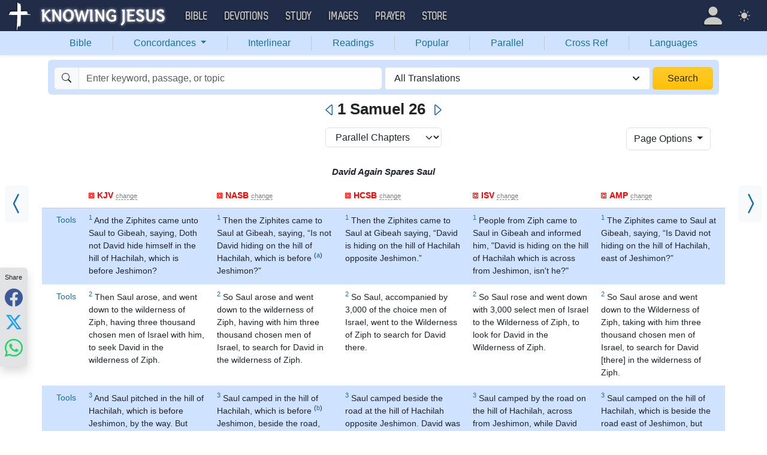

--- FILE ---
content_type: text/html; charset=UTF-8
request_url: https://bible.knowing-jesus.com/1-Samuel/26
body_size: 38820
content:
<!DOCTYPE html>
<html lang="en-GB">
<head>
    <meta charset="UTF-8">
    <meta name="viewport" content="width=device-width, initial-scale=1">
    <link rel="shortcut icon" href="/favicon.ico?v7"/>
    <link rel="apple-touch-icon" sizes="76x76" href="/apple-touch-icon.png">
    <link rel="icon" type="image/png" sizes="32x32" href="/favicon-32x32.png">
    <link rel="icon" type="image/png" sizes="16x16" href="/favicon-16x16.png">
    <link rel="manifest" href="/manifest.json">
    <link rel="mask-icon" href="/safari-pinned-tab.svg" color="#5bbad5">
    <meta name="theme-color" content="#ffffff">
    <meta name="csrf-param" content="_csrf">
<meta name="csrf-token" content="6FRD2o4sYBEbGZZDXJ7_jEGPLDEwQ9K81xhud07KEQ3QIAqFyXsBQV590Cgm9pPKB8geHERw5MqtLScoPKQoZg==">
    <title>1 Samuel 26 Parallel Bible</title>
    <link href="/font/Museo500-Regular-webfont.woff" rel="preload" as="font" crossorigin="anonymous">
<link href="/css/main.min.css?v=15" rel="stylesheet">
<script>
window.cookie_host = ".knowing-jesus.com";</script>
            <meta property="og:description"
              content="And the Ziphites came unto Saul to Gibeah, saying, Doth not David hide himself in the hill of Hachilah, which is before Jeshimon? Then Saul arose, and went down to the wilderness of Ziph, having three thousand chosen men of Israel with him, to seek David in the wilderness of Ziph. And Saul pitched in the hill of Hachilah, which is before Jeshimon, by the way. But David abode in the wilderness, and he saw that Saul came after him into the wilderness."/>
    
    <!--    <link rel="shortcut icon" href="/assets/favicon.ico"/>-->
    <!--    <meta http-equiv="X-UA-Compatible" content="IE=edge">-->
    <!--    <meta name="viewport" content="width=device-width, initial-scale=1">-->

    <meta name="description" content="And the Ziphites came unto Saul to Gibeah, saying, Doth not David hide himself in the hill of Hachilah, &lt;i&gt;which is&lt;/i&gt; before Jeshimon? Then Saul arose, and went down to the wilderness of Ziph, having three thousand chosen men of Israel with him, to seek David in the wilderness of Ziph. And Saul pitched in the hill of Hachilah, which &lt;i&gt;is&lt;/i&gt; before Jeshimon, by the way. But David abode in the wilderness, and he saw that Saul came after him into the wilderness.">
            
    <!-- universal html head block -->



<!-- push -->
<script src="https://cdn.onesignal.com/sdks/OneSignalSDK.js" async=""></script>
<script>
  window.OneSignal = window.OneSignal || [];
  OneSignal.push(function() {
    OneSignal.init({
      appId: "37075899-e3a9-4d53-be7a-1fd7aa3f6c15",
    });
  });
</script>
<!-- push -->

    <!--pingdom start-->
    <script>
        var _prum = [['id', '54919e71abe53d1e641dbb63'],
            ['mark', 'firstbyte', (new Date()).getTime()]];
        (function() {
            var s = document.getElementsByTagName('script')[0]
                , p = document.createElement('script');
            p.async = 'async';
            p.src = '//rum-static.pingdom.net/prum.min.js';
            s.parentNode.insertBefore(p, s);
        })();
    </script>
    <!--pingdom end-->



<!-- Google tag (gtag.js) -->
<script async src="https://www.googletagmanager.com/gtag/js?id=G-YFFBTK9R0F"></script>
<script>
  window.dataLayer = window.dataLayer || [];
  function gtag(){dataLayer.push(arguments);}
  gtag('js', new Date());

  gtag('config', 'G-YFFBTK9R0F');
</script>


<!--  Optin --> <script type="text/javascript" src="https://a.omappapi.com/app/js/api.min.js" data-account="88086" data-user="78335" async></script> <!-- optinend-->


</head>

<body
    class="lang_en_GB bible smalltopic"
    >

<script>window.crossReferencesData = {"NASB-7907A":{"alpha":"A","title":"1 Sam 23:19; Ps 54: title","verse_id":7907,"verse":"1 Samuel 26:1","book_id":9,"chapter_num":26,"verse_num":1,"verse_link":"\/1-Samuel\/26\/1\/type\/nasb","items":[{"title":"1 Samuel 23:19","translation":"Then Ziphites came up to Saul at Gibeah, saying, \"Is David not hiding with us in the strongholds at Horesh, on the hill of Hachilah, which is on the south of Jeshimon?","book_id":9,"chapter_num":23,"verse_num":19,"link":"\/1-Samuel\/23\/19\/type\/nasb"}]},"NASB-7908B":{"alpha":"B","title":"1 Sam 13:2; 24:2","verse_id":7908,"verse":"1 Samuel 26:2","book_id":9,"chapter_num":26,"verse_num":2,"verse_link":"\/1-Samuel\/26\/2\/type\/nasb","items":[{"title":"1 Samuel 13:2","translation":"Now Saul chose for himself 3,000 men of Israel, of which 2,000 were with Saul in Michmash and in the hill country of Bethel, while 1,000 were with Jonathan at Gibeah of Benjamin. But he sent away the rest of the people, each to his tent.","book_id":9,"chapter_num":13,"verse_num":2,"link":"\/1-Samuel\/13\/2\/type\/nasb"},{"title":"1 Samuel 24:2","translation":"Then Saul took three thousand chosen men from all Israel and went to seek David and his men in front of the Rocks of the Wild Goats.","book_id":9,"chapter_num":24,"verse_num":2,"link":"\/1-Samuel\/24\/2\/type\/nasb"}]},"NASB-7909C":{"alpha":"C","title":"1 Sam 24:3","verse_id":7909,"verse":"1 Samuel 26:3","book_id":9,"chapter_num":26,"verse_num":3,"verse_link":"\/1-Samuel\/26\/3\/type\/nasb","items":[{"title":"1 Samuel 24:3","translation":"He came to the sheepfolds on the way, where there was a cave; and Saul went in to relieve himself. Now David and his men were sitting in the inner recesses of the cave.","book_id":9,"chapter_num":24,"verse_num":3,"link":"\/1-Samuel\/24\/3\/type\/nasb"}]},"NASB-7909D":{"alpha":"D","title":"1 Sam 23:15","verse_id":7909,"verse":"1 Samuel 26:3","book_id":9,"chapter_num":26,"verse_num":3,"verse_link":"\/1-Samuel\/26\/3\/type\/nasb","items":[{"title":"1 Samuel 23:15","translation":"Now David became aware that Saul had come out to seek his life while David was in the wilderness of Ziph at Horesh.","book_id":9,"chapter_num":23,"verse_num":15,"link":"\/1-Samuel\/23\/15\/type\/nasb"}]},"NASB-7911E":{"alpha":"E","title":"1 Sam 14:50, 51; 17:55","verse_id":7911,"verse":"1 Samuel 26:5","book_id":9,"chapter_num":26,"verse_num":5,"verse_link":"\/1-Samuel\/26\/5\/type\/nasb","items":[{"title":"1 Samuel 14:50","translation":"The name of Saul's wife was Ahinoam the daughter of Ahimaaz. And the name of the captain of his army was Abner the son of Ner, Saul's uncle.","book_id":9,"chapter_num":14,"verse_num":50,"link":"\/1-Samuel\/14\/50\/type\/nasb"},{"title":"1 Samuel 14:51","translation":"Kish was the father of Saul, and Ner the father of Abner was the son of Abiel.","book_id":9,"chapter_num":14,"verse_num":51,"link":"\/1-Samuel\/14\/51\/type\/nasb"},{"title":"1 Samuel 17:55","translation":"Now when Saul saw David going out against the Philistine, he said to Abner the commander of the army, \"Abner, whose son is this young man?\" And Abner said, \"By your life, O king, I do not know.\"","book_id":9,"chapter_num":17,"verse_num":55,"link":"\/1-Samuel\/17\/55\/type\/nasb"}]},"NASB-7912F":{"alpha":"F","title":"Gen 23:3; 26:34; Josh 3:10; 1 Kin 10:29; 2 Kin 7:6","verse_id":7912,"verse":"1 Samuel 26:6","book_id":9,"chapter_num":26,"verse_num":6,"verse_link":"\/1-Samuel\/26\/6\/type\/nasb","items":[{"title":"Genesis 23:3","translation":"Then Abraham rose from before his dead, and spoke to the sons of Heth, saying,","book_id":1,"chapter_num":23,"verse_num":3,"link":"\/Genesis\/23\/3\/type\/nasb"},{"title":"Genesis 26:34","translation":"When Esau was forty years old he married Judith the daughter of Beeri the Hittite, and Basemath the daughter of Elon the Hittite;","book_id":1,"chapter_num":26,"verse_num":34,"link":"\/Genesis\/26\/34\/type\/nasb"},{"title":"Joshua 3:10","translation":"Joshua said, \"By this you shall know that the living God is among you, and that He will assuredly dispossess from before you the Canaanite, the Hittite, the Hivite, the Perizzite, the Girgashite, the Amorite, and the Jebusite.","book_id":6,"chapter_num":3,"verse_num":10,"link":"\/Joshua\/3\/10\/type\/nasb"}]},"NASB-7912G":{"alpha":"G","title":"1 Chr 2:16","verse_id":7912,"verse":"1 Samuel 26:6","book_id":9,"chapter_num":26,"verse_num":6,"verse_link":"\/1-Samuel\/26\/6\/type\/nasb","items":[{"title":"1 Chronicles 2:16","translation":"and their sisters were Zeruiah and Abigail. And the three sons of Zeruiah were Abshai, Joab and Asahel.","book_id":13,"chapter_num":2,"verse_num":16,"link":"\/1-Chronicles\/2\/16\/type\/nasb"}]},"NASB-7912H":{"alpha":"H","title":"Judg 7:10, 11","verse_id":7912,"verse":"1 Samuel 26:6","book_id":9,"chapter_num":26,"verse_num":6,"verse_link":"\/1-Samuel\/26\/6\/type\/nasb","items":[{"title":"Judges 7:10","translation":"\"But if you are afraid to go down, go with Purah your servant down to the camp,","book_id":7,"chapter_num":7,"verse_num":10,"link":"\/Judges\/7\/10\/type\/nasb"},{"title":"Judges 7:11","translation":"and you will hear what they say; and afterward your hands will be strengthened that you may go down against the camp.\" So he went with Purah his servant down to the outposts of the army that was in the camp.","book_id":7,"chapter_num":7,"verse_num":11,"link":"\/Judges\/7\/11\/type\/nasb"}]},"NASB-7915I":{"alpha":"I","title":"1 Sam 24:6, 7; 2 Sam 1:14, 16","verse_id":7915,"verse":"1 Samuel 26:9","book_id":9,"chapter_num":26,"verse_num":9,"verse_link":"\/1-Samuel\/26\/9\/type\/nasb","items":[{"title":"1 Samuel 24:6","translation":"So he said to his men, \"Far be it from me because of the LORD that I should do this thing to my lord, the LORD'S anointed, to stretch out my hand against him, since he is the LORD'S anointed.\"","book_id":9,"chapter_num":24,"verse_num":6,"link":"\/1-Samuel\/24\/6\/type\/nasb"},{"title":"1 Samuel 24:7","translation":"David persuaded his men with these words and did not allow them to rise up against Saul. And Saul arose, left the cave, and went on his way.","book_id":9,"chapter_num":24,"verse_num":7,"link":"\/1-Samuel\/24\/7\/type\/nasb"},{"title":"2 Samuel 1:14","translation":"Then David said to him, \"How is it you were not afraid to stretch out your hand to destroy the LORD'S anointed?\"","book_id":10,"chapter_num":1,"verse_num":14,"link":"\/2-Samuel\/1\/14\/type\/nasb"},{"title":"2 Samuel 1:16","translation":"David said to him, \"Your blood is on your head, for your mouth has testified against you, saying, 'I have killed the LORD'S anointed.'\"","book_id":10,"chapter_num":1,"verse_num":16,"link":"\/2-Samuel\/1\/16\/type\/nasb"}]},"NASB-7916J":{"alpha":"J","title":"Deut 32:35; 1 Sam 25:26, 38; Rom 12:19; Heb 10:30","verse_id":7916,"verse":"1 Samuel 26:10","book_id":9,"chapter_num":26,"verse_num":10,"verse_link":"\/1-Samuel\/26\/10\/type\/nasb","items":[{"title":"Deuteronomy 32:35","translation":"'Vengeance is Mine, and retribution, In due time their foot will slip; For the day of their calamity is near, And the impending things are hastening upon them.'","book_id":5,"chapter_num":32,"verse_num":35,"link":"\/Deuteronomy\/32\/35\/type\/nasb"},{"title":"1 Samuel 25:26","translation":"\"Now therefore, my lord, as the LORD lives, and as your soul lives, since the LORD has restrained you from shedding blood, and from avenging yourself by your own hand, now then let your enemies and those who seek evil against my lord, be as Nabal.","book_id":9,"chapter_num":25,"verse_num":26,"link":"\/1-Samuel\/25\/26\/type\/nasb"},{"title":"1 Samuel 25:38","translation":"About ten days later, the LORD struck Nabal and he died.","book_id":9,"chapter_num":25,"verse_num":38,"link":"\/1-Samuel\/25\/38\/type\/nasb"},{"title":"Romans 12:19","translation":"Never take your own revenge, beloved, but leave room for the wrath of God, for it is written, \"VENGEANCE IS MINE, I WILL REPAY,\" says the Lord.","book_id":45,"chapter_num":12,"verse_num":19,"link":"\/Romans\/12\/19\/type\/nasb"},{"title":"Hebrews 10:30","translation":"For we know Him who said, \"VENGEANCE IS MINE, I WILL REPAY \" And again, \"THE LORD WILL JUDGE HIS PEOPLE.\"","book_id":58,"chapter_num":10,"verse_num":30,"link":"\/Hebrews\/10\/30\/type\/nasb"}]},"NASB-7916K":{"alpha":"K","title":"Gen 47:29; Deut 31:14; Ps 37:13","verse_id":7916,"verse":"1 Samuel 26:10","book_id":9,"chapter_num":26,"verse_num":10,"verse_link":"\/1-Samuel\/26\/10\/type\/nasb","items":[{"title":"Genesis 47:29","translation":"When the time for Israel to die drew near, he called his son Joseph and said to him, \"Please, if I have found favor in your sight, place now your hand under my thigh and deal with me in kindness and faithfulness. Please do not bury me in Egypt,","book_id":1,"chapter_num":47,"verse_num":29,"link":"\/Genesis\/47\/29\/type\/nasb"},{"title":"Deuteronomy 31:14","translation":"Then the LORD said to Moses, \"Behold, the time for you to die is near; call Joshua, and present yourselves at the tent of meeting, that I may commission him \" So Moses and Joshua went and presented themselves at the tent of meeting.","book_id":5,"chapter_num":31,"verse_num":14,"link":"\/Deuteronomy\/31\/14\/type\/nasb"},{"title":"Psalm 37:13","translation":"The Lord laughs at him, For He sees his day is coming.","book_id":19,"chapter_num":37,"verse_num":13,"link":"\/Psalm\/37\/13\/type\/nasb"}]},"NASB-7916L":{"alpha":"L","title":"1 Sam 31:6","verse_id":7916,"verse":"1 Samuel 26:10","book_id":9,"chapter_num":26,"verse_num":10,"verse_link":"\/1-Samuel\/26\/10\/type\/nasb","items":[{"title":"1 Samuel 31:6","translation":"Thus Saul died with his three sons, his armor bearer, and all his men on that day together.","book_id":9,"chapter_num":31,"verse_num":6,"link":"\/1-Samuel\/31\/6\/type\/nasb"}]},"NASB-7917M":{"alpha":"M","title":"1 Sam 24:6, 12; Rom 12:17, 19; 1 Pet 3:9","verse_id":7917,"verse":"1 Samuel 26:11","book_id":9,"chapter_num":26,"verse_num":11,"verse_link":"\/1-Samuel\/26\/11\/type\/nasb","items":[{"title":"1 Samuel 24:6","translation":"So he said to his men, \"Far be it from me because of the LORD that I should do this thing to my lord, the LORD'S anointed, to stretch out my hand against him, since he is the LORD'S anointed.\"","book_id":9,"chapter_num":24,"verse_num":6,"link":"\/1-Samuel\/24\/6\/type\/nasb"},{"title":"1 Samuel 24:12","translation":"\"May the LORD judge between you and me, and may the LORD avenge me on you; but my hand shall not be against you.","book_id":9,"chapter_num":24,"verse_num":12,"link":"\/1-Samuel\/24\/12\/type\/nasb"},{"title":"Romans 12:17","translation":"Never pay back evil for evil to anyone Respect what is right in the sight of all men.","book_id":45,"chapter_num":12,"verse_num":17,"link":"\/Romans\/12\/17\/type\/nasb"},{"title":"Romans 12:19","translation":"Never take your own revenge, beloved, but leave room for the wrath of God, for it is written, \"VENGEANCE IS MINE, I WILL REPAY,\" says the Lord.","book_id":45,"chapter_num":12,"verse_num":19,"link":"\/Romans\/12\/19\/type\/nasb"},{"title":"1 Peter 3:9","translation":"not returning evil for evil or insult for insult, but giving a blessing instead; for you were called for the very purpose that you might inherit a blessing.","book_id":60,"chapter_num":3,"verse_num":9,"link":"\/1-Peter\/3\/9\/type\/nasb"}]},"NASB-7918N":{"alpha":"N","title":"Gen 2:21; 15:12; Is 29:10","verse_id":7918,"verse":"1 Samuel 26:12","book_id":9,"chapter_num":26,"verse_num":12,"verse_link":"\/1-Samuel\/26\/12\/type\/nasb","items":[{"title":"Genesis 2:21","translation":"So the LORD God caused a deep sleep to fall upon the man, and he slept; then He took one of his ribs and closed up the flesh at that place.","book_id":1,"chapter_num":2,"verse_num":21,"link":"\/Genesis\/2\/21\/type\/nasb"},{"title":"Genesis 15:12","translation":"Now when the sun was going down, a deep sleep fell upon Abram; and behold, terror and great darkness fell upon him.","book_id":1,"chapter_num":15,"verse_num":12,"link":"\/Genesis\/15\/12\/type\/nasb"},{"title":"Isaiah 29:10","translation":"For the LORD has poured over you a spirit of deep sleep, He has shut your eyes, the prophets; And He has covered your heads, the seers.","book_id":23,"chapter_num":29,"verse_num":10,"link":"\/Isaiah\/29\/10\/type\/nasb"}]},"NASB-7922O":{"alpha":"O","title":"1 Sam 20:31","verse_id":7922,"verse":"1 Samuel 26:16","book_id":9,"chapter_num":26,"verse_num":16,"verse_link":"\/1-Samuel\/26\/16\/type\/nasb","items":[{"title":"1 Samuel 20:31","translation":"\"For as long as the son of Jesse lives on the earth, neither you nor your kingdom will be established. Therefore now, send and bring him to me, for he must surely die.\"","book_id":9,"chapter_num":20,"verse_num":31,"link":"\/1-Samuel\/20\/31\/type\/nasb"}]},"NASB-7923P":{"alpha":"P","title":"1 Sam 24:16","verse_id":7923,"verse":"1 Samuel 26:17","book_id":9,"chapter_num":26,"verse_num":17,"verse_link":"\/1-Samuel\/26\/17\/type\/nasb","items":[{"title":"1 Samuel 24:16","translation":"When David had finished speaking these words to Saul, Saul said, \"Is this your voice, my son David?\" Then Saul lifted up his voice and wept.","book_id":9,"chapter_num":24,"verse_num":16,"link":"\/1-Samuel\/24\/16\/type\/nasb"}]},"NASB-7924Q":{"alpha":"Q","title":"1 Sam 24:9, 11-14","verse_id":7924,"verse":"1 Samuel 26:18","book_id":9,"chapter_num":26,"verse_num":18,"verse_link":"\/1-Samuel\/26\/18\/type\/nasb","items":[{"title":"1 Samuel 24:9","translation":"David said to Saul, \"Why do you listen to the words of men, saying, 'Behold, David seeks to harm you'?","book_id":9,"chapter_num":24,"verse_num":9,"link":"\/1-Samuel\/24\/9\/type\/nasb"},{"title":"1 Samuel 24:11-14","translation":"\"Now, my father, see! Indeed, see the edge of your robe in my hand! For in that I cut off the edge of your robe and did not kill you, know and perceive that there is no evil or rebellion in my hands, and I have not sinned against you, though you are lying in wait for my life to take it.","book_id":9,"chapter_num":24,"verse_num":11,"link":"\/1-Samuel\/24\/11-14\/type\/nasb"}]},"NASB-7925R":{"alpha":"R","title":"2 Sam 16:11","verse_id":7925,"verse":"1 Samuel 26:19","book_id":9,"chapter_num":26,"verse_num":19,"verse_link":"\/1-Samuel\/26\/19\/type\/nasb","items":[{"title":"2 Samuel 16:11","translation":"Then David said to Abishai and to all his servants, \"Behold, my son who came out from me seeks my life; how much more now this Benjamite? Let him alone and let him curse, for the LORD has told him.","book_id":10,"chapter_num":16,"verse_num":11,"link":"\/2-Samuel\/16\/11\/type\/nasb"}]},"NASB-7925S":{"alpha":"S","title":"Gen 8:21","verse_id":7925,"verse":"1 Samuel 26:19","book_id":9,"chapter_num":26,"verse_num":19,"verse_link":"\/1-Samuel\/26\/19\/type\/nasb","items":[{"title":"Genesis 8:21","translation":"The LORD smelled the soothing aroma; and the LORD said to Himself, \"I will never again curse the ground on account of man, for the intent of man's heart is evil from his youth; and I will never again destroy every living thing, as I have done.","book_id":1,"chapter_num":8,"verse_num":21,"link":"\/Genesis\/8\/21\/type\/nasb"}]},"NASB-7925T":{"alpha":"T","title":"1 Sam 24:9","verse_id":7925,"verse":"1 Samuel 26:19","book_id":9,"chapter_num":26,"verse_num":19,"verse_link":"\/1-Samuel\/26\/19\/type\/nasb","items":[{"title":"1 Samuel 24:9","translation":"David said to Saul, \"Why do you listen to the words of men, saying, 'Behold, David seeks to harm you'?","book_id":9,"chapter_num":24,"verse_num":9,"link":"\/1-Samuel\/24\/9\/type\/nasb"}]},"NASB-7925U":{"alpha":"U","title":"Josh 22:25-27","verse_id":7925,"verse":"1 Samuel 26:19","book_id":9,"chapter_num":26,"verse_num":19,"verse_link":"\/1-Samuel\/26\/19\/type\/nasb","items":[{"title":"Joshua 22:25-27","translation":"\"For the LORD has made the Jordan a border between us and you, you sons of Reuben and sons of Gad; you have no portion in the LORD.\" So your sons may make our sons stop fearing the LORD.'","book_id":6,"chapter_num":22,"verse_num":25,"link":"\/Joshua\/22\/25-27\/type\/nasb"}]},"NASB-7926V":{"alpha":"V","title":"1 Sam 24:14","verse_id":7926,"verse":"1 Samuel 26:20","book_id":9,"chapter_num":26,"verse_num":20,"verse_link":"\/1-Samuel\/26\/20\/type\/nasb","items":[{"title":"1 Samuel 24:14","translation":"\"After whom has the king of Israel come out? Whom are you pursuing? A dead dog, a single flea?","book_id":9,"chapter_num":24,"verse_num":14,"link":"\/1-Samuel\/24\/14\/type\/nasb"}]},"NASB-7927W":{"alpha":"W","title":"Ex 9:27; 1 Sam 15:24, 30; 24:17","verse_id":7927,"verse":"1 Samuel 26:21","book_id":9,"chapter_num":26,"verse_num":21,"verse_link":"\/1-Samuel\/26\/21\/type\/nasb","items":[{"title":"Exodus 9:27","translation":"Then Pharaoh sent for Moses and Aaron, and said to them, \"I have sinned this time; the LORD is the righteous one, and I and my people are the wicked ones.","book_id":2,"chapter_num":9,"verse_num":27,"link":"\/Exodus\/9\/27\/type\/nasb"},{"title":"1 Samuel 15:24","translation":"Then Saul said to Samuel, \"I have sinned; I have indeed transgressed the command of the LORD and your words, because I feared the people and listened to their voice.","book_id":9,"chapter_num":15,"verse_num":24,"link":"\/1-Samuel\/15\/24\/type\/nasb"},{"title":"1 Samuel 15:30","translation":"Then he said, \"I have sinned; but please honor me now before the elders of my people and before Israel, and go back with me, that I may worship the LORD your God.\"","book_id":9,"chapter_num":15,"verse_num":30,"link":"\/1-Samuel\/15\/30\/type\/nasb"},{"title":"1 Samuel 24:17","translation":"He said to David, \"You are more righteous than I; for you have dealt well with me, while I have dealt wickedly with you.","book_id":9,"chapter_num":24,"verse_num":17,"link":"\/1-Samuel\/24\/17\/type\/nasb"}]},"NASB-7929X":{"alpha":"X","title":"1 Sam 24:19; Ps 7:8; 18:20; 62:12","verse_id":7929,"verse":"1 Samuel 26:23","book_id":9,"chapter_num":26,"verse_num":23,"verse_link":"\/1-Samuel\/26\/23\/type\/nasb","items":[{"title":"1 Samuel 24:19","translation":"\"For if a man finds his enemy, will he let him go away safely? May the LORD therefore reward you with good in return for what you have done to me this day.","book_id":9,"chapter_num":24,"verse_num":19,"link":"\/1-Samuel\/24\/19\/type\/nasb"},{"title":"Psalm 7:8","translation":"The LORD judges the peoples; Vindicate me, O LORD, according to my righteousness and my integrity that is in me.","book_id":19,"chapter_num":7,"verse_num":8,"link":"\/Psalm\/7\/8\/type\/nasb"},{"title":"Psalm 18:20","translation":"The LORD has rewarded me according to my righteousness; According to the cleanness of my hands He has recompensed me.","book_id":19,"chapter_num":18,"verse_num":20,"link":"\/Psalm\/18\/20\/type\/nasb"},{"title":"Psalm 62:12","translation":"And lovingkindness is Yours, O Lord, For You recompense a man according to his work.","book_id":19,"chapter_num":62,"verse_num":12,"link":"\/Psalm\/62\/12\/type\/nasb"}]},"NASB-7929Y":{"alpha":"Y","title":"1 Sam 24:12","verse_id":7929,"verse":"1 Samuel 26:23","book_id":9,"chapter_num":26,"verse_num":23,"verse_link":"\/1-Samuel\/26\/23\/type\/nasb","items":[{"title":"1 Samuel 24:12","translation":"\"May the LORD judge between you and me, and may the LORD avenge me on you; but my hand shall not be against you.","book_id":9,"chapter_num":24,"verse_num":12,"link":"\/1-Samuel\/24\/12\/type\/nasb"}]},"NASB-7930AA":{"alpha":"AA","title":"Ps 54:7","verse_id":7930,"verse":"1 Samuel 26:24","book_id":9,"chapter_num":26,"verse_num":24,"verse_link":"\/1-Samuel\/26\/24\/type\/nasb","items":[{"title":"Psalm 54:7","translation":"For He has delivered me from all trouble, And my eye has looked with satisfaction upon my enemies.","book_id":19,"chapter_num":54,"verse_num":7,"link":"\/Psalm\/54\/7\/type\/nasb"}]},"NASB-7930Z":{"alpha":"Z","title":"1 Sam 18:30","verse_id":7930,"verse":"1 Samuel 26:24","book_id":9,"chapter_num":26,"verse_num":24,"verse_link":"\/1-Samuel\/26\/24\/type\/nasb","items":[{"title":"1 Samuel 18:30","translation":"Then the commanders of the Philistines went out to battle, and it happened as often as they went out, that David behaved himself more wisely than all the servants of Saul. So his name was highly esteemed.","book_id":9,"chapter_num":18,"verse_num":30,"link":"\/1-Samuel\/18\/30\/type\/nasb"}]},"NASB-7931AB":{"alpha":"AB","title":"1 Sam 24:19","verse_id":7931,"verse":"1 Samuel 26:25","book_id":9,"chapter_num":26,"verse_num":25,"verse_link":"\/1-Samuel\/26\/25\/type\/nasb","items":[{"title":"1 Samuel 24:19","translation":"\"For if a man finds his enemy, will he let him go away safely? May the LORD therefore reward you with good in return for what you have done to me this day.","book_id":9,"chapter_num":24,"verse_num":19,"link":"\/1-Samuel\/24\/19\/type\/nasb"}]},"NASB-7931AC":{"alpha":"AC","title":"1 Sam 24:22","verse_id":7931,"verse":"1 Samuel 26:25","book_id":9,"chapter_num":26,"verse_num":25,"verse_link":"\/1-Samuel\/26\/25\/type\/nasb","items":[{"title":"1 Samuel 24:22","translation":"David swore to Saul. And Saul went to his home, but David and his men went up to the stronghold.","book_id":9,"chapter_num":24,"verse_num":22,"link":"\/1-Samuel\/24\/22\/type\/nasb"}]},"HCSB-7907A":{"alpha":"A","title":"1 Samuel 23:19; Psalm 54 title","verse_id":7907,"verse":"1 Samuel 26:1","book_id":9,"chapter_num":26,"verse_num":1,"verse_link":"\/1-Samuel\/26\/1\/type\/hcsb","items":[{"title":"1 Samuel 23:19","translation":"Some Ziphites came up to Saul at Gibeah and said, \"David is hiding among us in the strongholds in Horesh on the hill of Hachilah south of Jeshimon.","book_id":9,"chapter_num":23,"verse_num":19,"link":"\/1-Samuel\/23\/19\/type\/hcsb"}]},"HCSB-7908B":{"alpha":"B","title":"1 Samuel 13:2; 24:2","verse_id":7908,"verse":"1 Samuel 26:2","book_id":9,"chapter_num":26,"verse_num":2,"verse_link":"\/1-Samuel\/26\/2\/type\/hcsb","items":[{"title":"1 Samuel 13:2","translation":"He chose 3,000 men from Israel for himself: 2,000 were with Saul at Michmash and in Bethel's hill country, and 1,000 were with Jonathan in Gibeah of Benjamin. He sent the rest of the troops away, each to his own tent.","book_id":9,"chapter_num":13,"verse_num":2,"link":"\/1-Samuel\/13\/2\/type\/hcsb"},{"title":"1 Samuel 24:2","translation":"So Saul took 3,000 of Israel's choice men and went to look for David and his men in front of the Rocks of the Wild Goats.","book_id":9,"chapter_num":24,"verse_num":2,"link":"\/1-Samuel\/24\/2\/type\/hcsb"}]},"HCSB-7909C":{"alpha":"C","title":"1 Samuel 24:3","verse_id":7909,"verse":"1 Samuel 26:3","book_id":9,"chapter_num":26,"verse_num":3,"verse_link":"\/1-Samuel\/26\/3\/type\/hcsb","items":[{"title":"1 Samuel 24:3","translation":"When Saul came to the sheep pens along the road, a cave was there, and he went in to relieve himself. David and his men were staying in the back of the cave,","book_id":9,"chapter_num":24,"verse_num":3,"link":"\/1-Samuel\/24\/3\/type\/hcsb"}]},"HCSB-7909D":{"alpha":"D","title":"1 Samuel 23:15","verse_id":7909,"verse":"1 Samuel 26:3","book_id":9,"chapter_num":26,"verse_num":3,"verse_link":"\/1-Samuel\/26\/3\/type\/hcsb","items":[{"title":"1 Samuel 23:15","translation":"David was in the Wilderness of Ziph in Horesh when he saw that Saul had come out to take his life.","book_id":9,"chapter_num":23,"verse_num":15,"link":"\/1-Samuel\/23\/15\/type\/hcsb"}]},"HCSB-7911E":{"alpha":"E","title":"1 Samuel 14:50-51; 17:55","verse_id":7911,"verse":"1 Samuel 26:5","book_id":9,"chapter_num":26,"verse_num":5,"verse_link":"\/1-Samuel\/26\/5\/type\/hcsb","items":[{"title":"1 Samuel 14:50-51","translation":"The name of Saul's wife was Ahinoam daughter of Ahimaaz. The name of the commander of his army was Abner son of Saul's uncle Ner.","book_id":9,"chapter_num":14,"verse_num":50,"link":"\/1-Samuel\/14\/50-51\/type\/hcsb"},{"title":"1 Samuel 17:55","translation":"When Saul had seen David going out to confront the Philistine, he asked Abner the commander of the army, \"Whose son is this youth, Abner?\" \"[My] king, as surely as you live, I don't know,\" Abner replied.","book_id":9,"chapter_num":17,"verse_num":55,"link":"\/1-Samuel\/17\/55\/type\/hcsb"}]},"HCSB-7912F":{"alpha":"F","title":"Genesis 26:34; Joshua 3:10; 1 Kings 10:29; 2 Kings 7:6","verse_id":7912,"verse":"1 Samuel 26:6","book_id":9,"chapter_num":26,"verse_num":6,"verse_link":"\/1-Samuel\/26\/6\/type\/hcsb","items":[{"title":"Genesis 26:34","translation":"When Esau was 40 years old, he took as his wives Judith daughter of Beeri the Hittite, and Basemath daughter of Elon the Hittite.","book_id":1,"chapter_num":26,"verse_num":34,"link":"\/Genesis\/26\/34\/type\/hcsb"},{"title":"Joshua 3:10","translation":"He said, \"You will know that the living God is among you and that He will certainly dispossess before you the Canaanites, Hittites, Hivites, Perizzites, Girgashites, Amorites, and Jebusites","book_id":6,"chapter_num":3,"verse_num":10,"link":"\/Joshua\/3\/10\/type\/hcsb"},{"title":"1 Kings 10:29","translation":"A chariot was imported from Egypt for 15 pounds [of silver], and a horse for about four pounds. In the same way, they exported them to all the kings of the Hittites and to the kings of Aram through their agents.","book_id":11,"chapter_num":10,"verse_num":29,"link":"\/1-Kings\/10\/29\/type\/hcsb"},{"title":"2 Kings 7:6","translation":"for the Lord had caused the Aramean camp to hear the sound of chariots, horses, and a great army. The Arameans had said to each other, \"The king of Israel must have hired the kings of the Hittites and the kings of Egypt to attack us.\"","book_id":12,"chapter_num":7,"verse_num":6,"link":"\/2-Kings\/7\/6\/type\/hcsb"}]},"HCSB-7912G":{"alpha":"G","title":"1 Chronicles 2:15-16","verse_id":7912,"verse":"1 Samuel 26:6","book_id":9,"chapter_num":26,"verse_num":6,"verse_link":"\/1-Samuel\/26\/6\/type\/hcsb","items":[{"title":"1 Chronicles 2:15-16","translation":"Ozem sixth, and David seventh.","book_id":13,"chapter_num":2,"verse_num":15,"link":"\/1-Chronicles\/2\/15-16\/type\/hcsb"}]},"HCSB-7912H":{"alpha":"H","title":"Judges 7:10-11","verse_id":7912,"verse":"1 Samuel 26:6","book_id":9,"chapter_num":26,"verse_num":6,"verse_link":"\/1-Samuel\/26\/6\/type\/hcsb","items":[{"title":"Judges 7:10-11","translation":"But if you are afraid to go to the camp, go with Purah your servant.","book_id":7,"chapter_num":7,"verse_num":10,"link":"\/Judges\/7\/10-11\/type\/hcsb"}]},"HCSB-7915I":{"alpha":"I","title":"1 Samuel 10:1; 24:6-7; 2 Samuel 1:14, 16","verse_id":7915,"verse":"1 Samuel 26:9","book_id":9,"chapter_num":26,"verse_num":9,"verse_link":"\/1-Samuel\/26\/9\/type\/hcsb","items":[{"title":"1 Samuel 10:1","translation":"Samuel took the flask of oil, poured it out on Saul's head, kissed him, and said, \"Hasn't the Lord anointed you ruler over His inheritance?","book_id":9,"chapter_num":10,"verse_num":1,"link":"\/1-Samuel\/10\/1\/type\/hcsb"},{"title":"1 Samuel 24:6-7","translation":"He said to his men, \"I swear before the Lord: I would never do such a thing to my lord, the Lord's anointed. [I will never] lift my hand against him, since he is the Lord's anointed.\"","book_id":9,"chapter_num":24,"verse_num":6,"link":"\/1-Samuel\/24\/6-7\/type\/hcsb"},{"title":"2 Samuel 1:14","translation":"David questioned him, \"How is it that you were not afraid to lift your hand to destroy the Lord's anointed?\"","book_id":10,"chapter_num":1,"verse_num":14,"link":"\/2-Samuel\/1\/14\/type\/hcsb"},{"title":"2 Samuel 1:16","translation":"For David had said to the Amalekite, \"Your blood is on your own head because your own mouth testified against you by saying, 'I killed the Lord's anointed.' \"","book_id":10,"chapter_num":1,"verse_num":16,"link":"\/2-Samuel\/1\/16\/type\/hcsb"}]},"HCSB-7916J":{"alpha":"J","title":"1 Samuel 25:26, 38","verse_id":7916,"verse":"1 Samuel 26:10","book_id":9,"chapter_num":26,"verse_num":10,"verse_link":"\/1-Samuel\/26\/10\/type\/hcsb","items":[{"title":"1 Samuel 25:26","translation":"Now my lord, as surely as the Lord lives and as you yourself live, it is the Lord who kept you from participating in bloodshed and avenging yourself by your own hand. May your enemies and those who want trouble for my lord be like Nabal.","book_id":9,"chapter_num":25,"verse_num":26,"link":"\/1-Samuel\/25\/26\/type\/hcsb"},{"title":"1 Samuel 25:38","translation":"About 10 days later, the Lord struck Nabal dead.","book_id":9,"chapter_num":25,"verse_num":38,"link":"\/1-Samuel\/25\/38\/type\/hcsb"}]},"HCSB-7917K":{"alpha":"K","title":"Deuteronomy 32:35; 1 Samuel 24:6; 25:39; Romans 12:19","verse_id":7917,"verse":"1 Samuel 26:11","book_id":9,"chapter_num":26,"verse_num":11,"verse_link":"\/1-Samuel\/26\/11\/type\/hcsb","items":[{"title":"Deuteronomy 32:35","translation":"Vengeance belongs to Me; I will repay.  In time their foot will slip, for their day of disaster is near, and their doom is coming quickly.\"","book_id":5,"chapter_num":32,"verse_num":35,"link":"\/Deuteronomy\/32\/35\/type\/hcsb"},{"title":"1 Samuel 24:6","translation":"He said to his men, \"I swear before the Lord: I would never do such a thing to my lord, the Lord's anointed. [I will never] lift my hand against him, since he is the Lord's anointed.\"","book_id":9,"chapter_num":24,"verse_num":6,"link":"\/1-Samuel\/24\/6\/type\/hcsb"},{"title":"1 Samuel 25:39","translation":"When David heard that Nabal was dead, he said, \"Praise the Lord who championed my cause against Nabal's insults and restrained His servant from doing evil. The Lord brought Nabal's evil deeds back on his own head.\" Then David sent messengers to speak to Abigail about marrying him.","book_id":9,"chapter_num":25,"verse_num":39,"link":"\/1-Samuel\/25\/39\/type\/hcsb"},{"title":"Romans 12:19","translation":"Friends, do not avenge yourselves; instead, leave room for His wrath. For it is written: Vengeance belongs to Me; I will repay,  says the Lord.","book_id":45,"chapter_num":12,"verse_num":19,"link":"\/Romans\/12\/19\/type\/hcsb"}]},"HCSB-7918L":{"alpha":"L","title":"Genesis 2:21; 15:12","verse_id":7918,"verse":"1 Samuel 26:12","book_id":9,"chapter_num":26,"verse_num":12,"verse_link":"\/1-Samuel\/26\/12\/type\/hcsb","items":[{"title":"Genesis 2:21","translation":"So the Lord God caused a deep sleep to come over the man, and he slept. God took one of his ribs and closed the flesh at that place.","book_id":1,"chapter_num":2,"verse_num":21,"link":"\/Genesis\/2\/21\/type\/hcsb"},{"title":"Genesis 15:12","translation":"As the sun was setting, a deep sleep fell on Abram, and suddenly a terror and great darkness descended on him.","book_id":1,"chapter_num":15,"verse_num":12,"link":"\/Genesis\/15\/12\/type\/hcsb"}]},"HCSB-7922M":{"alpha":"M","title":"1 Samuel 20:31","verse_id":7922,"verse":"1 Samuel 26:16","book_id":9,"chapter_num":26,"verse_num":16,"verse_link":"\/1-Samuel\/26\/16\/type\/hcsb","items":[{"title":"1 Samuel 20:31","translation":"Every day Jesse's son lives on earth you and your kingship are not secure. Now send for him and bring him to me-he deserves to die.\"","book_id":9,"chapter_num":20,"verse_num":31,"link":"\/1-Samuel\/20\/31\/type\/hcsb"}]},"HCSB-7923N":{"alpha":"N","title":"1 Samuel 24:16; 26:21, 25","verse_id":7923,"verse":"1 Samuel 26:17","book_id":9,"chapter_num":26,"verse_num":17,"verse_link":"\/1-Samuel\/26\/17\/type\/hcsb","items":[{"title":"1 Samuel 24:16","translation":"When David finished saying these things to him, Saul replied, \"Is that your voice, David my son?\" Then Saul wept aloud","book_id":9,"chapter_num":24,"verse_num":16,"link":"\/1-Samuel\/24\/16\/type\/hcsb"},{"title":"1 Samuel 26:21","translation":"Saul responded, \"I have sinned. Come back, my son David, I will never harm you again because today you considered my life precious. I have been a fool! I've committed a grave error.\"","book_id":9,"chapter_num":26,"verse_num":21,"link":"\/1-Samuel\/26\/21\/type\/hcsb"},{"title":"1 Samuel 26:25","translation":"Saul said to him, \"You are blessed, my son David. You will certainly do great things and will also prevail.\" Then David went on his way, and Saul returned home.","book_id":9,"chapter_num":26,"verse_num":25,"link":"\/1-Samuel\/26\/25\/type\/hcsb"}]},"HCSB-7924O":{"alpha":"O","title":"1 Samuel 24:11","verse_id":7924,"verse":"1 Samuel 26:18","book_id":9,"chapter_num":26,"verse_num":18,"verse_link":"\/1-Samuel\/26\/18\/type\/hcsb","items":[{"title":"1 Samuel 24:11","translation":"See, my father! Look at the corner of your robe in my hand, for I cut it off, but I didn't kill you. Look and recognize that there is no evil or rebellion in me. I haven't sinned against you even though you are hunting me down to take my life.","book_id":9,"chapter_num":24,"verse_num":11,"link":"\/1-Samuel\/24\/11\/type\/hcsb"}]},"HCSB-7925P":{"alpha":"P","title":"2 Samuel 16:11","verse_id":7925,"verse":"1 Samuel 26:19","book_id":9,"chapter_num":26,"verse_num":19,"verse_link":"\/1-Samuel\/26\/19\/type\/hcsb","items":[{"title":"2 Samuel 16:11","translation":"Then David said to Abishai and all his servants, \"Look, my own son, my own flesh and blood, intends to take my life-how much more now this Benjaminite! Leave him alone and let him curse [me]; the Lord has told him to.","book_id":10,"chapter_num":16,"verse_num":11,"link":"\/2-Samuel\/16\/11\/type\/hcsb"}]},"HCSB-7925Q":{"alpha":"Q","title":"Genesis 8:21","verse_id":7925,"verse":"1 Samuel 26:19","book_id":9,"chapter_num":26,"verse_num":19,"verse_link":"\/1-Samuel\/26\/19\/type\/hcsb","items":[{"title":"Genesis 8:21","translation":"When the Lord smelled the pleasing aroma, He said to Himself, \"I will never again curse the ground because of man, even though man's inclination is evil from his youth. And I will never again strike down every living thing as I have done.","book_id":1,"chapter_num":8,"verse_num":21,"link":"\/Genesis\/8\/21\/type\/hcsb"}]},"HCSB-7925R":{"alpha":"R","title":"1 Samuel 24:9","verse_id":7925,"verse":"1 Samuel 26:19","book_id":9,"chapter_num":26,"verse_num":19,"verse_link":"\/1-Samuel\/26\/19\/type\/hcsb","items":[{"title":"1 Samuel 24:9","translation":"David said to Saul, \"Why do you listen to the words of people who say, 'Look, David intends to harm you'?","book_id":9,"chapter_num":24,"verse_num":9,"link":"\/1-Samuel\/24\/9\/type\/hcsb"}]},"HCSB-7925S":{"alpha":"S","title":"Joshua 22:25-27","verse_id":7925,"verse":"1 Samuel 26:19","book_id":9,"chapter_num":26,"verse_num":19,"verse_link":"\/1-Samuel\/26\/19\/type\/hcsb","items":[{"title":"Joshua 22:25-27","translation":"For the Lord has made the Jordan a border between us and you descendants of Reuben and Gad. You have no share in the Lord!' So your descendants may cause our descendants to stop fearing the Lord.","book_id":6,"chapter_num":22,"verse_num":25,"link":"\/Joshua\/22\/25-27\/type\/hcsb"}]},"HCSB-7926T":{"alpha":"T","title":"1 Samuel 24:14","verse_id":7926,"verse":"1 Samuel 26:20","book_id":9,"chapter_num":26,"verse_num":20,"verse_link":"\/1-Samuel\/26\/20\/type\/hcsb","items":[{"title":"1 Samuel 24:14","translation":"Who has the king of Israel come after? What are you chasing after? A dead dog? A flea?","book_id":9,"chapter_num":24,"verse_num":14,"link":"\/1-Samuel\/24\/14\/type\/hcsb"}]},"HCSB-7927U":{"alpha":"U","title":"1 Samuel 15:24, 30; 24:17","verse_id":7927,"verse":"1 Samuel 26:21","book_id":9,"chapter_num":26,"verse_num":21,"verse_link":"\/1-Samuel\/26\/21\/type\/hcsb","items":[{"title":"1 Samuel 15:24","translation":"Saul answered Samuel, \"I have sinned. I have transgressed the Lord's command and your words. Because I was afraid of the people, I obeyed them.","book_id":9,"chapter_num":15,"verse_num":24,"link":"\/1-Samuel\/15\/24\/type\/hcsb"},{"title":"1 Samuel 15:30","translation":"Saul said, \"I have sinned. Please honor me now before the elders of my people and before Israel. Come back with me so I can bow and worship the Lord your God.\"","book_id":9,"chapter_num":15,"verse_num":30,"link":"\/1-Samuel\/15\/30\/type\/hcsb"},{"title":"1 Samuel 24:17","translation":"and said to David, \"You are more righteous than I, for you have done what is good to me though I have done what is evil to you.","book_id":9,"chapter_num":24,"verse_num":17,"link":"\/1-Samuel\/24\/17\/type\/hcsb"}]},"HCSB-7929V":{"alpha":"V","title":"1 Samuel 24:19","verse_id":7929,"verse":"1 Samuel 26:23","book_id":9,"chapter_num":26,"verse_num":23,"verse_link":"\/1-Samuel\/26\/23\/type\/hcsb","items":[{"title":"1 Samuel 24:19","translation":"When a man finds his enemy, does he let him go unharmed?May the Lord repay you with good for what you've done for me today.","book_id":9,"chapter_num":24,"verse_num":19,"link":"\/1-Samuel\/24\/19\/type\/hcsb"}]},"HCSB-7929W":{"alpha":"W","title":"1 Samuel 24:10-12; 26:10-11","verse_id":7929,"verse":"1 Samuel 26:23","book_id":9,"chapter_num":26,"verse_num":23,"verse_link":"\/1-Samuel\/26\/23\/type\/hcsb","items":[{"title":"1 Samuel 24:10-12","translation":"You can see with your own eyes that the Lord handed you over to me today in the cave. [Someone] advised [me] to kill you, but I took pity on you and said: I won't lift my hand against my lord, since he is the Lord's anointed.","book_id":9,"chapter_num":24,"verse_num":10,"link":"\/1-Samuel\/24\/10-12\/type\/hcsb"},{"title":"1 Samuel 26:10-11","translation":"David added, \"As the Lord lives, the Lord will certainly strike him down: either his day will come and he will die, or he will go into battle and perish.","book_id":9,"chapter_num":26,"verse_num":10,"link":"\/1-Samuel\/26\/10-11\/type\/hcsb"}]},"HCSB-7930X":{"alpha":"X","title":"1 Samuel 18:30","verse_id":7930,"verse":"1 Samuel 26:24","book_id":9,"chapter_num":26,"verse_num":24,"verse_link":"\/1-Samuel\/26\/24\/type\/hcsb","items":[{"title":"1 Samuel 18:30","translation":"Every time the Philistine commanders came out to fight, David was more successful than all of Saul's officers. So his name became very famous.","book_id":9,"chapter_num":18,"verse_num":30,"link":"\/1-Samuel\/18\/30\/type\/hcsb"}]},"HCSB-7930Y":{"alpha":"Y","title":"Psalm 54:7","verse_id":7930,"verse":"1 Samuel 26:24","book_id":9,"chapter_num":26,"verse_num":24,"verse_link":"\/1-Samuel\/26\/24\/type\/hcsb","items":[{"title":"Psalm 54:7","translation":"For He has delivered me from every trouble, and my eye has looked down on my enemies.","book_id":19,"chapter_num":54,"verse_num":7,"link":"\/Psalm\/54\/7\/type\/hcsb"}]},"HCSB-7931AA":{"alpha":"AA","title":"1 Samuel 24:22","verse_id":7931,"verse":"1 Samuel 26:25","book_id":9,"chapter_num":26,"verse_num":25,"verse_link":"\/1-Samuel\/26\/25\/type\/hcsb","items":[{"title":"1 Samuel 24:22","translation":"So David swore to Saul. Then Saul went back home, and David and his men went up to the stronghold.","book_id":9,"chapter_num":24,"verse_num":22,"link":"\/1-Samuel\/24\/22\/type\/hcsb"}]},"HCSB-7931Z":{"alpha":"Z","title":"1 Samuel 24:19","verse_id":7931,"verse":"1 Samuel 26:25","book_id":9,"chapter_num":26,"verse_num":25,"verse_link":"\/1-Samuel\/26\/25\/type\/hcsb","items":[{"title":"1 Samuel 24:19","translation":"When a man finds his enemy, does he let him go unharmed?May the Lord repay you with good for what you've done for me today.","book_id":9,"chapter_num":24,"verse_num":19,"link":"\/1-Samuel\/24\/19\/type\/hcsb"}]}};
window.footnotesData = {"NASB-7907a":{"alpha":"a","verse":"1 Samuel 26:1","verse_id":7907,"verse_link":"\/1-Samuel\/26\/1\/type\/nasb","content":"['Or ', <i>the desert<\/i>]"},"NASB-7909b":{"alpha":"b","verse":"1 Samuel 26:3","verse_id":7909,"verse_link":"\/1-Samuel\/26\/3\/type\/nasb","content":"['Or ', <i>the desert<\/i>]"},"NASB-7914c":{"alpha":"c","verse":"1 Samuel 26:8","verse_id":7914,"verse_link":"\/1-Samuel\/26\/8\/type\/nasb","content":"['Lit ', <i>even into<\/i>]"},"NASB-7914d":{"alpha":"d","verse":"1 Samuel 26:8","verse_id":7914,"verse_link":"\/1-Samuel\/26\/8\/type\/nasb","content":"['Lit ', <i>repeat with respect to him<\/i>]"},"NASB-7922e":{"alpha":"e","verse":"1 Samuel 26:16","verse_id":7922,"verse_link":"\/1-Samuel\/26\/16\/type\/nasb","content":"['Lit ', <i>are surely sons of death<\/i>]"},"NASB-7925f":{"alpha":"f","verse":"1 Samuel 26:19","verse_id":7925,"verse_link":"\/1-Samuel\/26\/19\/type\/nasb","content":"['Lit ', <i>smell<\/i>]"},"NASB-7925g":{"alpha":"g","verse":"1 Samuel 26:19","verse_id":7925,"verse_link":"\/1-Samuel\/26\/19\/type\/nasb","content":"['Lit ', <i>sons of men<\/i>]"},"AMP-7922a":{"alpha":"a","verse":"1 Samuel 26:16","verse_id":7922,"verse_link":"\/1-Samuel\/26\/16\/type\/am","content":"Lit <i>are sons of death<\/i>."}};</script><!--above_header desktop-->


<nav class="navbar navbar-expand-lg navbar-kj navbar-dark py-0">
    <div class="container-fluid">
        <a class="navbar-brand p-0"
           href="https://www.knowing-jesus.com/">
            <img src="/images/logo.png" width="268" height="50" alt="Knowing Jesus"/>
        </a>
        <button class="navbar-toggler" type="button"
                data-bs-toggle="collapse"
                data-bs-target="#navbarSupportedContent"
                aria-controls="navbarSupportedContent"
                aria-expanded="false"
                aria-label="Toggle navigation">
            <span class="navbar-toggler-icon"></span>
        </button>
        <div class="collapse navbar-collapse" id="navbarSupportedContent">
            
<!-- START MENU NAVIGATION -->
<ul class="navbar-nav me-auto mb-2 mb-lg-0 navbar-nav-main">

    <li class="d-block d-sm-none my-2">
        <form method="get" action="//bible.knowing-jesus.com/search/s">
            <label for="search-bible" class="visually-hidden">Search</label>
            <div class="input-group">

                <input type="text"
                       name="q"
                       id="search-bible"
                       class="form-control"
                       required
                       minlength="3"
                       placeholder="Search for...">

                <button class="btn btn-light" type="submit">
                    <i class="bi bi-search"></i>
                </button>

            </div><!-- /input-group -->
            <input type="hidden"
                   name="translation"
                   id="translation-filed-select"
                   value="all">
        </form>
    </li>
                        <li class="nav-item dropdown">
                <a class="nav-link dropdown-toggle" href="https://bible.knowing-jesus.com" data-hover="dropdown" role="button" data-bs-toggle="dropdown" aria-expanded="false">Bible</a><ul class="dropdown-menu "><li><a class="dropdown-item" href="https://bible.knowing-jesus.com/topics">Topical Bible</a></li><li><a class="dropdown-item" href="https://bible.knowing-jesus.com/themes">Thematic Bible</a></li><li><a class="dropdown-item" href="https://bible.knowing-jesus.com/words">Words in Scripture</a></li><li><a class="dropdown-item" href="https://bible.knowing-jesus.com/phrases">Phrases in Scripture</a></li><li><a class="dropdown-item" href="https://bible.knowing-jesus.com/readings">Readings in Scripture</a></li><li><a class="dropdown-item" href="https://bible.knowing-jesus.com/Names">Bible Names</a></li></ul>            </li>
                                <li class="nav-item dropdown">
                <a class="nav-link dropdown-toggle" href="https://devotion.knowing-jesus.com" data-hover="dropdown" role="button" data-bs-toggle="dropdown" aria-expanded="false">Devotions</a><ul class="dropdown-menu "><li><a class="dropdown-item" href="https://dailyverse.knowing-jesus.com">Verse of the Day</a></li><li><a class="dropdown-item" href="https://devotion.knowing-jesus.com/audio">Today's Audio</a></li><li><a class="dropdown-item" href="https://devotion.knowing-jesus.com">Today's Devotionals </a></li><li><a class="dropdown-item" href="https://devotion.knowing-jesus.com/image">Today's Images </a></li><li><a class="dropdown-item" href="https://devotion.knowing-jesus.com/topics">Devotional by Topic </a></li><li><a class="dropdown-item" href="https://devotion.knowing-jesus.com/devotional-studies">Devotional Studies</a></li></ul>            </li>
                                <li class="nav-item dropdown">
                <a class="nav-link dropdown-toggle" href="https://study.knowing-jesus.com" data-hover="dropdown" role="button" data-bs-toggle="dropdown" aria-expanded="false">Study</a><ul class="dropdown-menu "><li><a class="dropdown-item" href="https://study.knowing-jesus.com/audio">Audio Books</a></li><li><a class="dropdown-item" href="https://study.knowing-jesus.com/sermons">Sermons</a></li><li><a class="dropdown-item" href="https://answers.knowing-jesus.com">Answers</a></li></ul>            </li>
                                <li class="nav-item dropdown">
                <a class="nav-link dropdown-toggle" href="https://images.knowing-jesus.com/" data-hover="dropdown" role="button" data-bs-toggle="dropdown" aria-expanded="false">Images</a><ul class="dropdown-menu "><li><a class="dropdown-item" href="https://images.knowing-jesus.com/new">New</a></li><li><a class="dropdown-item" href="https://images.knowing-jesus.com/topics">Topics</a></li></ul>            </li>
                                <li class="nav-item dropdown">
                <a class="nav-link dropdown-toggle" href="https://prayer.knowing-jesus.com/" data-hover="dropdown" role="button" data-bs-toggle="dropdown" aria-expanded="false">Prayer</a><ul class="dropdown-menu "><li><a class="dropdown-item" href="https://prayer.knowing-jesus.com/latest-prayers#open">Submit Request</a></li><li><a class="dropdown-item" href="https://prayer.knowing-jesus.com/latest-prayers">Latest Prayers</a></li><li><a class="dropdown-item" href="https://prayer.knowing-jesus.com/">All Categories</a></li><li><a class="dropdown-item" href="https://prayer.knowing-jesus.com/all">All Prayers</a></li></ul>            </li>
                    <li><a class="nav-link" href="https://store.knowing-jesus.com">Store</a></li>        <li></li>
</ul>
<ul class="nav navbar-nav mb-2 mb-lg-0 navbar-right">
            <li class="nav-item dropdown menu-item-account ">

            <a class="nav-link py-1 dropdown-toggle d-flex align-items-center user-profile"
               href="#"
               role="button"
               aria-label="Profile"
               aria-expanded="false"
               data-bs-toggle="dropdown"
               data-bs-display="static">

                <span class="d-md-none"><i class="bi bi-person-fill"></i> Profile</span>
                <span class="d-none d-md-inline position-relative profile-icon lh-1"
                ><i class="bi fs-1 bi-person-fill"></i></span>
            </a>

            <ul class="dropdown-menu dropdown-menu-end p-2" style="--bs-dropdown-min-width: 14rem">
                <li>
                    <a class="btn btn-warning sign-in-btn d-block w-100 mb-2"
                       href="#"
                       role="button"
                    ><i class="bi bi-box-arrow-in-right"></i> Sign In                    </a>
                </li>
                <li>
                    <button class="btn btn-warning sign-up-btn d-block w-100"
                            href="#"
                            role="button"
                            href="#"><i class="bi bi-plus"></i> Create account                    </button>
                </li>
                <li>
                    <hr class="dropdown-divider">
                </li>
                <li>
                    <button class="btn btn-light reset-btn d-block w-100"
                            href="#"><i class="bi bi-patch-question"></i> Forgot Password                    </button>
                </li>
            </ul>
        </li>
        <li class="nav-item dropdown ">
    <a class="btn-link nav-link py-0 py-lg-2 px-0 px-lg-2 dropdown-toggle d-flex align-items-center"
       href="#" role="button"
       id="bd-theme"
       aria-label="Theme"
       aria-expanded="false"
       data-bs-toggle="dropdown" data-bs-display="static">
        <span class="theme-icon-active pt-1"><i class="bi bi-brightness-high-fill me-2"></i></span>
        <span class="d-lg-none ms-2">Theme</span>
    </a>

    <ul class="dropdown-menu dropdown-menu-end select-theme" style="--bs-dropdown-min-width: 8rem;">
        <li>
            <button type="button" class="dropdown-item d-flex align-items-center" data-bs-theme-value="light">
                <i class="bi bi-brightness-high-fill me-2"></i>Light            </button>
        </li>
        <li>
            <button type="button" class="dropdown-item d-flex align-items-center active" data-bs-theme-value="dark">
                <i class="bi bi-moon-stars-fill me-2"></i>Dark            </button>
        </li>
        <li>
            <button type="button" class="dropdown-item d-flex align-items-center" data-bs-theme-value="auto">
                <i class="bi bi-circle-half me-2"></i>Auto            </button>
        </li>
    </ul>
</li>
    </ul>
        </div>
    </div>
</nav>
<div class="nav shadow-sm bg-primary-subtle nav-secondary nav-fill bg-body-tertiary p-1 p-md-0">
    <div class="container d-sm-flex">
        <div class="flex-sm-grow-1">
            <ul class="nav nav-secondary p-1 p-md-0 ">
                <li class="nav-item"><a class="nav-link" href="/">Bible</a></li><li class="d border-secondary-subtle"></li>                        <li class="nav-item dropdown">
                            <a class="nav-link dropdown-toggle"
                               role="button"
                               data-bs-toggle="dropdown"
                               href="#"
                               aria-expanded="false">
                                Concordances <span class="caret"></span>
                            </a>
                            <ul class="dropdown-menu">
                                <li><a class="dropdown-item" href="/topics">Topics</a></li><li><a class="dropdown-item" href="/themes/1-Samuel/26">Themes</a></li><li><a class="dropdown-item" href="/words">Words</a></li><li><a class="dropdown-item" href="/phrases">Phrases</a></li><li><a class="dropdown-item" href="/Names">Names</a></li>                            </ul>
                        </li>
                        <li class="d border-secondary-subtle"></li><li class="nav-item"><a class="nav-link" href="/interlinear">Interlinear</a></li><li class="d border-secondary-subtle"></li><li class="nav-item"><a class="nav-link" href="/readings">Readings</a></li><li class="d border-secondary-subtle"></li><li class="nav-item"><a class="nav-link" href="/popular">Popular</a></li><li class="d border-secondary-subtle"></li><li class="nav-item"><a class="nav-link" href="/1-Samuel/26">Parallel</a></li><li class="d border-secondary-subtle"></li><li class="nav-item"><a class="nav-link" href="/1-Samuel/26/1/cross-references">Cross Ref</a></li><li class="d border-secondary-subtle"></li><li class="nav-item"><a class="nav-link" href="/languages">Languages</a></li>            </ul>
        </div>
    </div>
</div>
<!--<script src="https://unpkg.com/slim-select@latest/dist/slimselect.min.js"></script>-->
<!--<link rel="stylesheet" href="https://unpkg.com/slim-select@latest/dist/slimselect.css"/>-->


<div class="search-box d-none d-sm-block">
    <div class="container">
        <form action="/search/s"
              method="get"
              id="search-box-form">
            <div class="search row g-1 rounded">
                <div class="col-12 col-md-6">
                    <div class="input-group">
                        <span class="input-group-text"><i class="bi bi-search"></i></span>
                        <input placeholder="Enter keyword, passage, or topic"
                               type="text"
                               name="q"
                               aria-label="Search"
                               class="form-control"
                               id="q"
                               value=""/>
                    </div>


                </div>
                <div class="col">
                    <select id="translation" class="form-select" name="translation">
<option value="all" selected>All Translations</option>
<option value="acv">A Conservative Version</option>
<option value="abu">American Bible Union New Testament</option>
<option value="asv">American Standard Version</option>
<option value="am">Amplified </option>
<option value="auv">An Understandable Version</option>
<option value="anderson">Anderson New Testament</option>
<option value="bbe">Bible in Basic English </option>
<option value="common">Common New Testament</option>
<option value="mace">Daniel Mace New Testament</option>
<option value="darby">Darby Translation</option>
<option value="diaglott">Emphatic Diaglott Bible </option>
<option value="godbey">Godbey New Testament</option>
<option value="goodspeed">Goodspeed New Testament</option>
<option value="hcsb">Holman Bible</option>
<option value="isv">International Standard Version</option>
<option value="wesley">John Wesley New Testament</option>
<option value="juliasmith">Julia Smith Translation</option>
<option value="kj2000">King James 2000</option>
<option value="kjv">King James Version</option>
<option value="leb">Lexham Expanded Bible</option>
<option value="lov">Living Oracles New Testament</option>
<option value="mkjv">Modern King James verseion</option>
<option value="mstc">Modern Spelling Tyndale-Coverdale</option>
<option value="moffatt">Moffatt New Testament</option>
<option value="mnt">Montgomery New Testament</option>
<option value="net">NET Bible</option>
<option value="nasb">New American Standard Bible</option>
<option value="nheb">New Heart English Bible</option>
<option value="noyes">Noyes New Testament</option>
<option value="sawyer">Sawyer New Testament</option>
<option value="emb">The Emphasized Bible</option>
<option value="haweis">Thomas Haweis New Testament</option>
<option value="tcv">Twentieth Century New Testament</option>
<option value="wbs">Webster</option>
<option value="wnt">Weymouth New Testament</option>
<option value="williams">Williams New Testament</option>
<option value="web">World English Bible</option>
<option value="we">Worldwide English (NT)</option>
<option value="worrell">Worrell New Testament</option>
<option value="worsley">Worsley New Testament</option>
<option value="ylt">Youngs Literal Translation</option>
</select>
                                    </div>
                <div class="col-auto">
                    <button class="btn px-4 w-100 bg-gradient bg-warning text-dark"
                            type="submit">Search</button>
                </div>
            </div>

        </form>
    </div>
</div>
<!-- universal top block -->
</div>

<div class="main-wrapper content-new-font">

    <div class="container ">


        
        <div class="content">
            <div class="clear"></div>

            <div id="content">
        <div id="breadcrumbs" style="margin-bottom: 4px">
        <nav aria-label="breadcrumb"><ol id="w0" class="breadcrumb"><li class="breadcrumb-item"><a href="/">Bible</a></li>
<li class="breadcrumb-item"><a href="/1-Samuel">1 Samuel</a></li>
<li class="breadcrumb-item active" aria-current="page">Chapter 26</li>
</ol></nav>
    </div>
    <div class="clearfix"></div>
    <style>
    #breadcrumbs {
        display: none;
    }
</style>

<!--close container-->
</div></div></div>

<div class="block block-block block-verse ">
    <div class="block-big-only">
        <a class="prev_ar bg-body-tertiary" href="/1-Samuel/25"><i class="bi bi-chevron-compact-left"></i></a><a class="next_ar bg-body-tertiary" href="/1-Samuel/27"><i class="bi bi-chevron-compact-right"></i></a>    </div>
</div>
<div class="chapter-parallel">
    <div class="mobile-search-bar bg-body sticky-header-top d-block d-sm-none">
            <a class="arrow-left" href="/1-Samuel/25" aria-label="Previous">
            <i class="bi bi-caret-left"></i>
        </a>
        <div class="sb-inner">
        <i data-bs-toggle="modal" data-bs-target="#navSearchModal" class="bi bi-search"></i>
        <div data-bs-toggle="modal" data-bs-target="#navSearchModal" class="title">1 Samuel 26 </div>
        <div data-bs-toggle="modal" data-bs-target="#selectTranslationModal"
             class="translation">ALL</div>
    </div>
            <a class="arrow-right" href="/1-Samuel/27" aria-label="Next">
            <i class="bi bi-caret-right"></i>
        </a>
    </div>

    <div class="d-none d-sm-block main-nav-title">
        <h1>
            <a class="arrow-left" href="/1-Samuel/25" aria-label="Previous"><i class="bi bi-caret-left"></i></a>1 Samuel 26 <a class="arrow-right" href="/1-Samuel/27" aria-label="Next"><i class="bi bi-caret-right"></i></a>        </h1>
    </div>

<div class="modal fade mobile-nav-h"
     id="navSearchModal"
     tabindex="-1"
     aria-labelledby="navSearchModalLabel"
     aria-hidden="true">
    <div class="modal-dialog" role="document">
        <div class="modal-content">

            <div class="modal-header d-block">
                <div class="row">
                    <div class="col-2">
                        <a class="close go-back hidden">
                            <i class="bi bi-chevron-left"></i>
                        </a>
                    </div>
                    <div class="col-8 modal-title">
                        <span class="choose_book">Choose Book</span>
                        <span class="choose_chapter hidden">Choose Chapter</span>
                        <span class="choose_verse hidden">Choose Verse</span>
                    </div>
                    <div class="col-2">
                        <button type="button" class="btn-close close close-modal" data-bs-dismiss="modal"
                                aria-label="Close"></button>
                    </div>
                </div>
            </div>

            <div class="modal-body choose-verse hidden">
                <div class="select-widget">
                    <div class="title"></div>
                    <ul>
                        <li><a href="#"
                               class="widget-select-verse"
                               data-chapter-id="0"
                            >Go</a>
                        </li>
                    </ul>
                </div>
            </div>
            <div class="modal-body choose-chapter hidden">
                <div class="select-widget">
                    <div class="title"></div>
                    <ul>
                        <li><a href="#"
                               class="widget-select-chapter"
                               data-chapter-id="0"
                            >Go</a>
                        </li>
                    </ul>
                </div>
            </div>
            <div class="modal-body choose-book">
                <div class="search-widget px-2">
                    <div class="row g-2">
                        <div class="col">

                            <form method="get" action="/search/s" id="search_q_form">
                                <div class="input-group">
                                    <input type="text"
                                           name="q"
                                           aria-label="Search"
                                           id="search_q"
                                           class="form-control"
                                           required
                                           minlength="3"
                                           placeholder="Search for..."/>
                                    <span class="input-group-text">
                                        <a href="#"
                                           onclick="(new bootstrap.Modal('#selectTranslationModal')).show()"
                                           class="select-translation translation-filed-label"
                                           id="basic-addon2"
                                        >ALL</a>
                                    </span>
                                    <button class="btn btn-outline-secondary" type="submit" id="button-addon2">
                                        <i class="bi bi-search" aria-hidden="true"></i>
                                    </button>
                                </div>
                                <input type="hidden" name="translation" id="m-translation-filed-select"
                                       value="all">
                            </form>
                        </div>

                        <div class="col-auto">
                            <div class="dropdown steps-settings">
                                <a class="btn btn-secondary dropdown-toggle" href="#" role="button"
                                   id="dropdownMenuLink" data-bs-toggle="dropdown" aria-expanded="false">
                                    <i class="bi bi-gear"></i>
                                </a>

                                <ul class="dropdown-menu dropdown-menu-end" aria-labelledby="dropdownMenuLink">
                                    <li><a class="dropdown-item select-step" data-step="chapter" href="#">
                                            <i class="bi bi-check-square"></i>
                                            2 Steps (Chapter)                                        </a></li>
                                    <li><a class="dropdown-item select-step" data-step="verse" href="#">
                                            <i class="bi bi-square"></i>
                                            3 Steps (Verse)                                        </a></li>
                                </ul>
                            </div>
                        </div>
                    </div>
                </div>
                <div class="select-panel">
                                            <div class="selected-book">1 Samuel</div>
                                        <div class="row g-2">
                        <div class="col-4">
                            <div class="dropdown">
                                <a href="#" class="go-fast-c dropdown-mode"
                                   data-bs-toggle="dropdown"
                                   aria-haspopup="true"
                                   aria-expanded="true"
                                ></a>
                                <ul class="dropdown-menu dropdown-menu-mode p-2"
                                    aria-labelledby="dropdownMenu2">
                                    <li><a class="select-mode"
                                           data-mode="parallel"
                                           href="#">Bible Search</a></li>
                                    <li><a class="select-mode"
                                           data-mode="popular"
                                           href="#">Popular Verses</a></li>
                                    <li><a class="select-mode"
                                           data-mode="interlinear"
                                           href="#">Interlinear</a></li>
                                    <li><a class="select-mode"
                                           data-mode="thematic"
                                           href="#">Thematic Bible</a></li>
                                    <li><a class="select-mode"
                                           data-mode="cross-references"
                                           href="#">Cross References</a></li>
                                    <li><a class="select-mode"
                                           data-mode="tsk"
                                           href="#">TSK</a></li>
                                </ul>
                            </div>

                        </div>

                                                    <div class="col-4">
                                <a href="#"
                                   class="go-fast go-fast-c"
                                   data-book-id="9"
                                >Chapter:26                                </a>
                            </div>

                                                                        </div>
                </div>
                <div class="select-widget">
                    <div class="title">Old Testament</div>
                    <ul>
                                                        <li><a href="#"
                                       class="widget-select-book "
                                       data-book-id="1"
                                    >Gen</a></li>
                                                            <li><a href="#"
                                       class="widget-select-book "
                                       data-book-id="2"
                                    >Exo</a></li>
                                                            <li><a href="#"
                                       class="widget-select-book "
                                       data-book-id="3"
                                    >Lev</a></li>
                                                            <li><a href="#"
                                       class="widget-select-book "
                                       data-book-id="4"
                                    >Num</a></li>
                                                            <li><a href="#"
                                       class="widget-select-book "
                                       data-book-id="5"
                                    >Deu</a></li>
                                                            <li><a href="#"
                                       class="widget-select-book "
                                       data-book-id="6"
                                    >Jos</a></li>
                                                            <li><a href="#"
                                       class="widget-select-book "
                                       data-book-id="7"
                                    >Jud</a></li>
                                                            <li><a href="#"
                                       class="widget-select-book "
                                       data-book-id="8"
                                    >Rut</a></li>
                                                            <li><a href="#"
                                       class="widget-select-book active"
                                       data-book-id="9"
                                    >1Sa</a></li>
                                                            <li><a href="#"
                                       class="widget-select-book "
                                       data-book-id="10"
                                    >2Sa</a></li>
                                                            <li><a href="#"
                                       class="widget-select-book "
                                       data-book-id="11"
                                    >1Ki</a></li>
                                                            <li><a href="#"
                                       class="widget-select-book "
                                       data-book-id="12"
                                    >2Ki</a></li>
                                                            <li><a href="#"
                                       class="widget-select-book "
                                       data-book-id="13"
                                    >1Ch</a></li>
                                                            <li><a href="#"
                                       class="widget-select-book "
                                       data-book-id="14"
                                    >2Ch</a></li>
                                                            <li><a href="#"
                                       class="widget-select-book "
                                       data-book-id="15"
                                    >Ezr</a></li>
                                                            <li><a href="#"
                                       class="widget-select-book "
                                       data-book-id="16"
                                    >Neh</a></li>
                                                            <li><a href="#"
                                       class="widget-select-book "
                                       data-book-id="17"
                                    >Est</a></li>
                                                            <li><a href="#"
                                       class="widget-select-book "
                                       data-book-id="18"
                                    >Job</a></li>
                                                            <li><a href="#"
                                       class="widget-select-book "
                                       data-book-id="19"
                                    >Psa</a></li>
                                                            <li><a href="#"
                                       class="widget-select-book "
                                       data-book-id="20"
                                    >Pro</a></li>
                                                            <li><a href="#"
                                       class="widget-select-book "
                                       data-book-id="21"
                                    >Ecc</a></li>
                                                            <li><a href="#"
                                       class="widget-select-book "
                                       data-book-id="22"
                                    >Son</a></li>
                                                            <li><a href="#"
                                       class="widget-select-book "
                                       data-book-id="23"
                                    >Isa</a></li>
                                                            <li><a href="#"
                                       class="widget-select-book "
                                       data-book-id="24"
                                    >Jer</a></li>
                                                            <li><a href="#"
                                       class="widget-select-book "
                                       data-book-id="25"
                                    >Lam</a></li>
                                                            <li><a href="#"
                                       class="widget-select-book "
                                       data-book-id="26"
                                    >Eze</a></li>
                                                            <li><a href="#"
                                       class="widget-select-book "
                                       data-book-id="27"
                                    >Dan</a></li>
                                                            <li><a href="#"
                                       class="widget-select-book "
                                       data-book-id="28"
                                    >Hos</a></li>
                                                            <li><a href="#"
                                       class="widget-select-book "
                                       data-book-id="29"
                                    >Joe</a></li>
                                                            <li><a href="#"
                                       class="widget-select-book "
                                       data-book-id="30"
                                    >Amo</a></li>
                                                            <li><a href="#"
                                       class="widget-select-book "
                                       data-book-id="31"
                                    >Oba</a></li>
                                                            <li><a href="#"
                                       class="widget-select-book "
                                       data-book-id="32"
                                    >Jon</a></li>
                                                            <li><a href="#"
                                       class="widget-select-book "
                                       data-book-id="33"
                                    >Mic</a></li>
                                                            <li><a href="#"
                                       class="widget-select-book "
                                       data-book-id="34"
                                    >Nah</a></li>
                                                            <li><a href="#"
                                       class="widget-select-book "
                                       data-book-id="35"
                                    >Hab</a></li>
                                                            <li><a href="#"
                                       class="widget-select-book "
                                       data-book-id="36"
                                    >Zep</a></li>
                                                            <li><a href="#"
                                       class="widget-select-book "
                                       data-book-id="37"
                                    >Hag</a></li>
                                                            <li><a href="#"
                                       class="widget-select-book "
                                       data-book-id="38"
                                    >Zec</a></li>
                                                            <li><a href="#"
                                       class="widget-select-book "
                                       data-book-id="39"
                                    >Mal</a></li>
                                                </ul>
                    <div class="title">New Testament</div>
                    <ul>
                                                        <li><a href="#"
                                       class="widget-select-book "
                                       data-book-id="40"
                                    >Mat</a></li>
                                                            <li><a href="#"
                                       class="widget-select-book "
                                       data-book-id="41"
                                    >Mar</a></li>
                                                            <li><a href="#"
                                       class="widget-select-book "
                                       data-book-id="42"
                                    >Luk</a></li>
                                                            <li><a href="#"
                                       class="widget-select-book "
                                       data-book-id="43"
                                    >Joh</a></li>
                                                            <li><a href="#"
                                       class="widget-select-book "
                                       data-book-id="44"
                                    >Act</a></li>
                                                            <li><a href="#"
                                       class="widget-select-book "
                                       data-book-id="45"
                                    >Rom</a></li>
                                                            <li><a href="#"
                                       class="widget-select-book "
                                       data-book-id="46"
                                    >1Co</a></li>
                                                            <li><a href="#"
                                       class="widget-select-book "
                                       data-book-id="47"
                                    >2Co</a></li>
                                                            <li><a href="#"
                                       class="widget-select-book "
                                       data-book-id="48"
                                    >Gal</a></li>
                                                            <li><a href="#"
                                       class="widget-select-book "
                                       data-book-id="49"
                                    >Eph</a></li>
                                                            <li><a href="#"
                                       class="widget-select-book "
                                       data-book-id="50"
                                    >Phi</a></li>
                                                            <li><a href="#"
                                       class="widget-select-book "
                                       data-book-id="51"
                                    >Col</a></li>
                                                            <li><a href="#"
                                       class="widget-select-book "
                                       data-book-id="52"
                                    >1Th</a></li>
                                                            <li><a href="#"
                                       class="widget-select-book "
                                       data-book-id="53"
                                    >2Th</a></li>
                                                            <li><a href="#"
                                       class="widget-select-book "
                                       data-book-id="54"
                                    >1Ti</a></li>
                                                            <li><a href="#"
                                       class="widget-select-book "
                                       data-book-id="55"
                                    >2Ti</a></li>
                                                            <li><a href="#"
                                       class="widget-select-book "
                                       data-book-id="56"
                                    >Tit</a></li>
                                                            <li><a href="#"
                                       class="widget-select-book "
                                       data-book-id="57"
                                    >Phi</a></li>
                                                            <li><a href="#"
                                       class="widget-select-book "
                                       data-book-id="58"
                                    >Heb</a></li>
                                                            <li><a href="#"
                                       class="widget-select-book "
                                       data-book-id="59"
                                    >Jam</a></li>
                                                            <li><a href="#"
                                       class="widget-select-book "
                                       data-book-id="60"
                                    >1Pe</a></li>
                                                            <li><a href="#"
                                       class="widget-select-book "
                                       data-book-id="61"
                                    >2Pe</a></li>
                                                            <li><a href="#"
                                       class="widget-select-book "
                                       data-book-id="62"
                                    >1Jo</a></li>
                                                            <li><a href="#"
                                       class="widget-select-book "
                                       data-book-id="63"
                                    >2Jo</a></li>
                                                            <li><a href="#"
                                       class="widget-select-book "
                                       data-book-id="64"
                                    >3Jo</a></li>
                                                            <li><a href="#"
                                       class="widget-select-book "
                                       data-book-id="65"
                                    >Jud</a></li>
                                                            <li><a href="#"
                                       class="widget-select-book "
                                       data-book-id="66"
                                    >Rev</a></li>
                                                </ul>
                </div>
            </div>
        </div>
    </div>
</div>

    <div class="row mb-4">
        <div class="col-6 offset-3">
                <!-- center -->
    <div class="mb-2 text-center">
        <select class="form-select d-inline w-auto"
                aria-label="Select Chapter Mode"
                onchange="window.location.href = this.value;">
            >

                            <option                         value="/1-Samuel/26/reading">
                    Reading Mode                </option>
                                <option selected="selected"                        value="/1-Samuel/26">
                    Parallel Chapters                </option>
                                <option                         value="/popular/1-Samuel/26">
                    Popular Verse                </option>
                                <option                         value="/themes/1-Samuel/26">
                    Thematic Bible                </option>
                                <option                         value="/interlinear/1-Samuel/26">
                    Interlinear                </option>
                                <option                         value="https://images.knowing-jesus.com/1-Samuel/26">
                    Images                </option>
                
        </select>
    </div>

        </div>
        <div class="col-3 text-end">

            <div class="btn-group me-4">
                <button type="button"
                        class="btn btn-default dropdown-toggle btn-page-options border"
                        data-bs-toggle="dropdown"
                        aria-haspopup="true"
                        aria-expanded="false">
                    <i class="bi bi-gear d-inline d-md-none"></i>
                    <span class="d-none d-md-inline">Page Options <span class="caret"></span></span>
                </button>
                <ul class="dropdown-menu p-2"
                    id="page-settings-list"
                    style="min-width: 180px;"
                    data-page="parallel"
                >
                    <li class="set-size">
                        <a class="set-font-size font-12" data-size="12" href="#">A</a>
                        <a class="set-font-size font-14" data-size="14" href="#">A</a>
                        <a class="set-font-size font-16" data-size="16" href="#">A</a>
                        <a class="set-font-size font-18" data-size="18" href="#">A</a>
                        <a class="set-font-size font-21" data-size="21" href="#">A</a>
                    </li>
                </ul>
            </div>
        </div>
    </div>
    <div class="settings-wrap">
                    <h2>David Again Spares Saul</h2>
                            <div class="line sticky-header-top" id="row-header">
                    <div class="col col-tools">&nbsp;</div>
                    <div class="row">
                                                            <div class="col col-verse-header">
                                                                                <a href="/1-Samuel/26/type/kjv">
                                            <i class="icon"></i><span>KJV</span>
                                        </a>
                                                                                    <a class="change-parallel-translation"
                                               data-index="0"
                                               data-base-path="/1-Samuel/26"
                                               data-lang="en_GB"
                                               href="#">change</a>
                                                                            </div>

                                                                    <div class="col col-verse-header">
                                                                                <a href="/1-Samuel/26/type/nasb">
                                            <i class="icon"></i><span>NASB</span>
                                        </a>
                                                                                    <a class="change-parallel-translation"
                                               data-index="1"
                                               data-base-path="/1-Samuel/26"
                                               data-lang="en_GB"
                                               href="#">change</a>
                                                                            </div>

                                                                    <div class="col col-verse-header">
                                                                                <a href="/1-Samuel/26/type/hcsb">
                                            <i class="icon"></i><span>HCSB</span>
                                        </a>
                                                                                    <a class="change-parallel-translation"
                                               data-index="2"
                                               data-base-path="/1-Samuel/26"
                                               data-lang="en_GB"
                                               href="#">change</a>
                                                                            </div>

                                                                    <div class="col col-verse-header">
                                                                                <a href="/1-Samuel/26/type/isv">
                                            <i class="icon"></i><span>ISV</span>
                                        </a>
                                                                                    <a class="change-parallel-translation"
                                               data-index="3"
                                               data-base-path="/1-Samuel/26"
                                               data-lang="en_GB"
                                               href="#">change</a>
                                                                            </div>

                                                                    <div class="col col-verse-header">
                                                                                <a href="/1-Samuel/26/type/am">
                                            <i class="icon"></i><span>AMP</span>
                                        </a>
                                                                                    <a class="change-parallel-translation"
                                               data-index="4"
                                               data-base-path="/1-Samuel/26"
                                               data-lang="en_GB"
                                               href="#">change</a>
                                                                            </div>

                                                    </div>

                </div>
                <div class="" id="no-br-row"></div>
            
            <div class="line position-relative line-n135">
                <div class="col-tools">
                    <div class="chapter-tools"><a href="#" data-verse="And the Ziphites came unto Saul to Gibeah, saying, Doth not David hide himself in the hill of Hachilah, &lt;i&gt;which is&lt;/i&gt; before Jeshimon?" data-verse-title="1 Samuel 26:1" data-translation-id="7907" data-bs-toggle="modal" data-bs-target=".tools-modal">Tools</a></div>                </div>
                <div class="row">
                                                                        <div class="col ">
                                <p class="p-verse">
                                    <sup class="non-small verse-number"><a href="/1-Samuel/26/1">1</a></sup> And the Ziphites came unto Saul to Gibeah, saying, Doth not David hide himself in the hill of Hachilah, which is before Jeshimon?                                </p>
                            </div>
                                                                                                <div class="col ">
                                <p class="p-verse">
                                    <sup class="non-small verse-number"><a href="/1-Samuel/26/1">1</a></sup> <span class=" 1Sam-26-1">Then the Ziphites came to Saul at Gibeah, saying, “<sup class="cross-reference-wrap">(<a class="cross-reference" href="#" data-reference="NASB-7907A">A</a>)</sup>Is not David hiding on the hill of Hachilah, which is before <sup class="footnote-ref-wrap">(<a class="footnote-ref" href="#" data-reference="NASB-7907a">a</a>)</sup>Jeshimon?”</span>                                </p>
                            </div>
                                                                                                <div class="col ">
                                <p class="p-verse">
                                    <sup class="non-small verse-number"><a href="/1-Samuel/26/1">1</a></sup> <span class=" 1Sam-26-1">Then the Ziphites came to Saul at Gibeah saying, “David is hiding on the hill of Hachilah opposite Jeshimon.”<sup class="cross-reference-wrap">(<a class="cross-reference" href="#" data-reference="HCSB-7907A">A</a>)</sup> </span>                                </p>
                            </div>
                                                                                                <div class="col ">
                                <p class="p-verse">
                                    <sup class="non-small verse-number"><a href="/1-Samuel/26/1">1</a></sup> People from Ziph came to Saul in Gibeah and informed him, "David is hiding on the hill of Hachilah which is across from Jeshimon, isn't he?"                                 </p>
                            </div>
                                                                                                <div class="col ">
                                <p class="p-verse">
                                    <sup class="non-small verse-number"><a href="/1-Samuel/26/1">1</a></sup> <span class=" 1Sam-26-1">The Ziphites came to Saul at Gibeah, saying, “Is David not hiding on the hill of Hachilah, east of Jeshimon?” </span>                                </p>
                            </div>
                                                            </div>
            </div>


                    
            
            <div class="line position-relative ">
                <div class="col-tools">
                    <div class="chapter-tools"><a href="#" data-verse="Then Saul arose, and went down to the wilderness of Ziph, having three thousand chosen men of Israel with him, to seek David in the wilderness of Ziph." data-verse-title="1 Samuel 26:2" data-translation-id="7908" data-bs-toggle="modal" data-bs-target=".tools-modal">Tools</a></div>                </div>
                <div class="row">
                                                                        <div class="col ">
                                <p class="p-verse">
                                    <sup class="non-small verse-number"><a href="/1-Samuel/26/2">2</a></sup> Then Saul arose, and went down to the wilderness of Ziph, having three thousand chosen men of Israel with him, to seek David in the wilderness of Ziph.                                </p>
                            </div>
                                                                                                <div class="col ">
                                <p class="p-verse">
                                    <sup class="non-small verse-number"><a href="/1-Samuel/26/2">2</a></sup> <span class=" 1Sam-26-2" id="en-NASB-7908">So Saul arose and went down to the wilderness of Ziph, having with him <sup class="cross-reference-wrap">(<a class="cross-reference" href="#" data-reference="NASB-7908B">B</a>)</sup>three thousand chosen men of Israel, to search for David in the wilderness of Ziph.</span>                                </p>
                            </div>
                                                                                                <div class="col ">
                                <p class="p-verse">
                                    <sup class="non-small verse-number"><a href="/1-Samuel/26/2">2</a></sup> <span id="en-HCSB-7908" class=" 1Sam-26-2">So Saul, accompanied by 3,000 of the choice men of Israel,<sup class="cross-reference-wrap">(<a class="cross-reference" href="#" data-reference="HCSB-7908B">B</a>)</sup> went to the Wilderness of Ziph to search for David there. </span>                                </p>
                            </div>
                                                                                                <div class="col ">
                                <p class="p-verse">
                                    <sup class="non-small verse-number"><a href="/1-Samuel/26/2">2</a></sup> So Saul rose and went down with 3,000 select men of Israel to the Wilderness of Ziph, to look for David in the Wilderness of Ziph.                                 </p>
                            </div>
                                                                                                <div class="col ">
                                <p class="p-verse">
                                    <sup class="non-small verse-number"><a href="/1-Samuel/26/2">2</a></sup> <span class=" 1Sam-26-2" id="en-AMP-7908">So Saul arose and went down to the Wilderness of Ziph, taking with him three thousand chosen men of Israel, to search for David [there] in the wilderness of Ziph. </span>                                </p>
                            </div>
                                                            </div>
            </div>


                    
            
            <div class="line position-relative line-n135">
                <div class="col-tools">
                    <div class="chapter-tools"><a href="#" data-verse="And Saul pitched in the hill of Hachilah, which &lt;i&gt;is&lt;/i&gt; before Jeshimon, by the way. But David abode in the wilderness, and he saw that Saul came after him into the wilderness." data-verse-title="1 Samuel 26:3" data-translation-id="7909" data-bs-toggle="modal" data-bs-target=".tools-modal">Tools</a></div>                </div>
                <div class="row">
                                                                        <div class="col ">
                                <p class="p-verse">
                                    <sup class="non-small verse-number"><a href="/1-Samuel/26/3">3</a></sup> And Saul pitched in the hill of Hachilah, which is before Jeshimon, by the way. But David abode in the wilderness, and he saw that Saul came after him into the wilderness.                                </p>
                            </div>
                                                                                                <div class="col ">
                                <p class="p-verse">
                                    <sup class="non-small verse-number"><a href="/1-Samuel/26/3">3</a></sup> <span class=" 1Sam-26-3" id="en-NASB-7909">Saul camped in the hill of Hachilah, which is before <sup class="footnote-ref-wrap">(<a class="footnote-ref" href="#" data-reference="NASB-7909b">b</a>)</sup>Jeshimon, <sup class="cross-reference-wrap">(<a class="cross-reference" href="#" data-reference="NASB-7909C">C</a>)</sup>beside the road, and David was staying in the wilderness. When <sup class="cross-reference-wrap">(<a class="cross-reference" href="#" data-reference="NASB-7909D">D</a>)</sup>he saw that Saul came after him into the wilderness,</span>                                </p>
                            </div>
                                                                                                <div class="col ">
                                <p class="p-verse">
                                    <sup class="non-small verse-number"><a href="/1-Samuel/26/3">3</a></sup> <span id="en-HCSB-7909" class=" 1Sam-26-3">Saul camped beside the road at the hill of Hachilah<sup class="cross-reference-wrap">(<a class="cross-reference" href="#" data-reference="HCSB-7909C">C</a>)</sup> opposite Jeshimon. David was living in the wilderness and discovered Saul had come there after him.<sup class="cross-reference-wrap">(<a class="cross-reference" href="#" data-reference="HCSB-7909D">D</a>)</sup> </span>                                </p>
                            </div>
                                                                                                <div class="col ">
                                <p class="p-verse">
                                    <sup class="non-small verse-number"><a href="/1-Samuel/26/3">3</a></sup> Saul camped by the road on the hill of Hachilah, across from Jeshimon, while David was staying in the wilderness. When he realized that Saul had come after him in the wilderness,                                 </p>
                            </div>
                                                                                                <div class="col ">
                                <p class="p-verse">
                                    <sup class="non-small verse-number"><a href="/1-Samuel/26/3">3</a></sup> <span class=" 1Sam-26-3" id="en-AMP-7909">Saul camped on the hill of Hachilah, which is beside the road east of Jeshimon, but David stayed in the wilderness. When he saw that Saul came into the wilderness after him, </span>                                </p>
                            </div>
                                                            </div>
            </div>


                    
            
            <div class="line position-relative ">
                <div class="col-tools">
                    <div class="chapter-tools"><a href="#" data-verse="David therefore sent out spies, and understood that Saul was come in very deed." data-verse-title="1 Samuel 26:4" data-translation-id="7910" data-bs-toggle="modal" data-bs-target=".tools-modal">Tools</a></div>                </div>
                <div class="row">
                                                                        <div class="col ">
                                <p class="p-verse">
                                    <sup class="non-small verse-number"><a href="/1-Samuel/26/4">4</a></sup> David therefore sent out spies, and understood that Saul was come in very deed.                                </p>
                            </div>
                                                                                                <div class="col ">
                                <p class="p-verse">
                                    <sup class="non-small verse-number"><a href="/1-Samuel/26/4">4</a></sup> <span class=" 1Sam-26-4" id="en-NASB-7910">David sent out spies, and he knew that Saul was definitely coming.</span>                                </p>
                            </div>
                                                                                                <div class="col ">
                                <p class="p-verse">
                                    <sup class="non-small verse-number"><a href="/1-Samuel/26/4">4</a></sup> <span id="en-HCSB-7910" class=" 1Sam-26-4">So David sent out spies and knew for certain that Saul had come. </span>                                </p>
                            </div>
                                                                                                <div class="col ">
                                <p class="p-verse">
                                    <sup class="non-small verse-number"><a href="/1-Samuel/26/4">4</a></sup> David sent out spies and found out for certain that Saul had arrived.                                 </p>
                            </div>
                                                                                                <div class="col ">
                                <p class="p-verse">
                                    <sup class="non-small verse-number"><a href="/1-Samuel/26/4">4</a></sup> <span class=" 1Sam-26-4" id="en-AMP-7910">David sent out spies, and he learned that Saul was definitely coming. </span>                                </p>
                            </div>
                                                            </div>
            </div>


                    
            
            <div class="line position-relative line-n135">
                <div class="col-tools">
                    <div class="chapter-tools"><a href="#" data-verse="And David arose, and came to the place where Saul had pitched: and David beheld the place where Saul lay, and Abner the son of Ner, the captain of his host: and Saul lay in the trench, and the people pitched round about him." data-verse-title="1 Samuel 26:5" data-translation-id="7911" data-bs-toggle="modal" data-bs-target=".tools-modal">Tools</a></div>                </div>
                <div class="row">
                                                                        <div class="col ">
                                <p class="p-verse">
                                    <sup class="non-small verse-number"><a href="/1-Samuel/26/5">5</a></sup> And David arose, and came to the place where Saul had pitched: and David beheld the place where Saul lay, and Abner the son of Ner, the captain of his host: and Saul lay in the trench, and the people pitched round about him.                                </p>
                            </div>
                                                                                                <div class="col ">
                                <p class="p-verse">
                                    <sup class="non-small verse-number"><a href="/1-Samuel/26/5">5</a></sup> <span class=" 1Sam-26-5" id="en-NASB-7911">David then arose and came to the place where Saul had camped. And David saw the place where Saul lay, and <sup class="cross-reference-wrap">(<a class="cross-reference" href="#" data-reference="NASB-7911E">E</a>)</sup>Abner the son of Ner, the commander of his army; and Saul was lying in the circle of the camp, and the people were camped around him.</span>                                </p>
                            </div>
                                                                                                <div class="col ">
                                <p class="p-verse">
                                    <sup class="non-small verse-number"><a href="/1-Samuel/26/5">5</a></sup> <span id="en-HCSB-7911" class=" 1Sam-26-5">Immediately, David went to the place where Saul had camped. He saw the place where Saul and Abner son of Ner,<sup class="cross-reference-wrap">(<a class="cross-reference" href="#" data-reference="HCSB-7911E">E</a>)</sup> the general of his army, were lying down. Saul was lying inside the inner circle of the camp with the troops camped around him. </span>                                </p>
                            </div>
                                                                                                <div class="col ">
                                <p class="p-verse">
                                    <sup class="non-small verse-number"><a href="/1-Samuel/26/5">5</a></sup> David rose and went to the place where Saul was camped. David saw the place where Saul and Abner, his Commander-in-Chief, lay down. Saul was lying down within the encampment, and the army was camped all around him.                                </p>
                            </div>
                                                                                                <div class="col ">
                                <p class="p-verse">
                                    <sup class="non-small verse-number"><a href="/1-Samuel/26/5">5</a></sup> <span class=" 1Sam-26-5" id="en-AMP-7911">So David arose and went to the place where Saul had camped, and saw the spot where Saul lay, as well as Abner the son of Ner, the commander of his army; and Saul was lying inside the circle of the camp, with the army camped around him.</span>                                </p>
                            </div>
                                                            </div>
            </div>


                    
            
            <div class="line position-relative ">
                <div class="col-tools">
                    <div class="chapter-tools"><a href="#" data-verse="Then answered David and said to Ahimelech the Hittite, and to Abishai the son of Zeruiah, brother to Joab, saying, Who will go down with me to Saul to the camp? And Abishai said, I will go down with thee." data-verse-title="1 Samuel 26:6" data-translation-id="7912" data-bs-toggle="modal" data-bs-target=".tools-modal">Tools</a></div>                </div>
                <div class="row">
                                                                        <div class="col ">
                                <p class="p-verse">
                                    <sup class="non-small verse-number"><a href="/1-Samuel/26/6">6</a></sup> Then answered David and said to Ahimelech the Hittite, and to Abishai the son of Zeruiah, brother to Joab, saying, Who will go down with me to Saul to the camp? And Abishai said, I will go down with thee.                                </p>
                            </div>
                                                                                                <div class="col ">
                                <p class="p-verse">
                                    <sup class="non-small verse-number"><a href="/1-Samuel/26/6">6</a></sup> <span class=" 1Sam-26-6" id="en-NASB-7912">Then David said to Ahimelech <sup class="cross-reference-wrap">(<a class="cross-reference" href="#" data-reference="NASB-7912F">F</a>)</sup>the Hittite and to <sup class="cross-reference-wrap">(<a class="cross-reference" href="#" data-reference="NASB-7912G">G</a>)</sup>Abishai the son of Zeruiah, Joab’s brother, saying, “Who <sup class="cross-reference-wrap">(<a class="cross-reference" href="#" data-reference="NASB-7912H">H</a>)</sup>will go down with me to Saul in the camp?” And Abishai said, “I will go down with you.”</span>                                </p>
                            </div>
                                                                                                <div class="col ">
                                <p class="p-verse">
                                    <sup class="non-small verse-number"><a href="/1-Samuel/26/6">6</a></sup> <span id="en-HCSB-7912" class=" 1Sam-26-6">Then David asked Ahimelech the Hittite<sup class="cross-reference-wrap">(<a class="cross-reference" href="#" data-reference="HCSB-7912F">F</a>)</sup> and Joab’s brother Abishai<sup class="cross-reference-wrap">(<a class="cross-reference" href="#" data-reference="HCSB-7912G">G</a>)</sup> son of Zeruiah, “Who will go with me into the camp<sup class="cross-reference-wrap">(<a class="cross-reference" href="#" data-reference="HCSB-7912H">H</a>)</sup> to Saul?”</span><span class=" 1Sam-26-6">“I’ll go with you,” answered Abishai.</span>                                 </p>
                            </div>
                                                                                                <div class="col ">
                                <p class="p-verse">
                                    <sup class="non-small verse-number"><a href="/1-Samuel/26/6">6</a></sup> David said to Ahimelech the Hittite, and to Joab's brother Abishai, Zeruiah's son, "Who will go down with me to Saul in the camp?" Abishai said, "I'll go down with you."                                </p>
                            </div>
                                                                                                <div class="col ">
                                <p class="p-verse">
                                    <sup class="non-small verse-number"><a href="/1-Samuel/26/6">6</a></sup> <span class=" 1Sam-26-6" id="en-AMP-7912">Then David said to Ahimelech the Hittite and to Abishai the son of Zeruiah, brother of Joab, “Who will go down with me to Saul in the camp?” And Abishai said, “I will go down with you.” </span>                                </p>
                            </div>
                                                            </div>
            </div>


                    
            
            <div class="line position-relative line-n135">
                <div class="col-tools">
                    <div class="chapter-tools"><a href="#" data-verse="So David and Abishai came to the people by night: and, behold, Saul lay sleeping within the trench, and his spear stuck in the ground at his bolster: but Abner and the people lay round about him." data-verse-title="1 Samuel 26:7" data-translation-id="7913" data-bs-toggle="modal" data-bs-target=".tools-modal">Tools</a></div>                </div>
                <div class="row">
                                                                        <div class="col ">
                                <p class="p-verse">
                                    <sup class="non-small verse-number"><a href="/1-Samuel/26/7">7</a></sup> So David and Abishai came to the people by night: and, behold, Saul lay sleeping within the trench, and his spear stuck in the ground at his bolster: but Abner and the people lay round about him.                                </p>
                            </div>
                                                                                                <div class="col ">
                                <p class="p-verse">
                                    <sup class="non-small verse-number"><a href="/1-Samuel/26/7">7</a></sup> <span class=" 1Sam-26-7" id="en-NASB-7913">So David and Abishai came to the people by night, and behold, Saul lay sleeping inside the circle of the camp with his spear stuck in the ground at his head; and Abner and the people were lying around him.</span>                                </p>
                            </div>
                                                                                                <div class="col ">
                                <p class="p-verse">
                                    <sup class="non-small verse-number"><a href="/1-Samuel/26/7">7</a></sup> <span id="en-HCSB-7913" class=" 1Sam-26-7">That night, David and Abishai came to the troops, and Saul was lying there asleep in the inner circle of the camp with his spear stuck in the ground by his head. Abner and the troops were lying around him. </span>                                </p>
                            </div>
                                                                                                <div class="col ">
                                <p class="p-verse">
                                    <sup class="non-small verse-number"><a href="/1-Samuel/26/7">7</a></sup> David and Abishai went to the army at night, and Saul was lying there asleep in the encampment. His spear was stuck in the ground at his head, and Abner and the army were lying all around him.                                 </p>
                            </div>
                                                                                                <div class="col ">
                                <p class="p-verse">
                                    <sup class="non-small verse-number"><a href="/1-Samuel/26/7">7</a></sup> <span class=" 1Sam-26-7" id="en-AMP-7913">So David and Abishai went to the army during the night, and there was Saul lying asleep inside the circle of the camp with his spear stuck in the ground by his head; and Abner and the people were lying around him. </span>                                </p>
                            </div>
                                                            </div>
            </div>


                    
            
            <div class="line position-relative ">
                <div class="col-tools">
                    <div class="chapter-tools"><a href="#" data-verse="Then said Abishai to David, God hath delivered thine enemy into thine hand this day: now therefore let me smite him, I pray thee, with the spear even to the earth at once, and I will not &lt;i&gt;smite&lt;/i&gt; him the second time." data-verse-title="1 Samuel 26:8" data-translation-id="7914" data-bs-toggle="modal" data-bs-target=".tools-modal">Tools</a></div>                </div>
                <div class="row">
                                                                        <div class="col ">
                                <p class="p-verse">
                                    <sup class="non-small verse-number"><a href="/1-Samuel/26/8">8</a></sup> Then said Abishai to David, God hath delivered thine enemy into thine hand this day: now therefore let me smite him, I pray thee, with the spear even to the earth at once, and I will not smite him the second time.                                </p>
                            </div>
                                                                                                <div class="col ">
                                <p class="p-verse">
                                    <sup class="non-small verse-number"><a href="/1-Samuel/26/8">8</a></sup> <span class=" 1Sam-26-8" id="en-NASB-7914">Then Abishai said to David, “Today God has delivered your enemy into your hand; now therefore, please let me strike him with the spear <sup class="footnote-ref-wrap">(<a class="footnote-ref" href="#" data-reference="NASB-7914c">c</a>)</sup>to the ground with one stroke, and I will not <sup class="footnote-ref-wrap">(<a class="footnote-ref" href="#" data-reference="NASB-7914d">d</a>)</sup>strike him the second time.”</span>                                </p>
                            </div>
                                                                                                <div class="col ">
                                <p class="p-verse">
                                    <sup class="non-small verse-number"><a href="/1-Samuel/26/8">8</a></sup> <span id="en-HCSB-7914" class=" 1Sam-26-8">Then Abishai said to David, “Today God has handed your enemy over to you. Let me thrust the spear through him into the ground just once. I won’t have to strike him twice!”</span>                                 </p>
                            </div>
                                                                                                <div class="col ">
                                <p class="p-verse">
                                    <sup class="non-small verse-number"><a href="/1-Samuel/26/8">8</a></sup> Abishai told David, "Today God has delivered your enemy into your hand. Let me run the spear through him into the ground with a single blow. I won't need to strike him twice!"                                </p>
                            </div>
                                                                                                <div class="col ">
                                <p class="p-verse">
                                    <sup class="non-small verse-number"><a href="/1-Samuel/26/8">8</a></sup> <span class=" 1Sam-26-8" id="en-AMP-7914">Then Abishai said to David, “God has given your enemy into your hand this day; now then, please let me strike him with the spear driving it to the ground with one stroke, and I will not strike him the second time.” </span>                                </p>
                            </div>
                                                            </div>
            </div>


                    
            
            <div class="line position-relative line-n135">
                <div class="col-tools">
                    <div class="chapter-tools"><a href="#" data-verse="And David said to Abishai, Destroy him not: for who can stretch forth his hand against the LORD&#039;S anointed, and be guiltless?" data-verse-title="1 Samuel 26:9" data-translation-id="7915" data-bs-toggle="modal" data-bs-target=".tools-modal">Tools</a></div>                </div>
                <div class="row">
                                                                        <div class="col ">
                                <p class="p-verse">
                                    <sup class="non-small verse-number"><a href="/1-Samuel/26/9">9</a></sup> And David said to Abishai, Destroy him not: for who can stretch forth his hand against the LORD'S anointed, and be guiltless?                                </p>
                            </div>
                                                                                                <div class="col ">
                                <p class="p-verse">
                                    <sup class="non-small verse-number"><a href="/1-Samuel/26/9">9</a></sup> <span class=" 1Sam-26-9" id="en-NASB-7915">But David said to Abishai, “Do not destroy him, for <sup class="cross-reference-wrap">(<a class="cross-reference" href="#" data-reference="NASB-7915I">I</a>)</sup>who can stretch out his hand against the <span class="small-caps" style="font-variant: small-caps">Lord’s</span> anointed and be without guilt?”</span>                                </p>
                            </div>
                                                                                                <div class="col ">
                                <p class="p-verse">
                                    <sup class="non-small verse-number"><a href="/1-Samuel/26/9">9</a></sup> <span id="en-HCSB-7915" class=" 1Sam-26-9">But David said to Abishai, “Don’t destroy him, for who can lift a hand against the <span style="font-variant: small-caps" class="small-caps divine-name">Lord</span>’s anointed and be blameless?”<sup class="cross-reference-wrap">(<a class="cross-reference" href="#" data-reference="HCSB-7915I">I</a>)</sup> </span>                                </p>
                            </div>
                                                                                                <div class="col ">
                                <p class="p-verse">
                                    <sup class="non-small verse-number"><a href="/1-Samuel/26/9">9</a></sup> David told Abishai, "Don't destroy him. Who can raise his hand to strike the LORD's anointed and remain innocent?                                 </p>
                            </div>
                                                                                                <div class="col ">
                                <p class="p-verse">
                                    <sup class="non-small verse-number"><a href="/1-Samuel/26/9">9</a></sup> <span class=" 1Sam-26-9" id="en-AMP-7915">But David said to Abishai, “Do not kill him, for who can put out his hand against the <span class="small-caps" style="font-variant: small-caps">Lord’s</span> anointed [king] and be guiltless (innocent)?” </span>                                </p>
                            </div>
                                                            </div>
            </div>


                    
            
            <div class="line position-relative ">
                <div class="col-tools">
                    <div class="chapter-tools"><a href="#" data-verse="David said furthermore, &lt;i&gt;As&lt;/i&gt; the LORD liveth, the LORD shall smite him; or his day shall come to die; or he shall descend into battle, and perish." data-verse-title="1 Samuel 26:10" data-translation-id="7916" data-bs-toggle="modal" data-bs-target=".tools-modal">Tools</a></div>                </div>
                <div class="row">
                                                                        <div class="col ">
                                <p class="p-verse">
                                    <sup class="non-small verse-number"><a href="/1-Samuel/26/10">10</a></sup> David said furthermore, As the LORD liveth, the LORD shall smite him; or his day shall come to die; or he shall descend into battle, and perish.                                </p>
                            </div>
                                                                                                <div class="col ">
                                <p class="p-verse">
                                    <sup class="non-small verse-number"><a href="/1-Samuel/26/10">10</a></sup> <span class=" 1Sam-26-10" id="en-NASB-7916">David also said, “As the <span class="small-caps" style="font-variant: small-caps">Lord</span> lives, <sup class="cross-reference-wrap">(<a class="cross-reference" href="#" data-reference="NASB-7916J">J</a>)</sup>surely the <span class="small-caps" style="font-variant: small-caps">Lord</span> will strike him, or <sup class="cross-reference-wrap">(<a class="cross-reference" href="#" data-reference="NASB-7916K">K</a>)</sup>his day will come that he dies, or <sup class="cross-reference-wrap">(<a class="cross-reference" href="#" data-reference="NASB-7916L">L</a>)</sup>he will go down into battle and perish.</span>                                </p>
                            </div>
                                                                                                <div class="col ">
                                <p class="p-verse">
                                    <sup class="non-small verse-number"><a href="/1-Samuel/26/10">10</a></sup> <span id="en-HCSB-7916" class=" 1Sam-26-10">David added, “As the <span style="font-variant: small-caps" class="small-caps divine-name">Lord</span> lives, the <span style="font-variant: small-caps" class="small-caps divine-name">Lord</span> will certainly strike him down:<sup class="cross-reference-wrap">(<a class="cross-reference" href="#" data-reference="HCSB-7916J">J</a>)</sup> either his day will come and he will die, or he will go into battle and perish. </span>                                </p>
                            </div>
                                                                                                <div class="col ">
                                <p class="p-verse">
                                    <sup class="non-small verse-number"><a href="/1-Samuel/26/10">10</a></sup> As the LORD lives, the LORD will strike him down, or his time will come to die, or he will go into battle and perish.                                 </p>
                            </div>
                                                                                                <div class="col ">
                                <p class="p-verse">
                                    <sup class="non-small verse-number"><a href="/1-Samuel/26/10">10</a></sup> <span class=" 1Sam-26-10" id="en-AMP-7916">David also said, “As the <span class="small-caps" style="font-variant: small-caps">Lord</span> lives, most certainly the <span class="small-caps" style="font-variant: small-caps">Lord</span> will strike him [in His own time and way], or his day will come and he will die, or he will go down into battle and be carried off [dead]. </span>                                </p>
                            </div>
                                                            </div>
            </div>


                    
            
            <div class="line position-relative line-n135">
                <div class="col-tools">
                    <div class="chapter-tools"><a href="#" data-verse="The LORD forbid that I should stretch forth mine hand against the LORD&#039;S anointed: but, I pray thee, take thou now the spear that &lt;i&gt;is&lt;/i&gt; at his bolster, and the cruse of water, and let us go." data-verse-title="1 Samuel 26:11" data-translation-id="7917" data-bs-toggle="modal" data-bs-target=".tools-modal">Tools</a></div>                </div>
                <div class="row">
                                                                        <div class="col ">
                                <p class="p-verse">
                                    <sup class="non-small verse-number"><a href="/1-Samuel/26/11">11</a></sup> The LORD forbid that I should stretch forth mine hand against the LORD'S anointed: but, I pray thee, take thou now the spear that is at his bolster, and the cruse of water, and let us go.                                </p>
                            </div>
                                                                                                <div class="col ">
                                <p class="p-verse">
                                    <sup class="non-small verse-number"><a href="/1-Samuel/26/11">11</a></sup> <span class=" 1Sam-26-11" id="en-NASB-7917"><sup class="cross-reference-wrap">(<a class="cross-reference" href="#" data-reference="NASB-7917M">M</a>)</sup>The <span class="small-caps" style="font-variant: small-caps">Lord</span> forbid that I should stretch out my hand against the <span class="small-caps" style="font-variant: small-caps">Lord’s</span> anointed; but now please take the spear that is at his head and the jug of water, and let us go.”</span>                                </p>
                            </div>
                                                                                                <div class="col ">
                                <p class="p-verse">
                                    <sup class="non-small verse-number"><a href="/1-Samuel/26/11">11</a></sup> <span id="en-HCSB-7917" class=" 1Sam-26-11">However, because of the <span style="font-variant: small-caps" class="small-caps divine-name">Lord</span>, I will never lift my hand against the <span style="font-variant: small-caps" class="small-caps divine-name">Lord</span>’s anointed.<sup class="cross-reference-wrap">(<a class="cross-reference" href="#" data-reference="HCSB-7917K">K</a>)</sup> Instead, take the spear and the water jug by his head, and let’s go.”</span>                                 </p>
                            </div>
                                                                                                <div class="col ">
                                <p class="p-verse">
                                    <sup class="non-small verse-number"><a href="/1-Samuel/26/11">11</a></sup> The LORD forbid that I should raise my hand against the LORD's anointed. Now take the spear that is at his head and the jug of water, and let's go."                                 </p>
                            </div>
                                                                                                <div class="col ">
                                <p class="p-verse">
                                    <sup class="non-small verse-number"><a href="/1-Samuel/26/11">11</a></sup> <span class=" 1Sam-26-11" id="en-AMP-7917">The <span class="small-caps" style="font-variant: small-caps">Lord</span> forbid that I would put out my hand against the <span class="small-caps" style="font-variant: small-caps">Lord’s</span> anointed; but now take the spear that is by his head and the jug of water, and let us go.” </span>                                </p>
                            </div>
                                                            </div>
            </div>


                    
            
            <div class="line position-relative ">
                <div class="col-tools">
                    <div class="chapter-tools"><a href="#" data-verse="So David took the spear and the cruse of water from Saul&#039;s bolster; and they gat them away, and no man saw &lt;i&gt;it&lt;/i&gt;, nor knew &lt;i&gt;it&lt;/i&gt;, neither awaked: for they &lt;i&gt;were&lt;/i&gt; all asleep; because a deep sleep from the LORD was fallen upon them." data-verse-title="1 Samuel 26:12" data-translation-id="7918" data-bs-toggle="modal" data-bs-target=".tools-modal">Tools</a></div>                </div>
                <div class="row">
                                                                        <div class="col ">
                                <p class="p-verse">
                                    <sup class="non-small verse-number"><a href="/1-Samuel/26/12">12</a></sup> So David took the spear and the cruse of water from Saul's bolster; and they gat them away, and no man saw it, nor knew it, neither awaked: for they were all asleep; because a deep sleep from the LORD was fallen upon them.                                </p>
                            </div>
                                                                                                <div class="col ">
                                <p class="p-verse">
                                    <sup class="non-small verse-number"><a href="/1-Samuel/26/12">12</a></sup> <span class=" 1Sam-26-12" id="en-NASB-7918">So David took the spear and the jug of water from beside Saul’s head, and they went away, but no one saw or knew it, nor did any awake, for they were all asleep, because <sup class="cross-reference-wrap">(<a class="cross-reference" href="#" data-reference="NASB-7918N">N</a>)</sup>a sound sleep from the <span class="small-caps" style="font-variant: small-caps">Lord</span> had fallen on them.</span>                                </p>
                            </div>
                                                                                                <div class="col ">
                                <p class="p-verse">
                                    <sup class="non-small verse-number"><a href="/1-Samuel/26/12">12</a></sup> <span id="en-HCSB-7918" class=" 1Sam-26-12">So David took the spear and the water jug by Saul’s head, and they went their way. No one saw them, no one knew, and no one woke up; they all remained asleep because a deep sleep from the <span style="font-variant: small-caps" class="small-caps divine-name">Lord</span><sup class="cross-reference-wrap">(<a class="cross-reference" href="#" data-reference="HCSB-7918L">L</a>)</sup> came over them. </span>                                </p>
                            </div>
                                                                                                <div class="col ">
                                <p class="p-verse">
                                    <sup class="non-small verse-number"><a href="/1-Samuel/26/12">12</a></sup> So David took the spear and the jug of water at Saul's head, and they left. No one saw, and no one knew, because no one was awake. They were all asleep, because a deep sleep from the LORD had fallen over them.                                </p>
                            </div>
                                                                                                <div class="col ">
                                <p class="p-verse">
                                    <sup class="non-small verse-number"><a href="/1-Samuel/26/12">12</a></sup> <span class=" 1Sam-26-12" id="en-AMP-7918">So David took the spear and the jug of water from beside Saul’s head, and they left, and no one saw or knew nor did anyone awaken, because they were all sound asleep, for a deep sleep from the <span class="small-caps" style="font-variant: small-caps">Lord</span> had fallen on them.</span>                                </p>
                            </div>
                                                            </div>
            </div>


                    
            
            <div class="line position-relative line-n135">
                <div class="col-tools">
                    <div class="chapter-tools"><a href="#" data-verse="Then David went over to the other side, and stood on the top of an hill afar off; a great space &lt;i&gt;being&lt;/i&gt; between them:" data-verse-title="1 Samuel 26:13" data-translation-id="7919" data-bs-toggle="modal" data-bs-target=".tools-modal">Tools</a></div>                </div>
                <div class="row">
                                                                        <div class="col ">
                                <p class="p-verse">
                                    <sup class="non-small verse-number"><a href="/1-Samuel/26/13">13</a></sup> Then David went over to the other side, and stood on the top of an hill afar off; a great space being between them:                                </p>
                            </div>
                                                                                                <div class="col ">
                                <p class="p-verse">
                                    <sup class="non-small verse-number"><a href="/1-Samuel/26/13">13</a></sup> <span class=" 1Sam-26-13" id="en-NASB-7919">Then David crossed over to the other side and stood on top of the mountain at a distance with a large area between them.</span>                                </p>
                            </div>
                                                                                                <div class="col ">
                                <p class="p-verse">
                                    <sup class="non-small verse-number"><a href="/1-Samuel/26/13">13</a></sup> <span id="en-HCSB-7919" class=" 1Sam-26-13">David crossed to the other side and stood on top of the mountain at a distance; there was a considerable space between them. </span>                                </p>
                            </div>
                                                                                                <div class="col ">
                                <p class="p-verse">
                                    <sup class="non-small verse-number"><a href="/1-Samuel/26/13">13</a></sup> Then David crossed over to the other side and stood on top of the hill some distance away with a large distance between them.                                 </p>
                            </div>
                                                                                                <div class="col ">
                                <p class="p-verse">
                                    <sup class="non-small verse-number"><a href="/1-Samuel/26/13">13</a></sup> <span class=" 1Sam-26-13" id="en-AMP-7919">Then David crossed over to the other side and stood on the top of the mountain at a distance, with a large area between them. </span>                                </p>
                            </div>
                                                            </div>
            </div>


                    
            
            <div class="line position-relative ">
                <div class="col-tools">
                    <div class="chapter-tools"><a href="#" data-verse="And David cried to the people, and to Abner the son of Ner, saying, Answerest thou not, Abner? Then Abner answered and said, Who &lt;i&gt;art&lt;/i&gt; thou &lt;i&gt;that&lt;/i&gt; criest to the king?" data-verse-title="1 Samuel 26:14" data-translation-id="7920" data-bs-toggle="modal" data-bs-target=".tools-modal">Tools</a></div>                </div>
                <div class="row">
                                                                        <div class="col ">
                                <p class="p-verse">
                                    <sup class="non-small verse-number"><a href="/1-Samuel/26/14">14</a></sup> And David cried to the people, and to Abner the son of Ner, saying, Answerest thou not, Abner? Then Abner answered and said, Who art thou that criest to the king?                                </p>
                            </div>
                                                                                                <div class="col ">
                                <p class="p-verse">
                                    <sup class="non-small verse-number"><a href="/1-Samuel/26/14">14</a></sup> <span class=" 1Sam-26-14" id="en-NASB-7920">David called to the people and to Abner the son of Ner, saying, “Will you not answer, Abner?” Then Abner replied, “Who are you who calls to the king?”</span>                                </p>
                            </div>
                                                                                                <div class="col ">
                                <p class="p-verse">
                                    <sup class="non-small verse-number"><a href="/1-Samuel/26/14">14</a></sup> <span id="en-HCSB-7920" class=" 1Sam-26-14">Then David shouted to the troops and to Abner son of Ner: “Aren’t you going to answer, Abner?”</span><span class=" 1Sam-26-14">“Who are you who calls to the king?” Abner asked.</span>                                 </p>
                            </div>
                                                                                                <div class="col ">
                                <p class="p-verse">
                                    <sup class="non-small verse-number"><a href="/1-Samuel/26/14">14</a></sup> David called out to the army and to Ner's son Abner, "Abner, won't you answer me?" Abner answered: "Who are you who calls out to the king?"                                </p>
                            </div>
                                                                                                <div class="col ">
                                <p class="p-verse">
                                    <sup class="non-small verse-number"><a href="/1-Samuel/26/14">14</a></sup> <span class=" 1Sam-26-14" id="en-AMP-7920">David called to the army and to Abner the son of Ner, “Will you not answer, Abner?” Abner replied, “Who are you who calls [and disturbs] the king?” </span>                                </p>
                            </div>
                                                            </div>
            </div>


                    
            
            <div class="line position-relative line-n135">
                <div class="col-tools">
                    <div class="chapter-tools"><a href="#" data-verse="And David said to Abner, &lt;i&gt;Art&lt;/i&gt; not thou a &lt;i&gt;valiant&lt;/i&gt; man? and who &lt;i&gt;is&lt;/i&gt; like to thee in Israel? wherefore then hast thou not kept thy lord the king? for there came one of the people in to destroy the king thy lord." data-verse-title="1 Samuel 26:15" data-translation-id="7921" data-bs-toggle="modal" data-bs-target=".tools-modal">Tools</a></div>                </div>
                <div class="row">
                                                                        <div class="col ">
                                <p class="p-verse">
                                    <sup class="non-small verse-number"><a href="/1-Samuel/26/15">15</a></sup> And David said to Abner, Art not thou a valiant man? and who is like to thee in Israel? wherefore then hast thou not kept thy lord the king? for there came one of the people in to destroy the king thy lord.                                </p>
                            </div>
                                                                                                <div class="col ">
                                <p class="p-verse">
                                    <sup class="non-small verse-number"><a href="/1-Samuel/26/15">15</a></sup> <span class=" 1Sam-26-15" id="en-NASB-7921">So David said to Abner, “Are you not a man? And who is like you in Israel? Why then have you not guarded your lord the king? For one of the people came to destroy the king your lord.</span>                                </p>
                            </div>
                                                                                                <div class="col ">
                                <p class="p-verse">
                                    <sup class="non-small verse-number"><a href="/1-Samuel/26/15">15</a></sup> <span id="en-HCSB-7921" class=" 1Sam-26-15">David called to Abner, “You’re a man, aren’t you? Who in Israel is your equal? So why didn’t you protect your lord the king when one of the people came to destroy him? </span>                                </p>
                            </div>
                                                                                                <div class="col ">
                                <p class="p-verse">
                                    <sup class="non-small verse-number"><a href="/1-Samuel/26/15">15</a></sup> David told Abner, "Are you not a man, and who is like you in Israel? Why didn't you guard your lord, the king? Indeed, a soldier came to destroy the king, your lord.                                 </p>
                            </div>
                                                                                                <div class="col ">
                                <p class="p-verse">
                                    <sup class="non-small verse-number"><a href="/1-Samuel/26/15">15</a></sup> <span class=" 1Sam-26-15" id="en-AMP-7921">David said to Abner, “Are you not a [brave] man? Who is like you in Israel? Why then have you not guarded your lord the king? For one of the people came [into your camp] to kill the king your lord. </span>                                </p>
                            </div>
                                                            </div>
            </div>


                    
            
            <div class="line position-relative ">
                <div class="col-tools">
                    <div class="chapter-tools"><a href="#" data-verse="This thing &lt;i&gt;is&lt;/i&gt; not good that thou hast done. &lt;i&gt;As&lt;/i&gt; the LORD liveth, ye &lt;i&gt;are&lt;/i&gt; worthy to die, because ye have not kept your master, the LORD&#039;S anointed. And now see where the king&#039;s spear &lt;i&gt;is&lt;/i&gt;, and the cruse of water that &lt;i&gt;was&lt;/i&gt; at his bolster." data-verse-title="1 Samuel 26:16" data-translation-id="7922" data-bs-toggle="modal" data-bs-target=".tools-modal">Tools</a></div>                </div>
                <div class="row">
                                                                        <div class="col ">
                                <p class="p-verse">
                                    <sup class="non-small verse-number"><a href="/1-Samuel/26/16">16</a></sup> This thing is not good that thou hast done. As the LORD liveth, ye are worthy to die, because ye have not kept your master, the LORD'S anointed. And now see where the king's spear is, and the cruse of water that was at his bolster.                                </p>
                            </div>
                                                                                                <div class="col ">
                                <p class="p-verse">
                                    <sup class="non-small verse-number"><a href="/1-Samuel/26/16">16</a></sup> <span class=" 1Sam-26-16" id="en-NASB-7922">This thing that you have done is not good. As the <span class="small-caps" style="font-variant: small-caps">Lord</span> lives, all of you <sup class="footnote-ref-wrap">(<a class="footnote-ref" href="#" data-reference="NASB-7922e">e</a>)</sup><sup class="cross-reference-wrap">(<a class="cross-reference" href="#" data-reference="NASB-7922O">O</a>)</sup>must surely die, because you did not guard your lord, the <span class="small-caps" style="font-variant: small-caps">Lord’s</span> anointed. And now, see where the king’s spear is and the jug of water that was at his head.”</span>                                </p>
                            </div>
                                                                                                <div class="col ">
                                <p class="p-verse">
                                    <sup class="non-small verse-number"><a href="/1-Samuel/26/16">16</a></sup> <span id="en-HCSB-7922" class=" 1Sam-26-16">What you have done is not good. As the <span style="font-variant: small-caps" class="small-caps divine-name">Lord</span> lives, all of you deserve to die since you didn’t protect your lord, the <span style="font-variant: small-caps" class="small-caps divine-name">Lord</span>’s anointed.<sup class="cross-reference-wrap">(<a class="cross-reference" href="#" data-reference="HCSB-7922M">M</a>)</sup> Now look around; where are the king’s spear and water jug that were by his head?”</span>                                 </p>
                            </div>
                                                                                                <div class="col ">
                                <p class="p-verse">
                                    <sup class="non-small verse-number"><a href="/1-Samuel/26/16">16</a></sup> This thing that you did is not good. As the LORD lives, you deserve to die, you who didn't guard your lord, the LORD's anointed. Where is the king's spear and where is the jug of water that was at his head?"                                </p>
                            </div>
                                                                                                <div class="col ">
                                <p class="p-verse">
                                    <sup class="non-small verse-number"><a href="/1-Samuel/26/16">16</a></sup> <span class=" 1Sam-26-16" id="en-AMP-7922">This thing that you have done is not good. As the <span class="small-caps" style="font-variant: small-caps">Lord</span> lives, you surely <sup class="footnote-ref-wrap">(<a class="footnote-ref" href="#" data-reference="AMP-7922a">a</a>)</sup>deserve to die, because you have not guarded your lord, the <span class="small-caps" style="font-variant: small-caps">Lord’s</span> anointed. And now, see where the king’s spear is, and the jug of water that was by his head.”</span>                                </p>
                            </div>
                                                            </div>
            </div>


                    
            
            <div class="line position-relative line-n135">
                <div class="col-tools">
                    <div class="chapter-tools"><a href="#" data-verse="And Saul knew David&#039;s voice, and said, &lt;i&gt;Is&lt;/i&gt; this thy voice, my son David? And David said, &lt;i&gt;It is&lt;/i&gt; my voice, my lord, O king." data-verse-title="1 Samuel 26:17" data-translation-id="7923" data-bs-toggle="modal" data-bs-target=".tools-modal">Tools</a></div>                </div>
                <div class="row">
                                                                        <div class="col ">
                                <p class="p-verse">
                                    <sup class="non-small verse-number"><a href="/1-Samuel/26/17">17</a></sup> And Saul knew David's voice, and said, Is this thy voice, my son David? And David said, It is my voice, my lord, O king.                                </p>
                            </div>
                                                                                                <div class="col ">
                                <p class="p-verse">
                                    <sup class="non-small verse-number"><a href="/1-Samuel/26/17">17</a></sup> <span class=" 1Sam-26-17" id="en-NASB-7923">Then Saul recognized David’s voice and said, “<sup class="cross-reference-wrap">(<a class="cross-reference" href="#" data-reference="NASB-7923P">P</a>)</sup>Is this your voice, my son David?” And David said, “It is my voice, my lord the king.”</span>                                </p>
                            </div>
                                                                                                <div class="col ">
                                <p class="p-verse">
                                    <sup class="non-small verse-number"><a href="/1-Samuel/26/17">17</a></sup> <span id="en-HCSB-7923" class=" 1Sam-26-17">Saul recognized David’s voice and asked, “Is that your voice, my son David?”<sup class="cross-reference-wrap">(<a class="cross-reference" href="#" data-reference="HCSB-7923N">N</a>)</sup></span><span class=" 1Sam-26-17">“It is my voice, my lord and king,” David said. </span>                                </p>
                            </div>
                                                                                                <div class="col ">
                                <p class="p-verse">
                                    <sup class="non-small verse-number"><a href="/1-Samuel/26/17">17</a></sup> Saul recognized David's voice and said, "Is this your voice, my son David?"                                </p>
                            </div>
                                                                                                <div class="col ">
                                <p class="p-verse">
                                    <sup class="non-small verse-number"><a href="/1-Samuel/26/17">17</a></sup> <span class=" 1Sam-26-17" id="en-AMP-7923">Then Saul recognized David’s voice and said, “Is this your voice, my son David?” And David said, “It is my voice, my lord the king!” </span>                                </p>
                            </div>
                                                            </div>
            </div>


                    
            
            <div class="line position-relative ">
                <div class="col-tools">
                    <div class="chapter-tools"><a href="#" data-verse="And he said, Wherefore doth my lord thus pursue after his servant? for what have I done? or what evil &lt;i&gt;is&lt;/i&gt; in mine hand?" data-verse-title="1 Samuel 26:18" data-translation-id="7924" data-bs-toggle="modal" data-bs-target=".tools-modal">Tools</a></div>                </div>
                <div class="row">
                                                                        <div class="col ">
                                <p class="p-verse">
                                    <sup class="non-small verse-number"><a href="/1-Samuel/26/18">18</a></sup> And he said, Wherefore doth my lord thus pursue after his servant? for what have I done? or what evil is in mine hand?                                </p>
                            </div>
                                                                                                <div class="col ">
                                <p class="p-verse">
                                    <sup class="non-small verse-number"><a href="/1-Samuel/26/18">18</a></sup> <span class=" 1Sam-26-18" id="en-NASB-7924">He also said, “<sup class="cross-reference-wrap">(<a class="cross-reference" href="#" data-reference="NASB-7924Q">Q</a>)</sup>Why then is my lord pursuing his servant? For what have I done? Or what evil is in my hand?</span>                                </p>
                            </div>
                                                                                                <div class="col ">
                                <p class="p-verse">
                                    <sup class="non-small verse-number"><a href="/1-Samuel/26/18">18</a></sup> <span id="en-HCSB-7924" class=" 1Sam-26-18">Then he continued, “Why is my lord pursuing his servant? What have I done? What evil is in my hand?<sup class="cross-reference-wrap">(<a class="cross-reference" href="#" data-reference="HCSB-7924O">O</a>)</sup> </span>                                </p>
                            </div>
                                                                                                <div class="col ">
                                <p class="p-verse">
                                    <sup class="non-small verse-number"><a href="/1-Samuel/26/18">18</a></sup> David replied, "It is my voice, your majesty." David said, "Why is your majesty pursuing his servant? For what have I done, and what evil do I bear toward you?                                 </p>
                            </div>
                                                                                                <div class="col ">
                                <p class="p-verse">
                                    <sup class="non-small verse-number"><a href="/1-Samuel/26/18">18</a></sup> <span class=" 1Sam-26-18" id="en-AMP-7924">And David said, “Why is my lord pursuing his servant? For what have I done? Or what evil is in my hand? </span>                                </p>
                            </div>
                                                            </div>
            </div>


                    
            
            <div class="line position-relative line-n135">
                <div class="col-tools">
                    <div class="chapter-tools"><a href="#" data-verse="Now therefore, I pray thee, let my lord the king hear the words of his servant. If the LORD have stirred thee up against me, let him accept an offering: but if &lt;i&gt;they be&lt;/i&gt; the children of men, cursed &lt;i&gt;be&lt;/i&gt; they before the LORD; for they have driven me out this day from abiding in the inheritance of the LORD, saying, Go, serve other gods." data-verse-title="1 Samuel 26:19" data-translation-id="7925" data-bs-toggle="modal" data-bs-target=".tools-modal">Tools</a></div>                </div>
                <div class="row">
                                                                        <div class="col ">
                                <p class="p-verse">
                                    <sup class="non-small verse-number"><a href="/1-Samuel/26/19">19</a></sup> Now therefore, I pray thee, let my lord the king hear the words of his servant. If the LORD have stirred thee up against me, let him accept an offering: but if they be the children of men, cursed be they before the LORD; for they have driven me out this day from abiding in the inheritance of the LORD, saying, Go, serve other gods.                                </p>
                            </div>
                                                                                                <div class="col ">
                                <p class="p-verse">
                                    <sup class="non-small verse-number"><a href="/1-Samuel/26/19">19</a></sup> <span class=" 1Sam-26-19" id="en-NASB-7925">Now therefore, please let my lord the king listen to the words of his servant. If <sup class="cross-reference-wrap">(<a class="cross-reference" href="#" data-reference="NASB-7925R">R</a>)</sup>the <span class="small-caps" style="font-variant: small-caps">Lord</span> has stirred you up against me, <sup class="cross-reference-wrap">(<a class="cross-reference" href="#" data-reference="NASB-7925S">S</a>)</sup>let Him <sup class="footnote-ref-wrap">(<a class="footnote-ref" href="#" data-reference="NASB-7925f">f</a>)</sup>accept an offering; but <sup class="cross-reference-wrap">(<a class="cross-reference" href="#" data-reference="NASB-7925T">T</a>)</sup>if it is <sup class="footnote-ref-wrap">(<a class="footnote-ref" href="#" data-reference="NASB-7925g">g</a>)</sup>men, cursed are they before the <span class="small-caps" style="font-variant: small-caps">Lord</span>, for <sup class="cross-reference-wrap">(<a class="cross-reference" href="#" data-reference="NASB-7925U">U</a>)</sup>they have driven me out today so that I would have no attachment with the inheritance of the <span class="small-caps" style="font-variant: small-caps">Lord</span>, saying, ‘Go, serve other gods.’</span>                                </p>
                            </div>
                                                                                                <div class="col ">
                                <p class="p-verse">
                                    <sup class="non-small verse-number"><a href="/1-Samuel/26/19">19</a></sup> <span id="en-HCSB-7925" class=" 1Sam-26-19">Now, may my lord the king please hear the words of his servant: If it is the <span style="font-variant: small-caps" class="small-caps divine-name">Lord</span> who has incited you against me,<sup class="cross-reference-wrap">(<a class="cross-reference" href="#" data-reference="HCSB-7925P">P</a>)</sup> then may He accept an offering.<sup class="cross-reference-wrap">(<a class="cross-reference" href="#" data-reference="HCSB-7925Q">Q</a>)</sup> But if it is people,<sup class="cross-reference-wrap">(<a class="cross-reference" href="#" data-reference="HCSB-7925R">R</a>)</sup> may they be cursed in the presence of the <span style="font-variant: small-caps" class="small-caps divine-name">Lord</span>, for today they have driven me away from sharing in the inheritance of the <span style="font-variant: small-caps" class="small-caps divine-name">Lord</span> saying,<sup class="cross-reference-wrap">(<a class="cross-reference" href="#" data-reference="HCSB-7925S">S</a>)</sup> ‘Go and worship other gods.’ </span>                                </p>
                            </div>
                                                                                                <div class="col ">
                                <p class="p-verse">
                                    <sup class="non-small verse-number"><a href="/1-Samuel/26/19">19</a></sup> Now let your majesty listen to the words of his servant. If the LORD incited you against me, then may he accept an offering. But if it is people, may they be cursed in the LORD's presence, because they have driven me out today from sharing in the inheritance of the LORD by saying, "Go serve other gods.'                                 </p>
                            </div>
                                                                                                <div class="col ">
                                <p class="p-verse">
                                    <sup class="non-small verse-number"><a href="/1-Samuel/26/19">19</a></sup> <span class=" 1Sam-26-19" id="en-AMP-7925">Now therefore, please let my lord the king hear the words of his servant. If the <span class="small-caps" style="font-variant: small-caps">Lord</span> has incited you against me, let Him accept an offering [from me]; but if it is men, may they be cursed before the <span class="small-caps" style="font-variant: small-caps">Lord</span>, because they have driven me out this day to keep me from sharing in the inheritance of the <span class="small-caps" style="font-variant: small-caps">Lord</span>, saying, ‘Go, serve other gods.’ </span>                                </p>
                            </div>
                                                            </div>
            </div>


                    
            
            <div class="line position-relative ">
                <div class="col-tools">
                    <div class="chapter-tools"><a href="#" data-verse="Now therefore, let not my blood fall to the earth before the face of the LORD: for the king of Israel is come out to seek a flea, as when one doth hunt a partridge in the mountains." data-verse-title="1 Samuel 26:20" data-translation-id="7926" data-bs-toggle="modal" data-bs-target=".tools-modal">Tools</a></div>                </div>
                <div class="row">
                                                                        <div class="col ">
                                <p class="p-verse">
                                    <sup class="non-small verse-number"><a href="/1-Samuel/26/20">20</a></sup> Now therefore, let not my blood fall to the earth before the face of the LORD: for the king of Israel is come out to seek a flea, as when one doth hunt a partridge in the mountains.                                </p>
                            </div>
                                                                                                <div class="col ">
                                <p class="p-verse">
                                    <sup class="non-small verse-number"><a href="/1-Samuel/26/20">20</a></sup> <span class=" 1Sam-26-20" id="en-NASB-7926">Now then, do not let my blood fall to the ground away from the presence of the <span class="small-caps" style="font-variant: small-caps">Lord</span>; for the king of Israel has come out to search for <sup class="cross-reference-wrap">(<a class="cross-reference" href="#" data-reference="NASB-7926V">V</a>)</sup>a single flea, just as one hunts a partridge in the mountains.”</span>                                </p>
                            </div>
                                                                                                <div class="col ">
                                <p class="p-verse">
                                    <sup class="non-small verse-number"><a href="/1-Samuel/26/20">20</a></sup> <span id="en-HCSB-7926" class=" 1Sam-26-20">So don’t let my blood fall to the ground far from the <span style="font-variant: small-caps" class="small-caps divine-name">Lord</span>’s presence, for the king of Israel has come out to search for a flea,<sup class="cross-reference-wrap">(<a class="cross-reference" href="#" data-reference="HCSB-7926T">T</a>)</sup> like one who pursues a partridge in the mountains.”</span>                                 </p>
                            </div>
                                                                                                <div class="col ">
                                <p class="p-verse">
                                    <sup class="non-small verse-number"><a href="/1-Samuel/26/20">20</a></sup> Now, don't let my blood fall to the ground away from the LORD's presence. Indeed, the king of Israel has come out to seek a single flea, like someone hunts a partridge in the mountains."                                </p>
                            </div>
                                                                                                <div class="col ">
                                <p class="p-verse">
                                    <sup class="non-small verse-number"><a href="/1-Samuel/26/20">20</a></sup> <span class=" 1Sam-26-20" id="en-AMP-7926">Now then, do not let my blood fall to the ground away from the presence of the <span class="small-caps" style="font-variant: small-caps">Lord</span>; for the king of Israel has come out to search for a single flea, just as when one hunts a [defenseless] partridge in the mountains.”</span>                                </p>
                            </div>
                                                            </div>
            </div>


                    
            
            <div class="line position-relative line-n135">
                <div class="col-tools">
                    <div class="chapter-tools"><a href="#" data-verse="Then said Saul, I have sinned: return, my son David: for I will no more do thee harm, because my soul was precious in thine eyes this day: behold, I have played the fool, and have erred exceedingly." data-verse-title="1 Samuel 26:21" data-translation-id="7927" data-bs-toggle="modal" data-bs-target=".tools-modal">Tools</a></div>                </div>
                <div class="row">
                                                                        <div class="col ">
                                <p class="p-verse">
                                    <sup class="non-small verse-number"><a href="/1-Samuel/26/21">21</a></sup> Then said Saul, I have sinned: return, my son David: for I will no more do thee harm, because my soul was precious in thine eyes this day: behold, I have played the fool, and have erred exceedingly.                                </p>
                            </div>
                                                                                                <div class="col ">
                                <p class="p-verse">
                                    <sup class="non-small verse-number"><a href="/1-Samuel/26/21">21</a></sup> <span class=" 1Sam-26-21" id="en-NASB-7927">Then Saul said, “<sup class="cross-reference-wrap">(<a class="cross-reference" href="#" data-reference="NASB-7927W">W</a>)</sup>I have sinned. Return, my son David, for I will not harm you again because my life was precious in your sight this day. Behold, I have played the fool and have committed a serious error.”</span>                                </p>
                            </div>
                                                                                                <div class="col ">
                                <p class="p-verse">
                                    <sup class="non-small verse-number"><a href="/1-Samuel/26/21">21</a></sup> <span id="en-HCSB-7927" class=" 1Sam-26-21">Saul responded, “I have sinned.<sup class="cross-reference-wrap">(<a class="cross-reference" href="#" data-reference="HCSB-7927U">U</a>)</sup> Come back, my son David, I will never harm you again because today you considered my life precious. I have been a fool! I’ve committed a grave error.”</span>                                 </p>
                            </div>
                                                                                                <div class="col ">
                                <p class="p-verse">
                                    <sup class="non-small verse-number"><a href="/1-Samuel/26/21">21</a></sup> Then Saul said, "I've wronged you. Return, my son David, for I won't harm you again because my life was precious to you today. Look, I've acted foolishly and have made a very great mistake."                                </p>
                            </div>
                                                                                                <div class="col ">
                                <p class="p-verse">
                                    <sup class="non-small verse-number"><a href="/1-Samuel/26/21">21</a></sup> <span class=" 1Sam-26-21" id="en-AMP-7927">Then Saul said, “I have sinned. Return, my son David, for I will not harm you again because my life was precious in your sight this day. Hear me, I have played the fool and have done a very great wrong [to you].” </span>                                </p>
                            </div>
                                                            </div>
            </div>


                    
            
            <div class="line position-relative ">
                <div class="col-tools">
                    <div class="chapter-tools"><a href="#" data-verse="And David answered and said, Behold the king&#039;s spear! and let one of the young men come over and fetch it." data-verse-title="1 Samuel 26:22" data-translation-id="7928" data-bs-toggle="modal" data-bs-target=".tools-modal">Tools</a></div>                </div>
                <div class="row">
                                                                        <div class="col ">
                                <p class="p-verse">
                                    <sup class="non-small verse-number"><a href="/1-Samuel/26/22">22</a></sup> And David answered and said, Behold the king's spear! and let one of the young men come over and fetch it.                                </p>
                            </div>
                                                                                                <div class="col ">
                                <p class="p-verse">
                                    <sup class="non-small verse-number"><a href="/1-Samuel/26/22">22</a></sup> <span class=" 1Sam-26-22" id="en-NASB-7928">David replied, “Behold the spear of the king! Now let one of the young men come over and take it.</span>                                </p>
                            </div>
                                                                                                <div class="col ">
                                <p class="p-verse">
                                    <sup class="non-small verse-number"><a href="/1-Samuel/26/22">22</a></sup> <span id="en-HCSB-7928" class=" 1Sam-26-22">David answered, “Here is the king’s spear; have one of the young men come over and get it. </span>                                </p>
                            </div>
                                                                                                <div class="col ">
                                <p class="p-verse">
                                    <sup class="non-small verse-number"><a href="/1-Samuel/26/22">22</a></sup> David replied, "Here's the king's spear. Have one of the young men come over and get it.                                 </p>
                            </div>
                                                                                                <div class="col ">
                                <p class="p-verse">
                                    <sup class="non-small verse-number"><a href="/1-Samuel/26/22">22</a></sup> <span class=" 1Sam-26-22" id="en-AMP-7928">David answered, “Look, here is the king’s spear! Now let one of the young men come over and get it. </span>                                </p>
                            </div>
                                                            </div>
            </div>


                    
            
            <div class="line position-relative line-n135">
                <div class="col-tools">
                    <div class="chapter-tools"><a href="#" data-verse="The LORD render to every man his righteousness and his faithfulness: for the LORD delivered thee into &lt;i&gt;my&lt;/i&gt; hand to day, but I would not stretch forth mine hand against the LORD&#039;S anointed." data-verse-title="1 Samuel 26:23" data-translation-id="7929" data-bs-toggle="modal" data-bs-target=".tools-modal">Tools</a></div>                </div>
                <div class="row">
                                                                        <div class="col ">
                                <p class="p-verse">
                                    <sup class="non-small verse-number"><a href="/1-Samuel/26/23">23</a></sup> The LORD render to every man his righteousness and his faithfulness: for the LORD delivered thee into my hand to day, but I would not stretch forth mine hand against the LORD'S anointed.                                </p>
                            </div>
                                                                                                <div class="col ">
                                <p class="p-verse">
                                    <sup class="non-small verse-number"><a href="/1-Samuel/26/23">23</a></sup> <span class=" 1Sam-26-23" id="en-NASB-7929"><sup class="cross-reference-wrap">(<a class="cross-reference" href="#" data-reference="NASB-7929X">X</a>)</sup>The <span class="small-caps" style="font-variant: small-caps">Lord</span> will repay each man for his righteousness and his faithfulness; for the <span class="small-caps" style="font-variant: small-caps">Lord</span> delivered you into my hand today, but <sup class="cross-reference-wrap">(<a class="cross-reference" href="#" data-reference="NASB-7929Y">Y</a>)</sup>I refused to stretch out my hand against the <span class="small-caps" style="font-variant: small-caps">Lord’s</span> anointed.</span>                                </p>
                            </div>
                                                                                                <div class="col ">
                                <p class="p-verse">
                                    <sup class="non-small verse-number"><a href="/1-Samuel/26/23">23</a></sup> <span id="en-HCSB-7929" class=" 1Sam-26-23">May the <span style="font-variant: small-caps" class="small-caps divine-name">Lord</span> repay every man for his righteousness<sup class="cross-reference-wrap">(<a class="cross-reference" href="#" data-reference="HCSB-7929V">V</a>)</sup> and his loyalty. I wasn’t willing to lift my hand against the <span style="font-variant: small-caps" class="small-caps divine-name">Lord</span>’s anointed, even though the <span style="font-variant: small-caps" class="small-caps divine-name">Lord</span> handed you over to me today.<sup class="cross-reference-wrap">(<a class="cross-reference" href="#" data-reference="HCSB-7929W">W</a>)</sup> </span>                                </p>
                            </div>
                                                                                                <div class="col ">
                                <p class="p-verse">
                                    <sup class="non-small verse-number"><a href="/1-Samuel/26/23">23</a></sup> The LORD repays a person for his righteousness and his faithfulness. The LORD gave you into my control today, but I refused to raise my hand against the LORD's anointed.                                 </p>
                            </div>
                                                                                                <div class="col ">
                                <p class="p-verse">
                                    <sup class="non-small verse-number"><a href="/1-Samuel/26/23">23</a></sup> <span class=" 1Sam-26-23" id="en-AMP-7929">The <span class="small-caps" style="font-variant: small-caps">Lord</span> will repay each man for his righteousness and his faithfulness; for the <span class="small-caps" style="font-variant: small-caps">Lord</span> handed you over to me today, but I refused to put out my hand against the <span class="small-caps" style="font-variant: small-caps">Lord’s</span> anointed. </span>                                </p>
                            </div>
                                                            </div>
            </div>


                    
            
            <div class="line position-relative ">
                <div class="col-tools">
                    <div class="chapter-tools"><a href="#" data-verse="And, behold, as thy life was much set by this day in mine eyes, so let my life be much set by in the eyes of the LORD, and let him deliver me out of all tribulation." data-verse-title="1 Samuel 26:24" data-translation-id="7930" data-bs-toggle="modal" data-bs-target=".tools-modal">Tools</a></div>                </div>
                <div class="row">
                                                                        <div class="col ">
                                <p class="p-verse">
                                    <sup class="non-small verse-number"><a href="/1-Samuel/26/24">24</a></sup> And, behold, as thy life was much set by this day in mine eyes, so let my life be much set by in the eyes of the LORD, and let him deliver me out of all tribulation.                                </p>
                            </div>
                                                                                                <div class="col ">
                                <p class="p-verse">
                                    <sup class="non-small verse-number"><a href="/1-Samuel/26/24">24</a></sup> <span class=" 1Sam-26-24" id="en-NASB-7930">Now behold, as your life was <sup class="cross-reference-wrap">(<a class="cross-reference" href="#" data-reference="NASB-7930Z">Z</a>)</sup>highly valued in my sight this day, so may my life be highly valued in the sight of the <span class="small-caps" style="font-variant: small-caps">Lord</span>, and may He <sup class="cross-reference-wrap">(<a class="cross-reference" href="#" data-reference="NASB-7930AA">AA</a>)</sup>deliver me from all distress.”</span>                                </p>
                            </div>
                                                                                                <div class="col ">
                                <p class="p-verse">
                                    <sup class="non-small verse-number"><a href="/1-Samuel/26/24">24</a></sup> <span id="en-HCSB-7930" class=" 1Sam-26-24">Just as I considered your life valuable today, so may the <span style="font-variant: small-caps" class="small-caps divine-name">Lord</span> consider my life valuable<sup class="cross-reference-wrap">(<a class="cross-reference" href="#" data-reference="HCSB-7930X">X</a>)</sup> and rescue me from all trouble.”<sup class="cross-reference-wrap">(<a class="cross-reference" href="#" data-reference="HCSB-7930Y">Y</a>)</sup></span>                                 </p>
                            </div>
                                                                                                <div class="col ">
                                <p class="p-verse">
                                    <sup class="non-small verse-number"><a href="/1-Samuel/26/24">24</a></sup> Look, just as your life was valuable in my eyes today, so may my life be valuable in the LORD's eyes, and may he deliver me from all trouble."                                </p>
                            </div>
                                                                                                <div class="col ">
                                <p class="p-verse">
                                    <sup class="non-small verse-number"><a href="/1-Samuel/26/24">24</a></sup> <span class=" 1Sam-26-24" id="en-AMP-7930">Now behold, just as your life was precious in my sight this day, so let my life be precious in the sight of the <span class="small-caps" style="font-variant: small-caps">Lord</span>, and may He rescue me from all distress.” </span>                                </p>
                            </div>
                                                            </div>
            </div>


                    
            
            <div class="line position-relative line-n135">
                <div class="col-tools">
                    <div class="chapter-tools"><a href="#" data-verse="Then Saul said to David, Blessed &lt;i&gt;be&lt;/i&gt; thou, my son David: thou shalt both do great &lt;i&gt;things&lt;/i&gt;, and also shalt still prevail. So David went on his way, and Saul returned to his place." data-verse-title="1 Samuel 26:25" data-translation-id="7931" data-bs-toggle="modal" data-bs-target=".tools-modal">Tools</a></div>                </div>
                <div class="row">
                                                                        <div class="col ">
                                <p class="p-verse">
                                    <sup class="non-small verse-number"><a href="/1-Samuel/26/25">25</a></sup> Then Saul said to David, Blessed be thou, my son David: thou shalt both do great things, and also shalt still prevail. So David went on his way, and Saul returned to his place.                                </p>
                            </div>
                                                                                                <div class="col ">
                                <p class="p-verse">
                                    <sup class="non-small verse-number"><a href="/1-Samuel/26/25">25</a></sup> <span class=" 1Sam-26-25" id="en-NASB-7931">Then Saul said to David, “<sup class="cross-reference-wrap">(<a class="cross-reference" href="#" data-reference="NASB-7931AB">AB</a>)</sup>Blessed are you, my son David; you will both accomplish much and surely prevail.” So <sup class="cross-reference-wrap">(<a class="cross-reference" href="#" data-reference="NASB-7931AC">AC</a>)</sup>David went on his way, and Saul returned to his place.</span>                                </p>
                            </div>
                                                                                                <div class="col ">
                                <p class="p-verse">
                                    <sup class="non-small verse-number"><a href="/1-Samuel/26/25">25</a></sup> <span id="en-HCSB-7931" class=" 1Sam-26-25">Saul said to him, “You are blessed, my son David. You will certainly do great things and will also prevail.”<sup class="cross-reference-wrap">(<a class="cross-reference" href="#" data-reference="HCSB-7931Z">Z</a>)</sup> Then David went on his way, and Saul returned home.<sup class="cross-reference-wrap">(<a class="cross-reference" href="#" data-reference="HCSB-7931AA">AA</a>)</sup></span>                                </p>
                            </div>
                                                                                                <div class="col ">
                                <p class="p-verse">
                                    <sup class="non-small verse-number"><a href="/1-Samuel/26/25">25</a></sup> Saul told David, "Blessed are you, my son David. In whatever you do you will surely succeed." So David went on his way, and Saul returned to his place.                                </p>
                            </div>
                                                                                                <div class="col ">
                                <p class="p-verse">
                                    <sup class="non-small verse-number"><a href="/1-Samuel/26/25">25</a></sup> <span class=" 1Sam-26-25" id="en-AMP-7931">Then Saul said to David, “May you be blessed, my son David; you will both accomplish much and certainly prevail.” So David went on his way, and Saul returned to his place.</span>                                </p>
                            </div>
                                                            </div>
            </div>


            </div>
</div>
<div>
    <!-- Large modal -->
    <div class="modal fade tools-modal"
         tabindex="-1"
         role="dialog"
         aria-labelledby="toolsModal"
         data-translation-id="1"
    >
        <div class="modal-dialog modal-lg" role="document">
            <div class="modal-content">
                <div class="modal-header d-block">
                    <button type="button" class="btn-close float-end" data-bs-dismiss="modal"
                            aria-label="Close"></button>

                    <h5 class="verse-title"></h5>

                    <p class="verse-text"></p>
                    <ul class="nav nav-tabs" role="tablist">
                                                    <li role="presentation" class="nav-item">
                                <button
                                        class="nav-link active"
                                        id="interlinear-tab"
                                        data-bs-toggle="tab"
                                        data-bs-target="#tabInterlinear"
                                        aria-controls="tabInterlinear"
                                        aria-selected="true"
                                        type="button"
                                        role="tab"
                                        data-link="/verse/getStrongNumber/translationId/{translationId}?type="
                                        data-is-loaded='0'

                                >Interlinear</button>

                            </li>
                                                    <li role="presentation" class="nav-item">
                            <button
                                    class="nav-link"
                                    id="cross-refs-tab"
                                    data-bs-toggle="tab"
                                    data-bs-target="#tabCross_Refs"
                                    aria-controls="tabCross_Refs"
                                    aria-selected="false"
                                    type="button"
                                    role="tab"
                                    data-link="/verse/getCrossReference/translationId/{translationId}?type="
                                    data-is-loaded='0'
                            >Cross Refs</button>
                        </li>
                                                    <li role="presentation" class="nav-item">
                                <button
                                        class="nav-link"
                                        id="themes-tab"
                                        data-bs-toggle="tab"
                                        data-bs-target="#tabThemes"
                                        aria-controls="tabThemes"
                                        aria-selected="false"
                                        type="button"
                                        role="tab"
                                        data-link="/verse/getThemse/translationId/{translationId}?type="
                                        data-is-loaded='0'
                                >Themes</button>
                            </li>
                                                    <li role="presentation" class="nav-item">
                            <button
                                    class="nav-link"
                                    id="bible-tab"
                                    data-bs-toggle="tab"
                                    data-bs-target="#tabBible"
                                    aria-controls="tabBible"
                                    aria-selected="false"
                                    type="button"
                                    role="tab"
                                    data-link="/verse/getBible/translationId/{translationId}?type="
                                    data-is-loaded='0'
                            >Parallel</button>
                        </li>
                        <li role="presentation" class="nav-item">
                            <button
                                    class="nav-link"
                                    id="tsk-tab"
                                    data-bs-toggle="tab"
                                    data-bs-target="#tabTSK"
                                    aria-controls="tabTSK"
                                    aria-selected="false"
                                    type="button"
                                    role="tab"
                                    data-link="/verse/getTsk/translationId/{translationId}?type="
                                    data-is-loaded='0'
                            >TSK</button>
                        </li>
                                                    <li role="presentation" class="nav-item">
                                <button
                                        class="nav-link"
                                        id="references-tab"
                                        data-bs-toggle="tab"
                                        data-bs-target="#tabReferences"
                                        aria-controls="tabReferences"
                                        aria-selected="false"
                                        type="button"
                                        role="tab"
                                        data-link="/verse/getReferences/translationId/{translationId}?type="
                                        data-is-loaded='0'
                                        data-toggle="tab"
                                >References</button>
                            </li>
                                                </ul>
                </div>

                <!-- Nav tabs -->

                <div class="modal-body">
                    <!-- Tab panes -->
                    <div class="tab-content">
                        <div class="tab-pane fade show active" role="tabpanel" id="tabInterlinear"
                             aria-labelledby="interlinear-tab"
                             tabindex="0"></div>
                        <div role="tabpanel" class="tab-pane fade" id="tabCross_Refs"
                             aria-labelledby="cross-refs-tab"
                             tabindex="0"></div>
                        <div role="tabpanel" class="tab-pane fade" id="tabThemes"
                             aria-labelledby="themes-tab"
                             tabindex="0"></div>
                        <div role="tabpanel" class="tab-pane fade" id="tabBible"
                             aria-labelledby="bible-tab"
                             tabindex="0"></div>
                        <div role="tabpanel" class="tab-pane fade" id="tabTSK"
                             aria-labelledby="tsk-tab"
                             tabindex="0"></div>
                        <div role="tabpanel" class="tab-pane fade" id="tabReferences"
                             aria-labelledby="references-tab"
                             tabindex="0"></div>
                    </div>

                </div>

            </div>
        </div>
    </div>
</div>

<!--open container-->
<div class="main-wrapper content-new-font">
    <div class="container main_board ">
        <div class="content">
</div><!-- content -->

            <div class="clear"></div>

        </div>
    </div>
</div>

<div class="clearfix"></div><!-- universal bottom block -->

 

<!--pingdom start-->
<script>
    var _prum = [['id', '54919b8dabe53d69571dbb63'],
        ['mark', 'firstbyte', (new Date()).getTime()]];
    (function() {
        var s = document.getElementsByTagName('script')[0]
            , p = document.createElement('script');
        p.async = 'async';
        p.src = '//rum-static.pingdom.net/prum.min.js';
        s.parentNode.insertBefore(p, s);
    })();
</script>
<!--pingdom end-->


<!--pingdom user testing start-->
<script>
var _prum = [['id', '5600a2deabe53d775ccdcb43'],
             ['mark', 'firstbyte', (new Date()).getTime()]];
(function() {
    var s = document.getElementsByTagName('script')[0]
      , p = document.createElement('script');
    p.async = 'async';
    p.src = '//rum-static.pingdom.net/prum.min.js';
    s.parentNode.insertBefore(p, s);
})();
</script>
<!--pingdom user testing end-->

<!--adthrive recovery start-->
<script>!function(){"use strict";!function(e){if(-1===e.cookie.indexOf("__adblocker")){e.cookie="__adblocker=; expires=Thu, 01 Jan 1970 00:00:00 GMT; path=/";var t=new XMLHttpRequest;t.open("GET","https://www.npttech.com/advertising.js",!0),t.onreadystatechange=function(){if(XMLHttpRequest.DONE===t.readyState)if(200===t.status){var n=e.createElement("script");n.innerHTML=t.responseText,e.getElementsByTagName("head")[0].appendChild(n)}else{var a=new Date;a.setTime(a.getTime()+3e5),e.cookie="__adblocker=true; expires="+a.toUTCString()+"; path=/"}},t.send()}}(document)}();
</script>

<script>!function(){"use strict";var e;e=document,function(){var t,n;function r(){var t=e.createElement("script");t.src="https://cafemedia-com.videoplayerhub.com/galleryplayer.js",e.head.appendChild(t)}function a(){var t=e.cookie.match("(^|[^;]+)\\s*__adblocker\\s*=\\s*([^;]+)");return t&&t.pop()}function c(){clearInterval(n)}return{init:function(){var e;"true"===(t=a())?r():(e=0,n=setInterval((function(){100!==e&&"false"!==t||c(),"true"===t&&(r(),c()),t=a(),e++}),50))}}}().init()}();
</script>
<!--adthrive recovery end-->


<div class="containerfoot main_board">
    <div align="center" class="text container"><p>Holman Christian Standard Bible®, Copyright © 1999, 2000, 2002, 2003, 2009 by <a href="http://www.bhpublishinggroup.com/"  rel="nofollow" target="_blank">Holman Bible Publishers</a>.</p></div><div align="center" class="text container"><p>International Standard Version Copyright © 1996-2008 by the <a href="https://www.isv.org/bible/" rel="nofollow" target="_blank">ISV Foundation</a>.</p></div><div align="center" class="text container"><p>King James Version Public Domain</p></div><div align="center" class="text container"><p>New American Standard Bible Copyright &copy;1960, 1962, 1963, 1968, 1971, 1972, 1973, 1975, 1977, 1995 by The Lockman Foundation, La Habra, Calif. All rights reserved. For Permission to Quote Information visit <a href="http://www.lockman.org" rel="nofollow" target="_blank">http://www.lockman.org</a></p></div>
    
                    <div class="share-buttons p-2 ">
            <div class="share-title">Share</div>
            <div class="share-item text-center d-sm-inline-block">
                <a target="_blank"
                   href="https://www.facebook.com/sharer/sharer.php?u=https://bible.knowing-jesus.com/1-Samuel/26"
                   title="Share with Facebook"
                   data-bs-toggle="tooltip"
                   style="color: #3b5998; font-size: 30px"
                   data-bs-title="Share with Facebook"
                ><i class="bi bi-facebook"></i>
                </a>
            </div>
            <div class="share-item text-center">
                <a target="_blank"
                   href="https://x.com/intent/tweet?text=And the Ziphites came unto Saul to Gibeah, saying, Doth not David hide himself in the hill ...&url=https://bible.knowing-jesus.com/1-Samuel/26"
                   title="Share with X"
                   data-bs-toggle="tooltip"
                   style="color: #1DA1F2; font-size: 26px"
                   data-bs-title="Share with X"
                ><i class="bi bi-twitter-x"></i>
                </a>
            </div>
            <div class="share-item text-center">
                <a target="_blank"
                   href="https://api.whatsapp.com/send?text=And the Ziphites came unto Saul to Gibeah, saying, Doth not David hide himself in the hill of Hachilah, which is before Jeshimon? Then Saul arose, and went down to the wilderness of Ziph, having three thousand chosen men of Israel with him, to seek David in the wilderness of Ziph. And Saul pitched in the hill of Hachilah, which is before Jeshimon, by the way. But David abode in the wilderness, and he saw that Saul came after him into the wilderness.%20https://bible.knowing-jesus.com/1-Samuel/26"
                   title="Share with WhatsApp"
                   data-bs-toggle="tooltip"
                   style="color: #25D366; font-size: 30px"
                   data-bs-title="Share with WhatsApp"
                ><i class="bi bi-whatsapp"></i>
                </a>
            </div>
        </div>
        
<div class="modal fade mobile-nav-h"
     id="selectTranslationModal"
     tabindex="-1"
     aria-labelledby="selectTranslationModalModalLabel"
     aria-hidden="true">
    <div class="modal-dialog">
        <div class="modal-content">
            <div class="modal-header">
                <div class="row ">
                    <div class="col-2">
                    </div>
                    <div class="col-8 text-center modal-title">
                        Translations                    </div>
                    <div class="col-2 text-end">
                        <button type="button" class="btn-close" data-bs-dismiss="modal" aria-label="Close"></button>
                    </div>
                </div>
            </div>
            <div class="modal-body px-2 ">
                <div class="input-group mt-2">
                    <span class="input-group-text" id="basic-search-addon"><i class="bi bi-search"></i></span>
                    <input type="text"
                           class="form-control"
                           placeholder="Name or Abbreviation"
                           aria-label="Translation filter"
                           id="translation-filter"
                           aria-describedby="basic-search-addon">
                </div>
                <ul class="translations-filter-list">
                    <li>
                        <a class="change-translation"
                           data-translation="all"
                           href="#">All Translations (Parallel)                        </a>
                    </li>
                                            <li>
                            <a class="change-translation"
                               data-translation="nasb"
                               href="#">
                                NASB<span>New American Standard Bible</span>
                            </a>
                        </li>
                                                <li>
                            <a class="change-translation"
                               data-translation="kjv"
                               href="#">
                                KJV<span>King James Version</span>
                            </a>
                        </li>
                                                <li>
                            <a class="change-translation"
                               data-translation="hcsb"
                               href="#">
                                HCSB<span>Holman Bible</span>
                            </a>
                        </li>
                                                <li>
                            <a class="change-translation"
                               data-translation="isv"
                               href="#">
                                ISV<span>International Standard Version</span>
                            </a>
                        </li>
                                                <li>
                            <a class="change-translation"
                               data-translation="ylt"
                               href="#">
                                YLT<span>Youngs Literal Translation</span>
                            </a>
                        </li>
                                                <li>
                            <a class="change-translation"
                               data-translation="darby"
                               href="#">
                                Darby<span>Darby Translation</span>
                            </a>
                        </li>
                                                <li>
                            <a class="change-translation"
                               data-translation="asv"
                               href="#">
                                ASV<span>American Standard Version</span>
                            </a>
                        </li>
                                                <li>
                            <a class="change-translation"
                               data-translation="wbs"
                               href="#">
                                WBS<span>Webster</span>
                            </a>
                        </li>
                                                <li>
                            <a class="change-translation"
                               data-translation="net"
                               href="#">
                                NET<span>NET Bible</span>
                            </a>
                        </li>
                                                <li>
                            <a class="change-translation"
                               data-translation="am"
                               href="#">
                                AMP<span>Amplified </span>
                            </a>
                        </li>
                                                <li>
                            <a class="change-translation"
                               data-translation="leb"
                               href="#">
                                LEB<span>Lexham Expanded Bible</span>
                            </a>
                        </li>
                                                <li>
                            <a class="change-translation"
                               data-translation="web"
                               href="#">
                                WEB<span>World English Bible</span>
                            </a>
                        </li>
                                                <li>
                            <a class="change-translation"
                               data-translation="we"
                               href="#">
                                WE<span>Worldwide English (NT)</span>
                            </a>
                        </li>
                                                <li>
                            <a class="change-translation"
                               data-translation="emb"
                               href="#">
                                EMB<span>The Emphasized Bible</span>
                            </a>
                        </li>
                                                <li>
                            <a class="change-translation"
                               data-translation="bbe"
                               href="#">
                                BBE<span>Bible in Basic English </span>
                            </a>
                        </li>
                                                <li>
                            <a class="change-translation"
                               data-translation="wnt"
                               href="#">
                                WNT<span>Weymouth New Testament</span>
                            </a>
                        </li>
                                                <li>
                            <a class="change-translation"
                               data-translation="kj2000"
                               href="#">
                                KJ2000<span>King James 2000</span>
                            </a>
                        </li>
                                                <li>
                            <a class="change-translation"
                               data-translation="auv"
                               href="#">
                                AUV<span>An Understandable Version</span>
                            </a>
                        </li>
                                                <li>
                            <a class="change-translation"
                               data-translation="mstc"
                               href="#">
                                MSTC<span>Modern Spelling Tyndale-Coverdale</span>
                            </a>
                        </li>
                                                <li>
                            <a class="change-translation"
                               data-translation="mkjv"
                               href="#">
                                MKJV<span>Modern King James verseion</span>
                            </a>
                        </li>
                                                <li>
                            <a class="change-translation"
                               data-translation="juliasmith"
                               href="#">
                                JuliaSmith<span>Julia Smith Translation</span>
                            </a>
                        </li>
                                                <li>
                            <a class="change-translation"
                               data-translation="godbey"
                               href="#">
                                Godbey<span>Godbey New Testament</span>
                            </a>
                        </li>
                                                <li>
                            <a class="change-translation"
                               data-translation="acv"
                               href="#">
                                ACV<span>A Conservative Version</span>
                            </a>
                        </li>
                                                <li>
                            <a class="change-translation"
                               data-translation="nheb"
                               href="#">
                                NHEB<span>New Heart English Bible</span>
                            </a>
                        </li>
                                                <li>
                            <a class="change-translation"
                               data-translation="mace"
                               href="#">
                                Mace<span>Daniel Mace New Testament</span>
                            </a>
                        </li>
                                                <li>
                            <a class="change-translation"
                               data-translation="wesley"
                               href="#">
                                Wesley<span>John Wesley New Testament</span>
                            </a>
                        </li>
                                                <li>
                            <a class="change-translation"
                               data-translation="worsley"
                               href="#">
                                Worsley<span>Worsley New Testament</span>
                            </a>
                        </li>
                                                <li>
                            <a class="change-translation"
                               data-translation="haweis"
                               href="#">
                                Haweis<span>Thomas Haweis New Testament</span>
                            </a>
                        </li>
                                                <li>
                            <a class="change-translation"
                               data-translation="diaglott"
                               href="#">
                                Diaglott<span>Emphatic Diaglott Bible </span>
                            </a>
                        </li>
                                                <li>
                            <a class="change-translation"
                               data-translation="lov"
                               href="#">
                                LOV<span>Living Oracles New Testament</span>
                            </a>
                        </li>
                                                <li>
                            <a class="change-translation"
                               data-translation="sawyer"
                               href="#">
                                Sawyer<span>Sawyer New Testament</span>
                            </a>
                        </li>
                                                <li>
                            <a class="change-translation"
                               data-translation="abu"
                               href="#">
                                ABU<span>American Bible Union New Testament</span>
                            </a>
                        </li>
                                                <li>
                            <a class="change-translation"
                               data-translation="anderson"
                               href="#">
                                Anderson<span>Anderson New Testament</span>
                            </a>
                        </li>
                                                <li>
                            <a class="change-translation"
                               data-translation="noyes"
                               href="#">
                                Noyes<span>Noyes New Testament</span>
                            </a>
                        </li>
                                                <li>
                            <a class="change-translation"
                               data-translation="tcv"
                               href="#">
                                TCV<span>Twentieth Century New Testament</span>
                            </a>
                        </li>
                                                <li>
                            <a class="change-translation"
                               data-translation="worrell"
                               href="#">
                                Worrell<span>Worrell New Testament</span>
                            </a>
                        </li>
                                                <li>
                            <a class="change-translation"
                               data-translation="moffatt"
                               href="#">
                                Moffatt<span>Moffatt New Testament</span>
                            </a>
                        </li>
                                                <li>
                            <a class="change-translation"
                               data-translation="goodspeed"
                               href="#">
                                Goodspeed<span>Goodspeed New Testament</span>
                            </a>
                        </li>
                                                <li>
                            <a class="change-translation"
                               data-translation="mnt"
                               href="#">
                                MNT<span>Montgomery New Testament</span>
                            </a>
                        </li>
                                                <li>
                            <a class="change-translation"
                               data-translation="williams"
                               href="#">
                                Williams<span>Williams New Testament</span>
                            </a>
                        </li>
                                                <li>
                            <a class="change-translation"
                               data-translation="common"
                               href="#">
                                Common<span>Common New Testament</span>
                            </a>
                        </li>
                                        </ul>
            </div>

        </div>
    </div>
</div>

<div id="footcontent" style="font-size: .9em">
    <div class="credit container">
        <div class="bottom-link">
            <div class="bottom-link">
                <a href="https://answers.knowing-jesus.com/question/knowing-jesus-com-doctrinal-statement" rel="nofollow">Doctrinal Statement</a> / <a href="https://www.knowing-jesus.com/privacy-policy" rel="nofollow">Privacy Policy</a> / <a href="https://www.knowing-jesus.com/use-of-pictures" rel="nofollow">Use of Pictures</a> / <a href="https://www.paypal.com/cgi-bin/webscr?cmd=_s-xclick&amp;hosted_button_id=FCA9DFGP69XPC" rel="nofollow" target="_blank">Donate</a> / <a href="https://www.knowing-jesus.com/contact-us" rel="nofollow">Contact Us</a>            </div>

        </div>

        <div class="copyright-text">
            © Copyright [2011 - 2026]            <a href="https://www.knowing-jesus.com">Knowing-Jesus.com</a> -
            All Rights Reserved        </div>
    </div>
</div>

</div>

<script src="https://www.knowing-jesus.com/js/login/dist/login.js?v=17"></script>
<script src="https://cdn.jsdelivr.net/npm/bootstrap@5.3.1/dist/js/bootstrap.bundle.min.js"></script>
<script src="/js/app.min.js?v=15"></script>
<script>
    mobileWidget.init({"1":{"1":{"book_id":1,"chapter":1,"verse_no":31},"2":{"book_id":1,"chapter":2,"verse_no":25},"3":{"book_id":1,"chapter":3,"verse_no":24},"4":{"book_id":1,"chapter":4,"verse_no":26},"5":{"book_id":1,"chapter":5,"verse_no":32},"6":{"book_id":1,"chapter":6,"verse_no":22},"7":{"book_id":1,"chapter":7,"verse_no":24},"8":{"book_id":1,"chapter":8,"verse_no":22},"9":{"book_id":1,"chapter":9,"verse_no":29},"10":{"book_id":1,"chapter":10,"verse_no":32},"11":{"book_id":1,"chapter":11,"verse_no":32},"12":{"book_id":1,"chapter":12,"verse_no":20},"13":{"book_id":1,"chapter":13,"verse_no":18},"14":{"book_id":1,"chapter":14,"verse_no":24},"15":{"book_id":1,"chapter":15,"verse_no":21},"16":{"book_id":1,"chapter":16,"verse_no":16},"17":{"book_id":1,"chapter":17,"verse_no":27},"18":{"book_id":1,"chapter":18,"verse_no":33},"19":{"book_id":1,"chapter":19,"verse_no":38},"20":{"book_id":1,"chapter":20,"verse_no":18},"21":{"book_id":1,"chapter":21,"verse_no":34},"22":{"book_id":1,"chapter":22,"verse_no":24},"23":{"book_id":1,"chapter":23,"verse_no":20},"24":{"book_id":1,"chapter":24,"verse_no":67},"25":{"book_id":1,"chapter":25,"verse_no":34},"26":{"book_id":1,"chapter":26,"verse_no":35},"27":{"book_id":1,"chapter":27,"verse_no":46},"28":{"book_id":1,"chapter":28,"verse_no":22},"29":{"book_id":1,"chapter":29,"verse_no":35},"30":{"book_id":1,"chapter":30,"verse_no":43},"31":{"book_id":1,"chapter":31,"verse_no":55},"32":{"book_id":1,"chapter":32,"verse_no":32},"33":{"book_id":1,"chapter":33,"verse_no":20},"34":{"book_id":1,"chapter":34,"verse_no":31},"35":{"book_id":1,"chapter":35,"verse_no":29},"36":{"book_id":1,"chapter":36,"verse_no":43},"37":{"book_id":1,"chapter":37,"verse_no":36},"38":{"book_id":1,"chapter":38,"verse_no":30},"39":{"book_id":1,"chapter":39,"verse_no":23},"40":{"book_id":1,"chapter":40,"verse_no":23},"41":{"book_id":1,"chapter":41,"verse_no":57},"42":{"book_id":1,"chapter":42,"verse_no":38},"43":{"book_id":1,"chapter":43,"verse_no":34},"44":{"book_id":1,"chapter":44,"verse_no":34},"45":{"book_id":1,"chapter":45,"verse_no":28},"46":{"book_id":1,"chapter":46,"verse_no":34},"47":{"book_id":1,"chapter":47,"verse_no":31},"48":{"book_id":1,"chapter":48,"verse_no":22},"49":{"book_id":1,"chapter":49,"verse_no":33},"50":{"book_id":1,"chapter":50,"verse_no":26}},"2":{"1":{"book_id":2,"chapter":1,"verse_no":22},"2":{"book_id":2,"chapter":2,"verse_no":25},"3":{"book_id":2,"chapter":3,"verse_no":22},"4":{"book_id":2,"chapter":4,"verse_no":31},"5":{"book_id":2,"chapter":5,"verse_no":23},"6":{"book_id":2,"chapter":6,"verse_no":30},"7":{"book_id":2,"chapter":7,"verse_no":25},"8":{"book_id":2,"chapter":8,"verse_no":32},"9":{"book_id":2,"chapter":9,"verse_no":35},"10":{"book_id":2,"chapter":10,"verse_no":29},"11":{"book_id":2,"chapter":11,"verse_no":10},"12":{"book_id":2,"chapter":12,"verse_no":51},"13":{"book_id":2,"chapter":13,"verse_no":22},"14":{"book_id":2,"chapter":14,"verse_no":31},"15":{"book_id":2,"chapter":15,"verse_no":27},"16":{"book_id":2,"chapter":16,"verse_no":36},"17":{"book_id":2,"chapter":17,"verse_no":16},"18":{"book_id":2,"chapter":18,"verse_no":27},"19":{"book_id":2,"chapter":19,"verse_no":25},"20":{"book_id":2,"chapter":20,"verse_no":26},"21":{"book_id":2,"chapter":21,"verse_no":36},"22":{"book_id":2,"chapter":22,"verse_no":31},"23":{"book_id":2,"chapter":23,"verse_no":33},"24":{"book_id":2,"chapter":24,"verse_no":18},"25":{"book_id":2,"chapter":25,"verse_no":40},"26":{"book_id":2,"chapter":26,"verse_no":37},"27":{"book_id":2,"chapter":27,"verse_no":21},"28":{"book_id":2,"chapter":28,"verse_no":43},"29":{"book_id":2,"chapter":29,"verse_no":46},"30":{"book_id":2,"chapter":30,"verse_no":38},"31":{"book_id":2,"chapter":31,"verse_no":18},"32":{"book_id":2,"chapter":32,"verse_no":35},"33":{"book_id":2,"chapter":33,"verse_no":23},"34":{"book_id":2,"chapter":34,"verse_no":35},"35":{"book_id":2,"chapter":35,"verse_no":35},"36":{"book_id":2,"chapter":36,"verse_no":38},"37":{"book_id":2,"chapter":37,"verse_no":29},"38":{"book_id":2,"chapter":38,"verse_no":31},"39":{"book_id":2,"chapter":39,"verse_no":43},"40":{"book_id":2,"chapter":40,"verse_no":38}},"3":{"1":{"book_id":3,"chapter":1,"verse_no":17},"2":{"book_id":3,"chapter":2,"verse_no":16},"3":{"book_id":3,"chapter":3,"verse_no":17},"4":{"book_id":3,"chapter":4,"verse_no":35},"5":{"book_id":3,"chapter":5,"verse_no":19},"6":{"book_id":3,"chapter":6,"verse_no":30},"7":{"book_id":3,"chapter":7,"verse_no":38},"8":{"book_id":3,"chapter":8,"verse_no":36},"9":{"book_id":3,"chapter":9,"verse_no":24},"10":{"book_id":3,"chapter":10,"verse_no":20},"11":{"book_id":3,"chapter":11,"verse_no":47},"12":{"book_id":3,"chapter":12,"verse_no":8},"13":{"book_id":3,"chapter":13,"verse_no":59},"14":{"book_id":3,"chapter":14,"verse_no":57},"15":{"book_id":3,"chapter":15,"verse_no":33},"16":{"book_id":3,"chapter":16,"verse_no":34},"17":{"book_id":3,"chapter":17,"verse_no":16},"18":{"book_id":3,"chapter":18,"verse_no":30},"19":{"book_id":3,"chapter":19,"verse_no":37},"20":{"book_id":3,"chapter":20,"verse_no":27},"21":{"book_id":3,"chapter":21,"verse_no":24},"22":{"book_id":3,"chapter":22,"verse_no":33},"23":{"book_id":3,"chapter":23,"verse_no":44},"24":{"book_id":3,"chapter":24,"verse_no":23},"25":{"book_id":3,"chapter":25,"verse_no":55},"26":{"book_id":3,"chapter":26,"verse_no":46},"27":{"book_id":3,"chapter":27,"verse_no":34}},"4":{"1":{"book_id":4,"chapter":1,"verse_no":54},"2":{"book_id":4,"chapter":2,"verse_no":34},"3":{"book_id":4,"chapter":3,"verse_no":51},"4":{"book_id":4,"chapter":4,"verse_no":49},"5":{"book_id":4,"chapter":5,"verse_no":31},"6":{"book_id":4,"chapter":6,"verse_no":27},"7":{"book_id":4,"chapter":7,"verse_no":89},"8":{"book_id":4,"chapter":8,"verse_no":26},"9":{"book_id":4,"chapter":9,"verse_no":23},"10":{"book_id":4,"chapter":10,"verse_no":36},"11":{"book_id":4,"chapter":11,"verse_no":35},"12":{"book_id":4,"chapter":12,"verse_no":16},"13":{"book_id":4,"chapter":13,"verse_no":33},"14":{"book_id":4,"chapter":14,"verse_no":45},"15":{"book_id":4,"chapter":15,"verse_no":41},"16":{"book_id":4,"chapter":16,"verse_no":50},"17":{"book_id":4,"chapter":17,"verse_no":13},"18":{"book_id":4,"chapter":18,"verse_no":32},"19":{"book_id":4,"chapter":19,"verse_no":22},"20":{"book_id":4,"chapter":20,"verse_no":29},"21":{"book_id":4,"chapter":21,"verse_no":35},"22":{"book_id":4,"chapter":22,"verse_no":41},"23":{"book_id":4,"chapter":23,"verse_no":30},"24":{"book_id":4,"chapter":24,"verse_no":25},"25":{"book_id":4,"chapter":25,"verse_no":18},"26":{"book_id":4,"chapter":26,"verse_no":65},"27":{"book_id":4,"chapter":27,"verse_no":23},"28":{"book_id":4,"chapter":28,"verse_no":31},"29":{"book_id":4,"chapter":29,"verse_no":40},"30":{"book_id":4,"chapter":30,"verse_no":16},"31":{"book_id":4,"chapter":31,"verse_no":54},"32":{"book_id":4,"chapter":32,"verse_no":42},"33":{"book_id":4,"chapter":33,"verse_no":56},"34":{"book_id":4,"chapter":34,"verse_no":29},"35":{"book_id":4,"chapter":35,"verse_no":34},"36":{"book_id":4,"chapter":36,"verse_no":13}},"5":{"1":{"book_id":5,"chapter":1,"verse_no":46},"2":{"book_id":5,"chapter":2,"verse_no":37},"3":{"book_id":5,"chapter":3,"verse_no":29},"4":{"book_id":5,"chapter":4,"verse_no":49},"5":{"book_id":5,"chapter":5,"verse_no":33},"6":{"book_id":5,"chapter":6,"verse_no":25},"7":{"book_id":5,"chapter":7,"verse_no":26},"8":{"book_id":5,"chapter":8,"verse_no":20},"9":{"book_id":5,"chapter":9,"verse_no":29},"10":{"book_id":5,"chapter":10,"verse_no":22},"11":{"book_id":5,"chapter":11,"verse_no":32},"12":{"book_id":5,"chapter":12,"verse_no":32},"13":{"book_id":5,"chapter":13,"verse_no":18},"14":{"book_id":5,"chapter":14,"verse_no":29},"15":{"book_id":5,"chapter":15,"verse_no":23},"16":{"book_id":5,"chapter":16,"verse_no":22},"17":{"book_id":5,"chapter":17,"verse_no":20},"18":{"book_id":5,"chapter":18,"verse_no":22},"19":{"book_id":5,"chapter":19,"verse_no":21},"20":{"book_id":5,"chapter":20,"verse_no":20},"21":{"book_id":5,"chapter":21,"verse_no":23},"22":{"book_id":5,"chapter":22,"verse_no":30},"23":{"book_id":5,"chapter":23,"verse_no":25},"24":{"book_id":5,"chapter":24,"verse_no":22},"25":{"book_id":5,"chapter":25,"verse_no":19},"26":{"book_id":5,"chapter":26,"verse_no":19},"27":{"book_id":5,"chapter":27,"verse_no":26},"28":{"book_id":5,"chapter":28,"verse_no":68},"29":{"book_id":5,"chapter":29,"verse_no":29},"30":{"book_id":5,"chapter":30,"verse_no":20},"31":{"book_id":5,"chapter":31,"verse_no":30},"32":{"book_id":5,"chapter":32,"verse_no":52},"33":{"book_id":5,"chapter":33,"verse_no":29},"34":{"book_id":5,"chapter":34,"verse_no":12}},"6":{"1":{"book_id":6,"chapter":1,"verse_no":18},"2":{"book_id":6,"chapter":2,"verse_no":24},"3":{"book_id":6,"chapter":3,"verse_no":17},"4":{"book_id":6,"chapter":4,"verse_no":24},"5":{"book_id":6,"chapter":5,"verse_no":15},"6":{"book_id":6,"chapter":6,"verse_no":27},"7":{"book_id":6,"chapter":7,"verse_no":26},"8":{"book_id":6,"chapter":8,"verse_no":35},"9":{"book_id":6,"chapter":9,"verse_no":27},"10":{"book_id":6,"chapter":10,"verse_no":43},"11":{"book_id":6,"chapter":11,"verse_no":23},"12":{"book_id":6,"chapter":12,"verse_no":24},"13":{"book_id":6,"chapter":13,"verse_no":33},"14":{"book_id":6,"chapter":14,"verse_no":15},"15":{"book_id":6,"chapter":15,"verse_no":63},"16":{"book_id":6,"chapter":16,"verse_no":10},"17":{"book_id":6,"chapter":17,"verse_no":18},"18":{"book_id":6,"chapter":18,"verse_no":28},"19":{"book_id":6,"chapter":19,"verse_no":51},"20":{"book_id":6,"chapter":20,"verse_no":9},"21":{"book_id":6,"chapter":21,"verse_no":45},"22":{"book_id":6,"chapter":22,"verse_no":34},"23":{"book_id":6,"chapter":23,"verse_no":16},"24":{"book_id":6,"chapter":24,"verse_no":33}},"7":{"1":{"book_id":7,"chapter":1,"verse_no":36},"2":{"book_id":7,"chapter":2,"verse_no":23},"3":{"book_id":7,"chapter":3,"verse_no":31},"4":{"book_id":7,"chapter":4,"verse_no":24},"5":{"book_id":7,"chapter":5,"verse_no":31},"6":{"book_id":7,"chapter":6,"verse_no":40},"7":{"book_id":7,"chapter":7,"verse_no":25},"8":{"book_id":7,"chapter":8,"verse_no":35},"9":{"book_id":7,"chapter":9,"verse_no":57},"10":{"book_id":7,"chapter":10,"verse_no":18},"11":{"book_id":7,"chapter":11,"verse_no":40},"12":{"book_id":7,"chapter":12,"verse_no":15},"13":{"book_id":7,"chapter":13,"verse_no":25},"14":{"book_id":7,"chapter":14,"verse_no":20},"15":{"book_id":7,"chapter":15,"verse_no":20},"16":{"book_id":7,"chapter":16,"verse_no":31},"17":{"book_id":7,"chapter":17,"verse_no":13},"18":{"book_id":7,"chapter":18,"verse_no":31},"19":{"book_id":7,"chapter":19,"verse_no":30},"20":{"book_id":7,"chapter":20,"verse_no":48},"21":{"book_id":7,"chapter":21,"verse_no":25}},"8":{"1":{"book_id":8,"chapter":1,"verse_no":22},"2":{"book_id":8,"chapter":2,"verse_no":23},"3":{"book_id":8,"chapter":3,"verse_no":18},"4":{"book_id":8,"chapter":4,"verse_no":22}},"9":{"1":{"book_id":9,"chapter":1,"verse_no":28},"2":{"book_id":9,"chapter":2,"verse_no":36},"3":{"book_id":9,"chapter":3,"verse_no":21},"4":{"book_id":9,"chapter":4,"verse_no":22},"5":{"book_id":9,"chapter":5,"verse_no":12},"6":{"book_id":9,"chapter":6,"verse_no":21},"7":{"book_id":9,"chapter":7,"verse_no":17},"8":{"book_id":9,"chapter":8,"verse_no":22},"9":{"book_id":9,"chapter":9,"verse_no":27},"10":{"book_id":9,"chapter":10,"verse_no":27},"11":{"book_id":9,"chapter":11,"verse_no":15},"12":{"book_id":9,"chapter":12,"verse_no":25},"13":{"book_id":9,"chapter":13,"verse_no":23},"14":{"book_id":9,"chapter":14,"verse_no":52},"15":{"book_id":9,"chapter":15,"verse_no":35},"16":{"book_id":9,"chapter":16,"verse_no":23},"17":{"book_id":9,"chapter":17,"verse_no":58},"18":{"book_id":9,"chapter":18,"verse_no":30},"19":{"book_id":9,"chapter":19,"verse_no":24},"20":{"book_id":9,"chapter":20,"verse_no":42},"21":{"book_id":9,"chapter":21,"verse_no":15},"22":{"book_id":9,"chapter":22,"verse_no":23},"23":{"book_id":9,"chapter":23,"verse_no":29},"24":{"book_id":9,"chapter":24,"verse_no":22},"25":{"book_id":9,"chapter":25,"verse_no":44},"26":{"book_id":9,"chapter":26,"verse_no":25},"27":{"book_id":9,"chapter":27,"verse_no":12},"28":{"book_id":9,"chapter":28,"verse_no":25},"29":{"book_id":9,"chapter":29,"verse_no":11},"30":{"book_id":9,"chapter":30,"verse_no":31},"31":{"book_id":9,"chapter":31,"verse_no":13}},"10":{"1":{"book_id":10,"chapter":1,"verse_no":27},"2":{"book_id":10,"chapter":2,"verse_no":32},"3":{"book_id":10,"chapter":3,"verse_no":39},"4":{"book_id":10,"chapter":4,"verse_no":12},"5":{"book_id":10,"chapter":5,"verse_no":25},"6":{"book_id":10,"chapter":6,"verse_no":23},"7":{"book_id":10,"chapter":7,"verse_no":29},"8":{"book_id":10,"chapter":8,"verse_no":18},"9":{"book_id":10,"chapter":9,"verse_no":13},"10":{"book_id":10,"chapter":10,"verse_no":19},"11":{"book_id":10,"chapter":11,"verse_no":27},"12":{"book_id":10,"chapter":12,"verse_no":31},"13":{"book_id":10,"chapter":13,"verse_no":39},"14":{"book_id":10,"chapter":14,"verse_no":33},"15":{"book_id":10,"chapter":15,"verse_no":37},"16":{"book_id":10,"chapter":16,"verse_no":23},"17":{"book_id":10,"chapter":17,"verse_no":29},"18":{"book_id":10,"chapter":18,"verse_no":33},"19":{"book_id":10,"chapter":19,"verse_no":43},"20":{"book_id":10,"chapter":20,"verse_no":26},"21":{"book_id":10,"chapter":21,"verse_no":22},"22":{"book_id":10,"chapter":22,"verse_no":51},"23":{"book_id":10,"chapter":23,"verse_no":39},"24":{"book_id":10,"chapter":24,"verse_no":25}},"11":{"1":{"book_id":11,"chapter":1,"verse_no":53},"2":{"book_id":11,"chapter":2,"verse_no":46},"3":{"book_id":11,"chapter":3,"verse_no":28},"4":{"book_id":11,"chapter":4,"verse_no":34},"5":{"book_id":11,"chapter":5,"verse_no":18},"6":{"book_id":11,"chapter":6,"verse_no":38},"7":{"book_id":11,"chapter":7,"verse_no":51},"8":{"book_id":11,"chapter":8,"verse_no":66},"9":{"book_id":11,"chapter":9,"verse_no":28},"10":{"book_id":11,"chapter":10,"verse_no":29},"11":{"book_id":11,"chapter":11,"verse_no":43},"12":{"book_id":11,"chapter":12,"verse_no":33},"13":{"book_id":11,"chapter":13,"verse_no":34},"14":{"book_id":11,"chapter":14,"verse_no":31},"15":{"book_id":11,"chapter":15,"verse_no":34},"16":{"book_id":11,"chapter":16,"verse_no":34},"17":{"book_id":11,"chapter":17,"verse_no":24},"18":{"book_id":11,"chapter":18,"verse_no":46},"19":{"book_id":11,"chapter":19,"verse_no":21},"20":{"book_id":11,"chapter":20,"verse_no":43},"21":{"book_id":11,"chapter":21,"verse_no":29},"22":{"book_id":11,"chapter":22,"verse_no":53}},"12":{"1":{"book_id":12,"chapter":1,"verse_no":18},"2":{"book_id":12,"chapter":2,"verse_no":25},"3":{"book_id":12,"chapter":3,"verse_no":27},"4":{"book_id":12,"chapter":4,"verse_no":44},"5":{"book_id":12,"chapter":5,"verse_no":27},"6":{"book_id":12,"chapter":6,"verse_no":33},"7":{"book_id":12,"chapter":7,"verse_no":20},"8":{"book_id":12,"chapter":8,"verse_no":29},"9":{"book_id":12,"chapter":9,"verse_no":37},"10":{"book_id":12,"chapter":10,"verse_no":36},"11":{"book_id":12,"chapter":11,"verse_no":21},"12":{"book_id":12,"chapter":12,"verse_no":21},"13":{"book_id":12,"chapter":13,"verse_no":25},"14":{"book_id":12,"chapter":14,"verse_no":29},"15":{"book_id":12,"chapter":15,"verse_no":38},"16":{"book_id":12,"chapter":16,"verse_no":20},"17":{"book_id":12,"chapter":17,"verse_no":41},"18":{"book_id":12,"chapter":18,"verse_no":37},"19":{"book_id":12,"chapter":19,"verse_no":37},"20":{"book_id":12,"chapter":20,"verse_no":21},"21":{"book_id":12,"chapter":21,"verse_no":26},"22":{"book_id":12,"chapter":22,"verse_no":20},"23":{"book_id":12,"chapter":23,"verse_no":37},"24":{"book_id":12,"chapter":24,"verse_no":20},"25":{"book_id":12,"chapter":25,"verse_no":30}},"13":{"1":{"book_id":13,"chapter":1,"verse_no":54},"2":{"book_id":13,"chapter":2,"verse_no":55},"3":{"book_id":13,"chapter":3,"verse_no":24},"4":{"book_id":13,"chapter":4,"verse_no":43},"5":{"book_id":13,"chapter":5,"verse_no":26},"6":{"book_id":13,"chapter":6,"verse_no":81},"7":{"book_id":13,"chapter":7,"verse_no":40},"8":{"book_id":13,"chapter":8,"verse_no":40},"9":{"book_id":13,"chapter":9,"verse_no":44},"10":{"book_id":13,"chapter":10,"verse_no":14},"11":{"book_id":13,"chapter":11,"verse_no":47},"12":{"book_id":13,"chapter":12,"verse_no":40},"13":{"book_id":13,"chapter":13,"verse_no":14},"14":{"book_id":13,"chapter":14,"verse_no":17},"15":{"book_id":13,"chapter":15,"verse_no":29},"16":{"book_id":13,"chapter":16,"verse_no":43},"17":{"book_id":13,"chapter":17,"verse_no":27},"18":{"book_id":13,"chapter":18,"verse_no":17},"19":{"book_id":13,"chapter":19,"verse_no":19},"20":{"book_id":13,"chapter":20,"verse_no":8},"21":{"book_id":13,"chapter":21,"verse_no":30},"22":{"book_id":13,"chapter":22,"verse_no":19},"23":{"book_id":13,"chapter":23,"verse_no":32},"24":{"book_id":13,"chapter":24,"verse_no":31},"25":{"book_id":13,"chapter":25,"verse_no":31},"26":{"book_id":13,"chapter":26,"verse_no":32},"27":{"book_id":13,"chapter":27,"verse_no":34},"28":{"book_id":13,"chapter":28,"verse_no":21},"29":{"book_id":13,"chapter":29,"verse_no":30}},"14":{"1":{"book_id":14,"chapter":1,"verse_no":17},"2":{"book_id":14,"chapter":2,"verse_no":18},"3":{"book_id":14,"chapter":3,"verse_no":17},"4":{"book_id":14,"chapter":4,"verse_no":22},"5":{"book_id":14,"chapter":5,"verse_no":14},"6":{"book_id":14,"chapter":6,"verse_no":42},"7":{"book_id":14,"chapter":7,"verse_no":22},"8":{"book_id":14,"chapter":8,"verse_no":18},"9":{"book_id":14,"chapter":9,"verse_no":31},"10":{"book_id":14,"chapter":10,"verse_no":19},"11":{"book_id":14,"chapter":11,"verse_no":23},"12":{"book_id":14,"chapter":12,"verse_no":16},"13":{"book_id":14,"chapter":13,"verse_no":22},"14":{"book_id":14,"chapter":14,"verse_no":15},"15":{"book_id":14,"chapter":15,"verse_no":19},"16":{"book_id":14,"chapter":16,"verse_no":14},"17":{"book_id":14,"chapter":17,"verse_no":19},"18":{"book_id":14,"chapter":18,"verse_no":34},"19":{"book_id":14,"chapter":19,"verse_no":11},"20":{"book_id":14,"chapter":20,"verse_no":37},"21":{"book_id":14,"chapter":21,"verse_no":20},"22":{"book_id":14,"chapter":22,"verse_no":12},"23":{"book_id":14,"chapter":23,"verse_no":21},"24":{"book_id":14,"chapter":24,"verse_no":27},"25":{"book_id":14,"chapter":25,"verse_no":28},"26":{"book_id":14,"chapter":26,"verse_no":23},"27":{"book_id":14,"chapter":27,"verse_no":9},"28":{"book_id":14,"chapter":28,"verse_no":27},"29":{"book_id":14,"chapter":29,"verse_no":36},"30":{"book_id":14,"chapter":30,"verse_no":27},"31":{"book_id":14,"chapter":31,"verse_no":21},"32":{"book_id":14,"chapter":32,"verse_no":33},"33":{"book_id":14,"chapter":33,"verse_no":25},"34":{"book_id":14,"chapter":34,"verse_no":33},"35":{"book_id":14,"chapter":35,"verse_no":27},"36":{"book_id":14,"chapter":36,"verse_no":23}},"15":{"1":{"book_id":15,"chapter":1,"verse_no":11},"2":{"book_id":15,"chapter":2,"verse_no":70},"3":{"book_id":15,"chapter":3,"verse_no":13},"4":{"book_id":15,"chapter":4,"verse_no":24},"5":{"book_id":15,"chapter":5,"verse_no":17},"6":{"book_id":15,"chapter":6,"verse_no":22},"7":{"book_id":15,"chapter":7,"verse_no":28},"8":{"book_id":15,"chapter":8,"verse_no":36},"9":{"book_id":15,"chapter":9,"verse_no":15},"10":{"book_id":15,"chapter":10,"verse_no":44}},"16":{"1":{"book_id":16,"chapter":1,"verse_no":11},"2":{"book_id":16,"chapter":2,"verse_no":20},"3":{"book_id":16,"chapter":3,"verse_no":32},"4":{"book_id":16,"chapter":4,"verse_no":23},"5":{"book_id":16,"chapter":5,"verse_no":19},"6":{"book_id":16,"chapter":6,"verse_no":19},"7":{"book_id":16,"chapter":7,"verse_no":73},"8":{"book_id":16,"chapter":8,"verse_no":18},"9":{"book_id":16,"chapter":9,"verse_no":38},"10":{"book_id":16,"chapter":10,"verse_no":39},"11":{"book_id":16,"chapter":11,"verse_no":36},"12":{"book_id":16,"chapter":12,"verse_no":47},"13":{"book_id":16,"chapter":13,"verse_no":31}},"17":{"1":{"book_id":17,"chapter":1,"verse_no":22},"2":{"book_id":17,"chapter":2,"verse_no":23},"3":{"book_id":17,"chapter":3,"verse_no":15},"4":{"book_id":17,"chapter":4,"verse_no":17},"5":{"book_id":17,"chapter":5,"verse_no":14},"6":{"book_id":17,"chapter":6,"verse_no":14},"7":{"book_id":17,"chapter":7,"verse_no":10},"8":{"book_id":17,"chapter":8,"verse_no":17},"9":{"book_id":17,"chapter":9,"verse_no":32},"10":{"book_id":17,"chapter":10,"verse_no":3}},"18":{"1":{"book_id":18,"chapter":1,"verse_no":22},"2":{"book_id":18,"chapter":2,"verse_no":13},"3":{"book_id":18,"chapter":3,"verse_no":26},"4":{"book_id":18,"chapter":4,"verse_no":21},"5":{"book_id":18,"chapter":5,"verse_no":27},"6":{"book_id":18,"chapter":6,"verse_no":30},"7":{"book_id":18,"chapter":7,"verse_no":21},"8":{"book_id":18,"chapter":8,"verse_no":22},"9":{"book_id":18,"chapter":9,"verse_no":35},"10":{"book_id":18,"chapter":10,"verse_no":22},"11":{"book_id":18,"chapter":11,"verse_no":20},"12":{"book_id":18,"chapter":12,"verse_no":25},"13":{"book_id":18,"chapter":13,"verse_no":28},"14":{"book_id":18,"chapter":14,"verse_no":22},"15":{"book_id":18,"chapter":15,"verse_no":35},"16":{"book_id":18,"chapter":16,"verse_no":22},"17":{"book_id":18,"chapter":17,"verse_no":16},"18":{"book_id":18,"chapter":18,"verse_no":21},"19":{"book_id":18,"chapter":19,"verse_no":29},"20":{"book_id":18,"chapter":20,"verse_no":29},"21":{"book_id":18,"chapter":21,"verse_no":34},"22":{"book_id":18,"chapter":22,"verse_no":30},"23":{"book_id":18,"chapter":23,"verse_no":17},"24":{"book_id":18,"chapter":24,"verse_no":25},"25":{"book_id":18,"chapter":25,"verse_no":6},"26":{"book_id":18,"chapter":26,"verse_no":14},"27":{"book_id":18,"chapter":27,"verse_no":23},"28":{"book_id":18,"chapter":28,"verse_no":28},"29":{"book_id":18,"chapter":29,"verse_no":25},"30":{"book_id":18,"chapter":30,"verse_no":31},"31":{"book_id":18,"chapter":31,"verse_no":40},"32":{"book_id":18,"chapter":32,"verse_no":22},"33":{"book_id":18,"chapter":33,"verse_no":33},"34":{"book_id":18,"chapter":34,"verse_no":37},"35":{"book_id":18,"chapter":35,"verse_no":16},"36":{"book_id":18,"chapter":36,"verse_no":33},"37":{"book_id":18,"chapter":37,"verse_no":24},"38":{"book_id":18,"chapter":38,"verse_no":41},"39":{"book_id":18,"chapter":39,"verse_no":30},"40":{"book_id":18,"chapter":40,"verse_no":24},"41":{"book_id":18,"chapter":41,"verse_no":34},"42":{"book_id":18,"chapter":42,"verse_no":17}},"19":{"1":{"book_id":19,"chapter":1,"verse_no":6},"2":{"book_id":19,"chapter":2,"verse_no":12},"3":{"book_id":19,"chapter":3,"verse_no":8},"4":{"book_id":19,"chapter":4,"verse_no":8},"5":{"book_id":19,"chapter":5,"verse_no":12},"6":{"book_id":19,"chapter":6,"verse_no":10},"7":{"book_id":19,"chapter":7,"verse_no":17},"8":{"book_id":19,"chapter":8,"verse_no":9},"9":{"book_id":19,"chapter":9,"verse_no":20},"10":{"book_id":19,"chapter":10,"verse_no":18},"11":{"book_id":19,"chapter":11,"verse_no":7},"12":{"book_id":19,"chapter":12,"verse_no":8},"13":{"book_id":19,"chapter":13,"verse_no":6},"14":{"book_id":19,"chapter":14,"verse_no":7},"15":{"book_id":19,"chapter":15,"verse_no":5},"16":{"book_id":19,"chapter":16,"verse_no":11},"17":{"book_id":19,"chapter":17,"verse_no":15},"18":{"book_id":19,"chapter":18,"verse_no":50},"19":{"book_id":19,"chapter":19,"verse_no":14},"20":{"book_id":19,"chapter":20,"verse_no":9},"21":{"book_id":19,"chapter":21,"verse_no":13},"22":{"book_id":19,"chapter":22,"verse_no":31},"23":{"book_id":19,"chapter":23,"verse_no":6},"24":{"book_id":19,"chapter":24,"verse_no":10},"25":{"book_id":19,"chapter":25,"verse_no":22},"26":{"book_id":19,"chapter":26,"verse_no":12},"27":{"book_id":19,"chapter":27,"verse_no":14},"28":{"book_id":19,"chapter":28,"verse_no":9},"29":{"book_id":19,"chapter":29,"verse_no":11},"30":{"book_id":19,"chapter":30,"verse_no":12},"31":{"book_id":19,"chapter":31,"verse_no":24},"32":{"book_id":19,"chapter":32,"verse_no":11},"33":{"book_id":19,"chapter":33,"verse_no":22},"34":{"book_id":19,"chapter":34,"verse_no":22},"35":{"book_id":19,"chapter":35,"verse_no":28},"36":{"book_id":19,"chapter":36,"verse_no":12},"37":{"book_id":19,"chapter":37,"verse_no":40},"38":{"book_id":19,"chapter":38,"verse_no":22},"39":{"book_id":19,"chapter":39,"verse_no":13},"40":{"book_id":19,"chapter":40,"verse_no":17},"41":{"book_id":19,"chapter":41,"verse_no":13},"42":{"book_id":19,"chapter":42,"verse_no":11},"43":{"book_id":19,"chapter":43,"verse_no":5},"44":{"book_id":19,"chapter":44,"verse_no":26},"45":{"book_id":19,"chapter":45,"verse_no":17},"46":{"book_id":19,"chapter":46,"verse_no":11},"47":{"book_id":19,"chapter":47,"verse_no":9},"48":{"book_id":19,"chapter":48,"verse_no":14},"49":{"book_id":19,"chapter":49,"verse_no":20},"50":{"book_id":19,"chapter":50,"verse_no":23},"51":{"book_id":19,"chapter":51,"verse_no":19},"52":{"book_id":19,"chapter":52,"verse_no":9},"53":{"book_id":19,"chapter":53,"verse_no":6},"54":{"book_id":19,"chapter":54,"verse_no":7},"55":{"book_id":19,"chapter":55,"verse_no":23},"56":{"book_id":19,"chapter":56,"verse_no":13},"57":{"book_id":19,"chapter":57,"verse_no":11},"58":{"book_id":19,"chapter":58,"verse_no":11},"59":{"book_id":19,"chapter":59,"verse_no":17},"60":{"book_id":19,"chapter":60,"verse_no":12},"61":{"book_id":19,"chapter":61,"verse_no":8},"62":{"book_id":19,"chapter":62,"verse_no":12},"63":{"book_id":19,"chapter":63,"verse_no":11},"64":{"book_id":19,"chapter":64,"verse_no":10},"65":{"book_id":19,"chapter":65,"verse_no":13},"66":{"book_id":19,"chapter":66,"verse_no":20},"67":{"book_id":19,"chapter":67,"verse_no":7},"68":{"book_id":19,"chapter":68,"verse_no":35},"69":{"book_id":19,"chapter":69,"verse_no":36},"70":{"book_id":19,"chapter":70,"verse_no":5},"71":{"book_id":19,"chapter":71,"verse_no":24},"72":{"book_id":19,"chapter":72,"verse_no":20},"73":{"book_id":19,"chapter":73,"verse_no":28},"74":{"book_id":19,"chapter":74,"verse_no":23},"75":{"book_id":19,"chapter":75,"verse_no":10},"76":{"book_id":19,"chapter":76,"verse_no":12},"77":{"book_id":19,"chapter":77,"verse_no":20},"78":{"book_id":19,"chapter":78,"verse_no":72},"79":{"book_id":19,"chapter":79,"verse_no":13},"80":{"book_id":19,"chapter":80,"verse_no":19},"81":{"book_id":19,"chapter":81,"verse_no":16},"82":{"book_id":19,"chapter":82,"verse_no":8},"83":{"book_id":19,"chapter":83,"verse_no":18},"84":{"book_id":19,"chapter":84,"verse_no":12},"85":{"book_id":19,"chapter":85,"verse_no":13},"86":{"book_id":19,"chapter":86,"verse_no":17},"87":{"book_id":19,"chapter":87,"verse_no":7},"88":{"book_id":19,"chapter":88,"verse_no":18},"89":{"book_id":19,"chapter":89,"verse_no":52},"90":{"book_id":19,"chapter":90,"verse_no":17},"91":{"book_id":19,"chapter":91,"verse_no":16},"92":{"book_id":19,"chapter":92,"verse_no":15},"93":{"book_id":19,"chapter":93,"verse_no":5},"94":{"book_id":19,"chapter":94,"verse_no":23},"95":{"book_id":19,"chapter":95,"verse_no":11},"96":{"book_id":19,"chapter":96,"verse_no":13},"97":{"book_id":19,"chapter":97,"verse_no":12},"98":{"book_id":19,"chapter":98,"verse_no":9},"99":{"book_id":19,"chapter":99,"verse_no":9},"100":{"book_id":19,"chapter":100,"verse_no":5},"101":{"book_id":19,"chapter":101,"verse_no":8},"102":{"book_id":19,"chapter":102,"verse_no":28},"103":{"book_id":19,"chapter":103,"verse_no":22},"104":{"book_id":19,"chapter":104,"verse_no":35},"105":{"book_id":19,"chapter":105,"verse_no":45},"106":{"book_id":19,"chapter":106,"verse_no":48},"107":{"book_id":19,"chapter":107,"verse_no":43},"108":{"book_id":19,"chapter":108,"verse_no":13},"109":{"book_id":19,"chapter":109,"verse_no":31},"110":{"book_id":19,"chapter":110,"verse_no":7},"111":{"book_id":19,"chapter":111,"verse_no":10},"112":{"book_id":19,"chapter":112,"verse_no":10},"113":{"book_id":19,"chapter":113,"verse_no":9},"114":{"book_id":19,"chapter":114,"verse_no":8},"115":{"book_id":19,"chapter":115,"verse_no":18},"116":{"book_id":19,"chapter":116,"verse_no":19},"117":{"book_id":19,"chapter":117,"verse_no":2},"118":{"book_id":19,"chapter":118,"verse_no":29},"119":{"book_id":19,"chapter":119,"verse_no":176},"120":{"book_id":19,"chapter":120,"verse_no":7},"121":{"book_id":19,"chapter":121,"verse_no":8},"122":{"book_id":19,"chapter":122,"verse_no":9},"123":{"book_id":19,"chapter":123,"verse_no":4},"124":{"book_id":19,"chapter":124,"verse_no":8},"125":{"book_id":19,"chapter":125,"verse_no":5},"126":{"book_id":19,"chapter":126,"verse_no":6},"127":{"book_id":19,"chapter":127,"verse_no":5},"128":{"book_id":19,"chapter":128,"verse_no":6},"129":{"book_id":19,"chapter":129,"verse_no":8},"130":{"book_id":19,"chapter":130,"verse_no":8},"131":{"book_id":19,"chapter":131,"verse_no":3},"132":{"book_id":19,"chapter":132,"verse_no":18},"133":{"book_id":19,"chapter":133,"verse_no":3},"134":{"book_id":19,"chapter":134,"verse_no":3},"135":{"book_id":19,"chapter":135,"verse_no":21},"136":{"book_id":19,"chapter":136,"verse_no":26},"137":{"book_id":19,"chapter":137,"verse_no":9},"138":{"book_id":19,"chapter":138,"verse_no":8},"139":{"book_id":19,"chapter":139,"verse_no":24},"140":{"book_id":19,"chapter":140,"verse_no":13},"141":{"book_id":19,"chapter":141,"verse_no":10},"142":{"book_id":19,"chapter":142,"verse_no":7},"143":{"book_id":19,"chapter":143,"verse_no":12},"144":{"book_id":19,"chapter":144,"verse_no":15},"145":{"book_id":19,"chapter":145,"verse_no":21},"146":{"book_id":19,"chapter":146,"verse_no":10},"147":{"book_id":19,"chapter":147,"verse_no":20},"148":{"book_id":19,"chapter":148,"verse_no":14},"149":{"book_id":19,"chapter":149,"verse_no":9},"150":{"book_id":19,"chapter":150,"verse_no":6}},"20":{"1":{"book_id":20,"chapter":1,"verse_no":33},"2":{"book_id":20,"chapter":2,"verse_no":22},"3":{"book_id":20,"chapter":3,"verse_no":35},"4":{"book_id":20,"chapter":4,"verse_no":27},"5":{"book_id":20,"chapter":5,"verse_no":23},"6":{"book_id":20,"chapter":6,"verse_no":35},"7":{"book_id":20,"chapter":7,"verse_no":27},"8":{"book_id":20,"chapter":8,"verse_no":36},"9":{"book_id":20,"chapter":9,"verse_no":18},"10":{"book_id":20,"chapter":10,"verse_no":32},"11":{"book_id":20,"chapter":11,"verse_no":31},"12":{"book_id":20,"chapter":12,"verse_no":28},"13":{"book_id":20,"chapter":13,"verse_no":25},"14":{"book_id":20,"chapter":14,"verse_no":35},"15":{"book_id":20,"chapter":15,"verse_no":33},"16":{"book_id":20,"chapter":16,"verse_no":33},"17":{"book_id":20,"chapter":17,"verse_no":28},"18":{"book_id":20,"chapter":18,"verse_no":24},"19":{"book_id":20,"chapter":19,"verse_no":29},"20":{"book_id":20,"chapter":20,"verse_no":30},"21":{"book_id":20,"chapter":21,"verse_no":31},"22":{"book_id":20,"chapter":22,"verse_no":29},"23":{"book_id":20,"chapter":23,"verse_no":35},"24":{"book_id":20,"chapter":24,"verse_no":34},"25":{"book_id":20,"chapter":25,"verse_no":28},"26":{"book_id":20,"chapter":26,"verse_no":28},"27":{"book_id":20,"chapter":27,"verse_no":27},"28":{"book_id":20,"chapter":28,"verse_no":28},"29":{"book_id":20,"chapter":29,"verse_no":27},"30":{"book_id":20,"chapter":30,"verse_no":33},"31":{"book_id":20,"chapter":31,"verse_no":31}},"21":{"1":{"book_id":21,"chapter":1,"verse_no":18},"2":{"book_id":21,"chapter":2,"verse_no":26},"3":{"book_id":21,"chapter":3,"verse_no":22},"4":{"book_id":21,"chapter":4,"verse_no":16},"5":{"book_id":21,"chapter":5,"verse_no":20},"6":{"book_id":21,"chapter":6,"verse_no":12},"7":{"book_id":21,"chapter":7,"verse_no":29},"8":{"book_id":21,"chapter":8,"verse_no":17},"9":{"book_id":21,"chapter":9,"verse_no":18},"10":{"book_id":21,"chapter":10,"verse_no":20},"11":{"book_id":21,"chapter":11,"verse_no":10},"12":{"book_id":21,"chapter":12,"verse_no":14}},"22":{"1":{"book_id":22,"chapter":1,"verse_no":17},"2":{"book_id":22,"chapter":2,"verse_no":17},"3":{"book_id":22,"chapter":3,"verse_no":11},"4":{"book_id":22,"chapter":4,"verse_no":16},"5":{"book_id":22,"chapter":5,"verse_no":16},"6":{"book_id":22,"chapter":6,"verse_no":13},"7":{"book_id":22,"chapter":7,"verse_no":13},"8":{"book_id":22,"chapter":8,"verse_no":14}},"23":{"1":{"book_id":23,"chapter":1,"verse_no":31},"2":{"book_id":23,"chapter":2,"verse_no":22},"3":{"book_id":23,"chapter":3,"verse_no":26},"4":{"book_id":23,"chapter":4,"verse_no":6},"5":{"book_id":23,"chapter":5,"verse_no":30},"6":{"book_id":23,"chapter":6,"verse_no":13},"7":{"book_id":23,"chapter":7,"verse_no":25},"8":{"book_id":23,"chapter":8,"verse_no":22},"9":{"book_id":23,"chapter":9,"verse_no":21},"10":{"book_id":23,"chapter":10,"verse_no":34},"11":{"book_id":23,"chapter":11,"verse_no":16},"12":{"book_id":23,"chapter":12,"verse_no":6},"13":{"book_id":23,"chapter":13,"verse_no":22},"14":{"book_id":23,"chapter":14,"verse_no":32},"15":{"book_id":23,"chapter":15,"verse_no":9},"16":{"book_id":23,"chapter":16,"verse_no":14},"17":{"book_id":23,"chapter":17,"verse_no":14},"18":{"book_id":23,"chapter":18,"verse_no":7},"19":{"book_id":23,"chapter":19,"verse_no":25},"20":{"book_id":23,"chapter":20,"verse_no":6},"21":{"book_id":23,"chapter":21,"verse_no":17},"22":{"book_id":23,"chapter":22,"verse_no":25},"23":{"book_id":23,"chapter":23,"verse_no":18},"24":{"book_id":23,"chapter":24,"verse_no":23},"25":{"book_id":23,"chapter":25,"verse_no":12},"26":{"book_id":23,"chapter":26,"verse_no":21},"27":{"book_id":23,"chapter":27,"verse_no":13},"28":{"book_id":23,"chapter":28,"verse_no":29},"29":{"book_id":23,"chapter":29,"verse_no":24},"30":{"book_id":23,"chapter":30,"verse_no":33},"31":{"book_id":23,"chapter":31,"verse_no":9},"32":{"book_id":23,"chapter":32,"verse_no":20},"33":{"book_id":23,"chapter":33,"verse_no":24},"34":{"book_id":23,"chapter":34,"verse_no":17},"35":{"book_id":23,"chapter":35,"verse_no":10},"36":{"book_id":23,"chapter":36,"verse_no":22},"37":{"book_id":23,"chapter":37,"verse_no":38},"38":{"book_id":23,"chapter":38,"verse_no":22},"39":{"book_id":23,"chapter":39,"verse_no":8},"40":{"book_id":23,"chapter":40,"verse_no":31},"41":{"book_id":23,"chapter":41,"verse_no":29},"42":{"book_id":23,"chapter":42,"verse_no":25},"43":{"book_id":23,"chapter":43,"verse_no":28},"44":{"book_id":23,"chapter":44,"verse_no":28},"45":{"book_id":23,"chapter":45,"verse_no":25},"46":{"book_id":23,"chapter":46,"verse_no":13},"47":{"book_id":23,"chapter":47,"verse_no":15},"48":{"book_id":23,"chapter":48,"verse_no":22},"49":{"book_id":23,"chapter":49,"verse_no":26},"50":{"book_id":23,"chapter":50,"verse_no":11},"51":{"book_id":23,"chapter":51,"verse_no":23},"52":{"book_id":23,"chapter":52,"verse_no":15},"53":{"book_id":23,"chapter":53,"verse_no":12},"54":{"book_id":23,"chapter":54,"verse_no":17},"55":{"book_id":23,"chapter":55,"verse_no":13},"56":{"book_id":23,"chapter":56,"verse_no":12},"57":{"book_id":23,"chapter":57,"verse_no":21},"58":{"book_id":23,"chapter":58,"verse_no":14},"59":{"book_id":23,"chapter":59,"verse_no":21},"60":{"book_id":23,"chapter":60,"verse_no":22},"61":{"book_id":23,"chapter":61,"verse_no":11},"62":{"book_id":23,"chapter":62,"verse_no":12},"63":{"book_id":23,"chapter":63,"verse_no":19},"64":{"book_id":23,"chapter":64,"verse_no":12},"65":{"book_id":23,"chapter":65,"verse_no":25},"66":{"book_id":23,"chapter":66,"verse_no":24}},"24":{"1":{"book_id":24,"chapter":1,"verse_no":19},"2":{"book_id":24,"chapter":2,"verse_no":37},"3":{"book_id":24,"chapter":3,"verse_no":25},"4":{"book_id":24,"chapter":4,"verse_no":31},"5":{"book_id":24,"chapter":5,"verse_no":31},"6":{"book_id":24,"chapter":6,"verse_no":30},"7":{"book_id":24,"chapter":7,"verse_no":34},"8":{"book_id":24,"chapter":8,"verse_no":22},"9":{"book_id":24,"chapter":9,"verse_no":26},"10":{"book_id":24,"chapter":10,"verse_no":25},"11":{"book_id":24,"chapter":11,"verse_no":23},"12":{"book_id":24,"chapter":12,"verse_no":17},"13":{"book_id":24,"chapter":13,"verse_no":27},"14":{"book_id":24,"chapter":14,"verse_no":22},"15":{"book_id":24,"chapter":15,"verse_no":21},"16":{"book_id":24,"chapter":16,"verse_no":21},"17":{"book_id":24,"chapter":17,"verse_no":27},"18":{"book_id":24,"chapter":18,"verse_no":23},"19":{"book_id":24,"chapter":19,"verse_no":15},"20":{"book_id":24,"chapter":20,"verse_no":18},"21":{"book_id":24,"chapter":21,"verse_no":14},"22":{"book_id":24,"chapter":22,"verse_no":30},"23":{"book_id":24,"chapter":23,"verse_no":40},"24":{"book_id":24,"chapter":24,"verse_no":10},"25":{"book_id":24,"chapter":25,"verse_no":38},"26":{"book_id":24,"chapter":26,"verse_no":24},"27":{"book_id":24,"chapter":27,"verse_no":22},"28":{"book_id":24,"chapter":28,"verse_no":17},"29":{"book_id":24,"chapter":29,"verse_no":32},"30":{"book_id":24,"chapter":30,"verse_no":24},"31":{"book_id":24,"chapter":31,"verse_no":40},"32":{"book_id":24,"chapter":32,"verse_no":44},"33":{"book_id":24,"chapter":33,"verse_no":26},"34":{"book_id":24,"chapter":34,"verse_no":22},"35":{"book_id":24,"chapter":35,"verse_no":19},"36":{"book_id":24,"chapter":36,"verse_no":32},"37":{"book_id":24,"chapter":37,"verse_no":21},"38":{"book_id":24,"chapter":38,"verse_no":28},"39":{"book_id":24,"chapter":39,"verse_no":18},"40":{"book_id":24,"chapter":40,"verse_no":16},"41":{"book_id":24,"chapter":41,"verse_no":18},"42":{"book_id":24,"chapter":42,"verse_no":22},"43":{"book_id":24,"chapter":43,"verse_no":13},"44":{"book_id":24,"chapter":44,"verse_no":30},"45":{"book_id":24,"chapter":45,"verse_no":5},"46":{"book_id":24,"chapter":46,"verse_no":28},"47":{"book_id":24,"chapter":47,"verse_no":7},"48":{"book_id":24,"chapter":48,"verse_no":47},"49":{"book_id":24,"chapter":49,"verse_no":39},"50":{"book_id":24,"chapter":50,"verse_no":46},"51":{"book_id":24,"chapter":51,"verse_no":64},"52":{"book_id":24,"chapter":52,"verse_no":34}},"25":{"1":{"book_id":25,"chapter":1,"verse_no":22},"2":{"book_id":25,"chapter":2,"verse_no":22},"3":{"book_id":25,"chapter":3,"verse_no":66},"4":{"book_id":25,"chapter":4,"verse_no":22},"5":{"book_id":25,"chapter":5,"verse_no":22}},"26":{"1":{"book_id":26,"chapter":1,"verse_no":28},"2":{"book_id":26,"chapter":2,"verse_no":10},"3":{"book_id":26,"chapter":3,"verse_no":27},"4":{"book_id":26,"chapter":4,"verse_no":17},"5":{"book_id":26,"chapter":5,"verse_no":17},"6":{"book_id":26,"chapter":6,"verse_no":14},"7":{"book_id":26,"chapter":7,"verse_no":27},"8":{"book_id":26,"chapter":8,"verse_no":18},"9":{"book_id":26,"chapter":9,"verse_no":11},"10":{"book_id":26,"chapter":10,"verse_no":22},"11":{"book_id":26,"chapter":11,"verse_no":25},"12":{"book_id":26,"chapter":12,"verse_no":28},"13":{"book_id":26,"chapter":13,"verse_no":23},"14":{"book_id":26,"chapter":14,"verse_no":23},"15":{"book_id":26,"chapter":15,"verse_no":8},"16":{"book_id":26,"chapter":16,"verse_no":63},"17":{"book_id":26,"chapter":17,"verse_no":24},"18":{"book_id":26,"chapter":18,"verse_no":32},"19":{"book_id":26,"chapter":19,"verse_no":14},"20":{"book_id":26,"chapter":20,"verse_no":49},"21":{"book_id":26,"chapter":21,"verse_no":32},"22":{"book_id":26,"chapter":22,"verse_no":31},"23":{"book_id":26,"chapter":23,"verse_no":49},"24":{"book_id":26,"chapter":24,"verse_no":27},"25":{"book_id":26,"chapter":25,"verse_no":17},"26":{"book_id":26,"chapter":26,"verse_no":21},"27":{"book_id":26,"chapter":27,"verse_no":36},"28":{"book_id":26,"chapter":28,"verse_no":26},"29":{"book_id":26,"chapter":29,"verse_no":21},"30":{"book_id":26,"chapter":30,"verse_no":26},"31":{"book_id":26,"chapter":31,"verse_no":18},"32":{"book_id":26,"chapter":32,"verse_no":32},"33":{"book_id":26,"chapter":33,"verse_no":33},"34":{"book_id":26,"chapter":34,"verse_no":31},"35":{"book_id":26,"chapter":35,"verse_no":15},"36":{"book_id":26,"chapter":36,"verse_no":38},"37":{"book_id":26,"chapter":37,"verse_no":28},"38":{"book_id":26,"chapter":38,"verse_no":23},"39":{"book_id":26,"chapter":39,"verse_no":29},"40":{"book_id":26,"chapter":40,"verse_no":49},"41":{"book_id":26,"chapter":41,"verse_no":26},"42":{"book_id":26,"chapter":42,"verse_no":20},"43":{"book_id":26,"chapter":43,"verse_no":27},"44":{"book_id":26,"chapter":44,"verse_no":31},"45":{"book_id":26,"chapter":45,"verse_no":25},"46":{"book_id":26,"chapter":46,"verse_no":24},"47":{"book_id":26,"chapter":47,"verse_no":23},"48":{"book_id":26,"chapter":48,"verse_no":35}},"27":{"1":{"book_id":27,"chapter":1,"verse_no":21},"2":{"book_id":27,"chapter":2,"verse_no":49},"3":{"book_id":27,"chapter":3,"verse_no":30},"4":{"book_id":27,"chapter":4,"verse_no":37},"5":{"book_id":27,"chapter":5,"verse_no":31},"6":{"book_id":27,"chapter":6,"verse_no":28},"7":{"book_id":27,"chapter":7,"verse_no":28},"8":{"book_id":27,"chapter":8,"verse_no":27},"9":{"book_id":27,"chapter":9,"verse_no":27},"10":{"book_id":27,"chapter":10,"verse_no":21},"11":{"book_id":27,"chapter":11,"verse_no":45},"12":{"book_id":27,"chapter":12,"verse_no":13}},"28":{"1":{"book_id":28,"chapter":1,"verse_no":11},"2":{"book_id":28,"chapter":2,"verse_no":23},"3":{"book_id":28,"chapter":3,"verse_no":5},"4":{"book_id":28,"chapter":4,"verse_no":19},"5":{"book_id":28,"chapter":5,"verse_no":15},"6":{"book_id":28,"chapter":6,"verse_no":11},"7":{"book_id":28,"chapter":7,"verse_no":16},"8":{"book_id":28,"chapter":8,"verse_no":14},"9":{"book_id":28,"chapter":9,"verse_no":17},"10":{"book_id":28,"chapter":10,"verse_no":15},"11":{"book_id":28,"chapter":11,"verse_no":12},"12":{"book_id":28,"chapter":12,"verse_no":14},"13":{"book_id":28,"chapter":13,"verse_no":16},"14":{"book_id":28,"chapter":14,"verse_no":9}},"29":{"1":{"book_id":29,"chapter":1,"verse_no":20},"2":{"book_id":29,"chapter":2,"verse_no":32},"3":{"book_id":29,"chapter":3,"verse_no":21}},"30":{"1":{"book_id":30,"chapter":1,"verse_no":15},"2":{"book_id":30,"chapter":2,"verse_no":16},"3":{"book_id":30,"chapter":3,"verse_no":15},"4":{"book_id":30,"chapter":4,"verse_no":13},"5":{"book_id":30,"chapter":5,"verse_no":27},"6":{"book_id":30,"chapter":6,"verse_no":14},"7":{"book_id":30,"chapter":7,"verse_no":17},"8":{"book_id":30,"chapter":8,"verse_no":14},"9":{"book_id":30,"chapter":9,"verse_no":15}},"31":{"1":{"book_id":31,"chapter":1,"verse_no":21}},"32":{"1":{"book_id":32,"chapter":1,"verse_no":17},"2":{"book_id":32,"chapter":2,"verse_no":10},"3":{"book_id":32,"chapter":3,"verse_no":10},"4":{"book_id":32,"chapter":4,"verse_no":11}},"33":{"1":{"book_id":33,"chapter":1,"verse_no":16},"2":{"book_id":33,"chapter":2,"verse_no":13},"3":{"book_id":33,"chapter":3,"verse_no":12},"4":{"book_id":33,"chapter":4,"verse_no":13},"5":{"book_id":33,"chapter":5,"verse_no":15},"6":{"book_id":33,"chapter":6,"verse_no":16},"7":{"book_id":33,"chapter":7,"verse_no":20}},"34":{"1":{"book_id":34,"chapter":1,"verse_no":15},"2":{"book_id":34,"chapter":2,"verse_no":13},"3":{"book_id":34,"chapter":3,"verse_no":19}},"35":{"1":{"book_id":35,"chapter":1,"verse_no":17},"2":{"book_id":35,"chapter":2,"verse_no":20},"3":{"book_id":35,"chapter":3,"verse_no":19}},"36":{"1":{"book_id":36,"chapter":1,"verse_no":18},"2":{"book_id":36,"chapter":2,"verse_no":15},"3":{"book_id":36,"chapter":3,"verse_no":20}},"37":{"1":{"book_id":37,"chapter":1,"verse_no":15},"2":{"book_id":37,"chapter":2,"verse_no":23}},"38":{"1":{"book_id":38,"chapter":1,"verse_no":21},"2":{"book_id":38,"chapter":2,"verse_no":13},"3":{"book_id":38,"chapter":3,"verse_no":10},"4":{"book_id":38,"chapter":4,"verse_no":14},"5":{"book_id":38,"chapter":5,"verse_no":11},"6":{"book_id":38,"chapter":6,"verse_no":15},"7":{"book_id":38,"chapter":7,"verse_no":14},"8":{"book_id":38,"chapter":8,"verse_no":23},"9":{"book_id":38,"chapter":9,"verse_no":17},"10":{"book_id":38,"chapter":10,"verse_no":12},"11":{"book_id":38,"chapter":11,"verse_no":17},"12":{"book_id":38,"chapter":12,"verse_no":14},"13":{"book_id":38,"chapter":13,"verse_no":9},"14":{"book_id":38,"chapter":14,"verse_no":21}},"39":{"1":{"book_id":39,"chapter":1,"verse_no":14},"2":{"book_id":39,"chapter":2,"verse_no":17},"3":{"book_id":39,"chapter":3,"verse_no":18},"4":{"book_id":39,"chapter":4,"verse_no":6}},"40":{"1":{"book_id":40,"chapter":1,"verse_no":25},"2":{"book_id":40,"chapter":2,"verse_no":23},"3":{"book_id":40,"chapter":3,"verse_no":17},"4":{"book_id":40,"chapter":4,"verse_no":25},"5":{"book_id":40,"chapter":5,"verse_no":48},"6":{"book_id":40,"chapter":6,"verse_no":34},"7":{"book_id":40,"chapter":7,"verse_no":29},"8":{"book_id":40,"chapter":8,"verse_no":34},"9":{"book_id":40,"chapter":9,"verse_no":38},"10":{"book_id":40,"chapter":10,"verse_no":42},"11":{"book_id":40,"chapter":11,"verse_no":30},"12":{"book_id":40,"chapter":12,"verse_no":50},"13":{"book_id":40,"chapter":13,"verse_no":58},"14":{"book_id":40,"chapter":14,"verse_no":36},"15":{"book_id":40,"chapter":15,"verse_no":39},"16":{"book_id":40,"chapter":16,"verse_no":28},"17":{"book_id":40,"chapter":17,"verse_no":27},"18":{"book_id":40,"chapter":18,"verse_no":35},"19":{"book_id":40,"chapter":19,"verse_no":30},"20":{"book_id":40,"chapter":20,"verse_no":34},"21":{"book_id":40,"chapter":21,"verse_no":46},"22":{"book_id":40,"chapter":22,"verse_no":46},"23":{"book_id":40,"chapter":23,"verse_no":39},"24":{"book_id":40,"chapter":24,"verse_no":51},"25":{"book_id":40,"chapter":25,"verse_no":46},"26":{"book_id":40,"chapter":26,"verse_no":75},"27":{"book_id":40,"chapter":27,"verse_no":66},"28":{"book_id":40,"chapter":28,"verse_no":20}},"41":{"1":{"book_id":41,"chapter":1,"verse_no":45},"2":{"book_id":41,"chapter":2,"verse_no":28},"3":{"book_id":41,"chapter":3,"verse_no":35},"4":{"book_id":41,"chapter":4,"verse_no":41},"5":{"book_id":41,"chapter":5,"verse_no":43},"6":{"book_id":41,"chapter":6,"verse_no":56},"7":{"book_id":41,"chapter":7,"verse_no":37},"8":{"book_id":41,"chapter":8,"verse_no":38},"9":{"book_id":41,"chapter":9,"verse_no":50},"10":{"book_id":41,"chapter":10,"verse_no":52},"11":{"book_id":41,"chapter":11,"verse_no":33},"12":{"book_id":41,"chapter":12,"verse_no":44},"13":{"book_id":41,"chapter":13,"verse_no":37},"14":{"book_id":41,"chapter":14,"verse_no":72},"15":{"book_id":41,"chapter":15,"verse_no":47},"16":{"book_id":41,"chapter":16,"verse_no":20}},"42":{"1":{"book_id":42,"chapter":1,"verse_no":80},"2":{"book_id":42,"chapter":2,"verse_no":52},"3":{"book_id":42,"chapter":3,"verse_no":38},"4":{"book_id":42,"chapter":4,"verse_no":44},"5":{"book_id":42,"chapter":5,"verse_no":39},"6":{"book_id":42,"chapter":6,"verse_no":49},"7":{"book_id":42,"chapter":7,"verse_no":50},"8":{"book_id":42,"chapter":8,"verse_no":56},"9":{"book_id":42,"chapter":9,"verse_no":62},"10":{"book_id":42,"chapter":10,"verse_no":42},"11":{"book_id":42,"chapter":11,"verse_no":54},"12":{"book_id":42,"chapter":12,"verse_no":59},"13":{"book_id":42,"chapter":13,"verse_no":35},"14":{"book_id":42,"chapter":14,"verse_no":35},"15":{"book_id":42,"chapter":15,"verse_no":32},"16":{"book_id":42,"chapter":16,"verse_no":31},"17":{"book_id":42,"chapter":17,"verse_no":37},"18":{"book_id":42,"chapter":18,"verse_no":43},"19":{"book_id":42,"chapter":19,"verse_no":48},"20":{"book_id":42,"chapter":20,"verse_no":47},"21":{"book_id":42,"chapter":21,"verse_no":38},"22":{"book_id":42,"chapter":22,"verse_no":71},"23":{"book_id":42,"chapter":23,"verse_no":56},"24":{"book_id":42,"chapter":24,"verse_no":53}},"43":{"1":{"book_id":43,"chapter":1,"verse_no":51},"2":{"book_id":43,"chapter":2,"verse_no":25},"3":{"book_id":43,"chapter":3,"verse_no":36},"4":{"book_id":43,"chapter":4,"verse_no":54},"5":{"book_id":43,"chapter":5,"verse_no":47},"6":{"book_id":43,"chapter":6,"verse_no":71},"7":{"book_id":43,"chapter":7,"verse_no":53},"8":{"book_id":43,"chapter":8,"verse_no":59},"9":{"book_id":43,"chapter":9,"verse_no":41},"10":{"book_id":43,"chapter":10,"verse_no":42},"11":{"book_id":43,"chapter":11,"verse_no":57},"12":{"book_id":43,"chapter":12,"verse_no":50},"13":{"book_id":43,"chapter":13,"verse_no":38},"14":{"book_id":43,"chapter":14,"verse_no":31},"15":{"book_id":43,"chapter":15,"verse_no":27},"16":{"book_id":43,"chapter":16,"verse_no":33},"17":{"book_id":43,"chapter":17,"verse_no":26},"18":{"book_id":43,"chapter":18,"verse_no":40},"19":{"book_id":43,"chapter":19,"verse_no":42},"20":{"book_id":43,"chapter":20,"verse_no":31},"21":{"book_id":43,"chapter":21,"verse_no":25}},"44":{"1":{"book_id":44,"chapter":1,"verse_no":26},"2":{"book_id":44,"chapter":2,"verse_no":47},"3":{"book_id":44,"chapter":3,"verse_no":26},"4":{"book_id":44,"chapter":4,"verse_no":37},"5":{"book_id":44,"chapter":5,"verse_no":42},"6":{"book_id":44,"chapter":6,"verse_no":15},"7":{"book_id":44,"chapter":7,"verse_no":60},"8":{"book_id":44,"chapter":8,"verse_no":40},"9":{"book_id":44,"chapter":9,"verse_no":43},"10":{"book_id":44,"chapter":10,"verse_no":48},"11":{"book_id":44,"chapter":11,"verse_no":30},"12":{"book_id":44,"chapter":12,"verse_no":25},"13":{"book_id":44,"chapter":13,"verse_no":52},"14":{"book_id":44,"chapter":14,"verse_no":28},"15":{"book_id":44,"chapter":15,"verse_no":41},"16":{"book_id":44,"chapter":16,"verse_no":40},"17":{"book_id":44,"chapter":17,"verse_no":34},"18":{"book_id":44,"chapter":18,"verse_no":28},"19":{"book_id":44,"chapter":19,"verse_no":41},"20":{"book_id":44,"chapter":20,"verse_no":38},"21":{"book_id":44,"chapter":21,"verse_no":40},"22":{"book_id":44,"chapter":22,"verse_no":30},"23":{"book_id":44,"chapter":23,"verse_no":35},"24":{"book_id":44,"chapter":24,"verse_no":27},"25":{"book_id":44,"chapter":25,"verse_no":27},"26":{"book_id":44,"chapter":26,"verse_no":32},"27":{"book_id":44,"chapter":27,"verse_no":44},"28":{"book_id":44,"chapter":28,"verse_no":31}},"45":{"1":{"book_id":45,"chapter":1,"verse_no":32},"2":{"book_id":45,"chapter":2,"verse_no":29},"3":{"book_id":45,"chapter":3,"verse_no":31},"4":{"book_id":45,"chapter":4,"verse_no":25},"5":{"book_id":45,"chapter":5,"verse_no":21},"6":{"book_id":45,"chapter":6,"verse_no":23},"7":{"book_id":45,"chapter":7,"verse_no":25},"8":{"book_id":45,"chapter":8,"verse_no":39},"9":{"book_id":45,"chapter":9,"verse_no":33},"10":{"book_id":45,"chapter":10,"verse_no":21},"11":{"book_id":45,"chapter":11,"verse_no":36},"12":{"book_id":45,"chapter":12,"verse_no":21},"13":{"book_id":45,"chapter":13,"verse_no":14},"14":{"book_id":45,"chapter":14,"verse_no":23},"15":{"book_id":45,"chapter":15,"verse_no":33},"16":{"book_id":45,"chapter":16,"verse_no":27}},"46":{"1":{"book_id":46,"chapter":1,"verse_no":31},"2":{"book_id":46,"chapter":2,"verse_no":16},"3":{"book_id":46,"chapter":3,"verse_no":23},"4":{"book_id":46,"chapter":4,"verse_no":21},"5":{"book_id":46,"chapter":5,"verse_no":13},"6":{"book_id":46,"chapter":6,"verse_no":20},"7":{"book_id":46,"chapter":7,"verse_no":40},"8":{"book_id":46,"chapter":8,"verse_no":13},"9":{"book_id":46,"chapter":9,"verse_no":27},"10":{"book_id":46,"chapter":10,"verse_no":33},"11":{"book_id":46,"chapter":11,"verse_no":34},"12":{"book_id":46,"chapter":12,"verse_no":31},"13":{"book_id":46,"chapter":13,"verse_no":13},"14":{"book_id":46,"chapter":14,"verse_no":40},"15":{"book_id":46,"chapter":15,"verse_no":58},"16":{"book_id":46,"chapter":16,"verse_no":24}},"47":{"1":{"book_id":47,"chapter":1,"verse_no":24},"2":{"book_id":47,"chapter":2,"verse_no":17},"3":{"book_id":47,"chapter":3,"verse_no":18},"4":{"book_id":47,"chapter":4,"verse_no":18},"5":{"book_id":47,"chapter":5,"verse_no":21},"6":{"book_id":47,"chapter":6,"verse_no":18},"7":{"book_id":47,"chapter":7,"verse_no":16},"8":{"book_id":47,"chapter":8,"verse_no":24},"9":{"book_id":47,"chapter":9,"verse_no":15},"10":{"book_id":47,"chapter":10,"verse_no":18},"11":{"book_id":47,"chapter":11,"verse_no":33},"12":{"book_id":47,"chapter":12,"verse_no":21},"13":{"book_id":47,"chapter":13,"verse_no":14}},"48":{"1":{"book_id":48,"chapter":1,"verse_no":24},"2":{"book_id":48,"chapter":2,"verse_no":21},"3":{"book_id":48,"chapter":3,"verse_no":29},"4":{"book_id":48,"chapter":4,"verse_no":31},"5":{"book_id":48,"chapter":5,"verse_no":26},"6":{"book_id":48,"chapter":6,"verse_no":18}},"49":{"1":{"book_id":49,"chapter":1,"verse_no":23},"2":{"book_id":49,"chapter":2,"verse_no":22},"3":{"book_id":49,"chapter":3,"verse_no":21},"4":{"book_id":49,"chapter":4,"verse_no":32},"5":{"book_id":49,"chapter":5,"verse_no":33},"6":{"book_id":49,"chapter":6,"verse_no":24}},"50":{"1":{"book_id":50,"chapter":1,"verse_no":30},"2":{"book_id":50,"chapter":2,"verse_no":30},"3":{"book_id":50,"chapter":3,"verse_no":21},"4":{"book_id":50,"chapter":4,"verse_no":23}},"51":{"1":{"book_id":51,"chapter":1,"verse_no":29},"2":{"book_id":51,"chapter":2,"verse_no":23},"3":{"book_id":51,"chapter":3,"verse_no":25},"4":{"book_id":51,"chapter":4,"verse_no":18}},"52":{"1":{"book_id":52,"chapter":1,"verse_no":10},"2":{"book_id":52,"chapter":2,"verse_no":20},"3":{"book_id":52,"chapter":3,"verse_no":13},"4":{"book_id":52,"chapter":4,"verse_no":18},"5":{"book_id":52,"chapter":5,"verse_no":28}},"53":{"1":{"book_id":53,"chapter":1,"verse_no":12},"2":{"book_id":53,"chapter":2,"verse_no":17},"3":{"book_id":53,"chapter":3,"verse_no":18}},"54":{"1":{"book_id":54,"chapter":1,"verse_no":20},"2":{"book_id":54,"chapter":2,"verse_no":15},"3":{"book_id":54,"chapter":3,"verse_no":16},"4":{"book_id":54,"chapter":4,"verse_no":16},"5":{"book_id":54,"chapter":5,"verse_no":25},"6":{"book_id":54,"chapter":6,"verse_no":21}},"55":{"1":{"book_id":55,"chapter":1,"verse_no":18},"2":{"book_id":55,"chapter":2,"verse_no":26},"3":{"book_id":55,"chapter":3,"verse_no":17},"4":{"book_id":55,"chapter":4,"verse_no":22}},"56":{"1":{"book_id":56,"chapter":1,"verse_no":16},"2":{"book_id":56,"chapter":2,"verse_no":15},"3":{"book_id":56,"chapter":3,"verse_no":15}},"57":{"1":{"book_id":57,"chapter":1,"verse_no":25}},"58":{"1":{"book_id":58,"chapter":1,"verse_no":14},"2":{"book_id":58,"chapter":2,"verse_no":18},"3":{"book_id":58,"chapter":3,"verse_no":19},"4":{"book_id":58,"chapter":4,"verse_no":16},"5":{"book_id":58,"chapter":5,"verse_no":14},"6":{"book_id":58,"chapter":6,"verse_no":20},"7":{"book_id":58,"chapter":7,"verse_no":28},"8":{"book_id":58,"chapter":8,"verse_no":13},"9":{"book_id":58,"chapter":9,"verse_no":28},"10":{"book_id":58,"chapter":10,"verse_no":39},"11":{"book_id":58,"chapter":11,"verse_no":40},"12":{"book_id":58,"chapter":12,"verse_no":29},"13":{"book_id":58,"chapter":13,"verse_no":25}},"59":{"1":{"book_id":59,"chapter":1,"verse_no":27},"2":{"book_id":59,"chapter":2,"verse_no":26},"3":{"book_id":59,"chapter":3,"verse_no":18},"4":{"book_id":59,"chapter":4,"verse_no":17},"5":{"book_id":59,"chapter":5,"verse_no":20}},"60":{"1":{"book_id":60,"chapter":1,"verse_no":25},"2":{"book_id":60,"chapter":2,"verse_no":25},"3":{"book_id":60,"chapter":3,"verse_no":22},"4":{"book_id":60,"chapter":4,"verse_no":19},"5":{"book_id":60,"chapter":5,"verse_no":14}},"61":{"1":{"book_id":61,"chapter":1,"verse_no":21},"2":{"book_id":61,"chapter":2,"verse_no":22},"3":{"book_id":61,"chapter":3,"verse_no":18}},"62":{"1":{"book_id":62,"chapter":1,"verse_no":10},"2":{"book_id":62,"chapter":2,"verse_no":29},"3":{"book_id":62,"chapter":3,"verse_no":24},"4":{"book_id":62,"chapter":4,"verse_no":21},"5":{"book_id":62,"chapter":5,"verse_no":21}},"63":{"1":{"book_id":63,"chapter":1,"verse_no":13}},"64":{"1":{"book_id":64,"chapter":1,"verse_no":15}},"65":{"1":{"book_id":65,"chapter":1,"verse_no":25}},"66":{"1":{"book_id":66,"chapter":1,"verse_no":20},"2":{"book_id":66,"chapter":2,"verse_no":29},"3":{"book_id":66,"chapter":3,"verse_no":22},"4":{"book_id":66,"chapter":4,"verse_no":11},"5":{"book_id":66,"chapter":5,"verse_no":14},"6":{"book_id":66,"chapter":6,"verse_no":17},"7":{"book_id":66,"chapter":7,"verse_no":17},"8":{"book_id":66,"chapter":8,"verse_no":13},"9":{"book_id":66,"chapter":9,"verse_no":21},"10":{"book_id":66,"chapter":10,"verse_no":11},"11":{"book_id":66,"chapter":11,"verse_no":19},"12":{"book_id":66,"chapter":12,"verse_no":18},"13":{"book_id":66,"chapter":13,"verse_no":18},"14":{"book_id":66,"chapter":14,"verse_no":20},"15":{"book_id":66,"chapter":15,"verse_no":8},"16":{"book_id":66,"chapter":16,"verse_no":21},"17":{"book_id":66,"chapter":17,"verse_no":18},"18":{"book_id":66,"chapter":18,"verse_no":24},"19":{"book_id":66,"chapter":19,"verse_no":21},"20":{"book_id":66,"chapter":20,"verse_no":15},"21":{"book_id":66,"chapter":21,"verse_no":27},"22":{"book_id":66,"chapter":22,"verse_no":21}}},
     {"1":{"name":"Genesis","url_name":"Genesis","type":"Old Testament","abbr":"Gen","sortIndex":1},"2":{"name":"Exodus","url_name":"Exodus","type":"Old Testament","abbr":"Exo","sortIndex":2},"3":{"name":"Leviticus","url_name":"Leviticus","type":"Old Testament","abbr":"Lev","sortIndex":3},"4":{"name":"Numbers","url_name":"Numbers","type":"Old Testament","abbr":"Num","sortIndex":4},"5":{"name":"Deuteronomy","url_name":"Deuteronomy","type":"Old Testament","abbr":"Deut","sortIndex":5},"6":{"name":"Joshua","url_name":"Joshua","type":"Old Testament","abbr":"Josh","sortIndex":6},"7":{"name":"Judges","url_name":"Judges","type":"Old Testament","abbr":"Judg","sortIndex":7},"8":{"name":"Ruth","url_name":"Ruth","type":"Old Testament","abbr":"Rth","sortIndex":8},"9":{"name":"1 Samuel","url_name":"1-Samuel","type":"Old Testament","abbr":"1 Sam","sortIndex":9},"10":{"name":"2 Samuel","url_name":"2-Samuel","type":"Old Testament","abbr":"2 Sam","sortIndex":10},"11":{"name":"1 Kings","url_name":"1-Kings","type":"Old Testament","abbr":"1 Kgs","sortIndex":11},"12":{"name":"2 Kings","url_name":"2-Kings","type":"Old Testament","abbr":"2 Kgs","sortIndex":12},"13":{"name":"1 Chronicles","url_name":"1-Chronicles","type":"Old Testament","abbr":"1 Chron","sortIndex":13},"14":{"name":"2 Chronicles","url_name":"2-Chronicles","type":"Old Testament","abbr":"2 Chron","sortIndex":14},"15":{"name":"Ezra","url_name":"Ezra","type":"Old Testament","abbr":"Ezra","sortIndex":15},"16":{"name":"Nehemiah","url_name":"Nehemiah","type":"Old Testament","abbr":"Neh","sortIndex":16},"17":{"name":"Esther","url_name":"Esther","type":"Old Testament","abbr":"Esth","sortIndex":17},"18":{"name":"Job","url_name":"Job","type":"Old Testament","abbr":"Job","sortIndex":18},"19":{"name":"Psalm","url_name":"Psalm","type":"Old Testament","abbr":"Psa","sortIndex":19},"20":{"name":"Proverbs","url_name":"Proverbs","type":"Old Testament","abbr":"Prov","sortIndex":20},"21":{"name":"Ecclesiastes","url_name":"Ecclesiastes","type":"Old Testament","abbr":"Eccles","sortIndex":21},"22":{"name":"Song of Songs","url_name":"Song-of-Solomon","type":"Old Testament","abbr":"Song","sortIndex":22},"23":{"name":"Isaiah","url_name":"Isaiah","type":"Old Testament","abbr":"Isa","sortIndex":23},"24":{"name":"Jeremiah","url_name":"Jeremiah","type":"Old Testament","abbr":"Jer","sortIndex":24},"25":{"name":"Lamentations","url_name":"Lamentations","type":"Old Testament","abbr":"Lam","sortIndex":25},"26":{"name":"Ezekiel","url_name":"Ezekiel","type":"Old Testament","abbr":"Ezek","sortIndex":26},"27":{"name":"Daniel","url_name":"Daniel","type":"Old Testament","abbr":"Dan","sortIndex":27},"28":{"name":"Hosea","url_name":"Hosea","type":"Old Testament","abbr":"Hos","sortIndex":28},"29":{"name":"Joel","url_name":"Joel","type":"Old Testament","abbr":"Joel","sortIndex":29},"30":{"name":"Amos","url_name":"Amos","type":"Old Testament","abbr":"Amos","sortIndex":30},"31":{"name":"Obadiah","url_name":"Obadiah","type":"Old Testament","abbr":"Obad","sortIndex":31},"32":{"name":"Jonah","url_name":"Jonah","type":"Old Testament","abbr":"Jnh","sortIndex":32},"33":{"name":"Micah","url_name":"Micah","type":"Old Testament","abbr":"Micah","sortIndex":33},"34":{"name":"Nahum","url_name":"Nahum","type":"Old Testament","abbr":"Nah","sortIndex":34},"35":{"name":"Habakkuk","url_name":"Habakkuk","type":"Old Testament","abbr":"Hab","sortIndex":35},"36":{"name":"Zephaniah","url_name":"Zephaniah","type":"Old Testament","abbr":"Zeph","sortIndex":36},"37":{"name":"Haggai","url_name":"Haggai","type":"Old Testament","abbr":"Haggai","sortIndex":37},"38":{"name":"Zechariah","url_name":"Zechariah","type":"Old Testament","abbr":"Zech","sortIndex":38},"39":{"name":"Malachi","url_name":"Malachi","type":"Old Testament","abbr":"Mal","sortIndex":39},"40":{"name":"Matthew","url_name":"Matthew","type":"New Testament","abbr":"Matt","sortIndex":40},"41":{"name":"Mark","url_name":"Mark","type":"New Testament","abbr":"Mrk","sortIndex":41},"42":{"name":"Luke","url_name":"Luke","type":"New Testament","abbr":"Luk","sortIndex":42},"43":{"name":"John","url_name":"John","type":"New Testament","abbr":"John","sortIndex":43},"44":{"name":"Acts","url_name":"Acts","type":"New Testament","abbr":"Act","sortIndex":44},"45":{"name":"Romans","url_name":"Romans","type":"New Testament","abbr":"Rom","sortIndex":45},"46":{"name":"1 Corinthians","url_name":"1-Corinthians","type":"New Testament","abbr":"1 Cor","sortIndex":46},"47":{"name":"2 Corinthians","url_name":"2-Corinthians","type":"New Testament","abbr":"2 Cor","sortIndex":47},"48":{"name":"Galatians","url_name":"Galatians","type":"New Testament","abbr":"Gal","sortIndex":48},"49":{"name":"Ephesians","url_name":"Ephesians","type":"New Testament","abbr":"Ephes","sortIndex":49},"50":{"name":"Philippians","url_name":"Philippians","type":"New Testament","abbr":"Phil","sortIndex":50},"51":{"name":"Colossians","url_name":"Colossians","type":"New Testament","abbr":"Col","sortIndex":51},"52":{"name":"1 Thessalonians","url_name":"1-Thessalonians","type":"New Testament","abbr":"1 Thess","sortIndex":52},"53":{"name":"2 Thessalonians","url_name":"2-Thessalonians","type":"New Testament","abbr":"2 Thess","sortIndex":53},"54":{"name":"1 Timothy","url_name":"1-Timothy","type":"New Testament","abbr":"1 Tim","sortIndex":54},"55":{"name":"2 Timothy","url_name":"2-Timothy","type":"New Testament","abbr":"2 Tim","sortIndex":55},"56":{"name":"Titus","url_name":"Titus","type":"New Testament","abbr":"Titus","sortIndex":56},"57":{"name":"Philemon","url_name":"Philemon","type":"New Testament","abbr":"Philem","sortIndex":57},"58":{"name":"Hebrews","url_name":"Hebrews","type":"New Testament","abbr":"Hebrews","sortIndex":58},"59":{"name":"James","url_name":"James","type":"New Testament","abbr":"James","sortIndex":59},"60":{"name":"1 Peter","url_name":"1-Peter","type":"New Testament","abbr":"1 Pet","sortIndex":60},"61":{"name":"2 Peter","url_name":"2-Peter","type":"New Testament","abbr":"2 Pet","sortIndex":61},"62":{"name":"1 John","url_name":"1-John","type":"New Testament","abbr":"1 John","sortIndex":62},"63":{"name":"2 John","url_name":"2-John","type":"New Testament","abbr":"2 John","sortIndex":63},"64":{"name":"3 John","url_name":"3-John","type":"New Testament","abbr":"3 John","sortIndex":64},"65":{"name":"Jude","url_name":"Jude","type":"New Testament","abbr":"Jude","sortIndex":65},"66":{"name":"Revelation","url_name":"Revelation","type":"New Testament","abbr":"Rev","sortIndex":66}},
     "",
     "chapter",
     "parallel",
     ""
     );


window.kj_t = function (txt){
    if(window.kj_lang && window.kj_lang.hasOwnProperty(txt)){
        return window.kj_lang[txt];
    }
    return txt;
};

window.KJ_Login.init({"facebook_login":"https:\/\/www.knowing-jesus.com\/api\/google","google_login":"https:\/\/www.knowing-jesus.com\/api\/facebook","cookie_host":".knowing-jesus.com"});

document.addEventListener('copy', function(event) {
  event.clipboardData.setData('text', (document.getSelection() + '').replace(/\n+$/, '') +
   '\n\nSource: ' + document.location.href);
  event.preventDefault();
});
</script></body>
</html>
